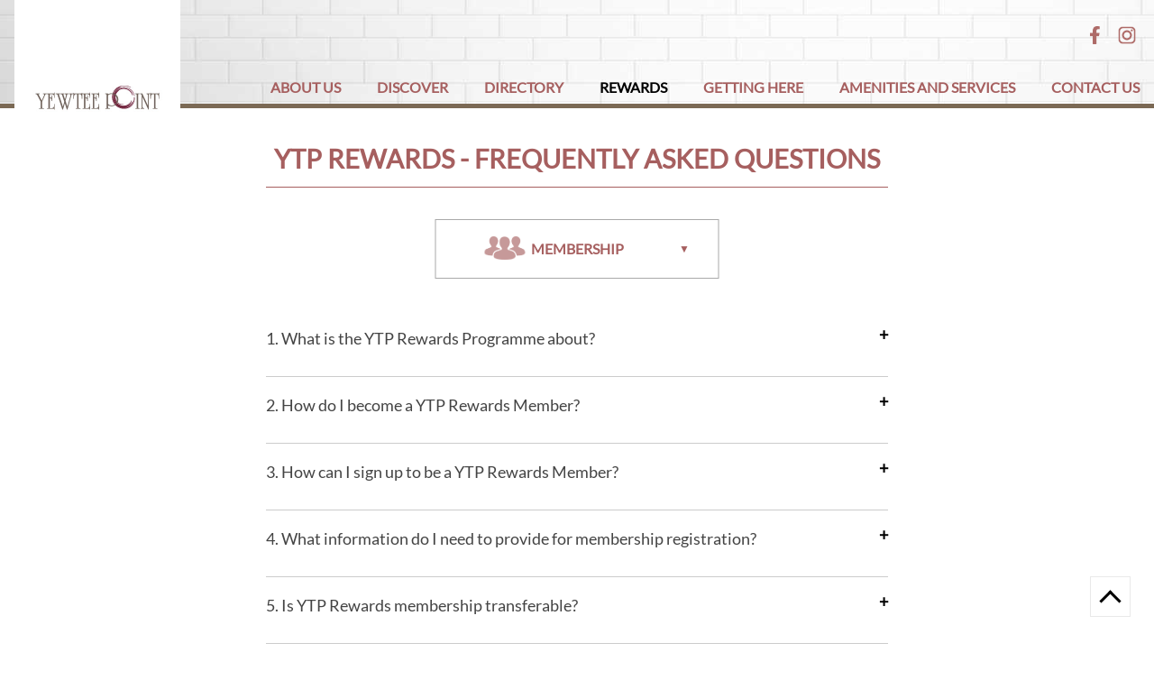

--- FILE ---
content_type: text/html; charset=UTF-8
request_url: https://yewteepoint.com.sg/rewards/
body_size: 12095
content:

<!DOCTYPE html>
<html lang="en-US">

<head>
  <meta charset="UTF-8">
  <meta http-equiv="X-UA-Compatible" content="IE=edge">
  <meta name="viewport" content="width=device-width, maximum-scale=1.0, minimum-scale=1.0, initial-scale=1" />
  <link rel="preconnect" href="https://fonts.gstatic.com">   
  
  <title>Rewards &#8211; YewTee Point</title>
<link rel='dns-prefetch' href='//www.google.com' />
<link rel='dns-prefetch' href='//fonts.googleapis.com' />
<link rel='dns-prefetch' href='//use.fontawesome.com' />
<link rel='dns-prefetch' href='//s.w.org' />
<link rel="alternate" type="application/rss+xml" title="YewTee Point &raquo; Feed" href="https://yewteepoint.com.sg/feed/" />
<link rel="alternate" type="application/rss+xml" title="YewTee Point &raquo; Comments Feed" href="https://yewteepoint.com.sg/comments/feed/" />
		<script type="text/javascript">
			window._wpemojiSettings = {"baseUrl":"https:\/\/s.w.org\/images\/core\/emoji\/12.0.0-1\/72x72\/","ext":".png","svgUrl":"https:\/\/s.w.org\/images\/core\/emoji\/12.0.0-1\/svg\/","svgExt":".svg","source":{"concatemoji":"http:\/\/yewteepoint.com.sg\/wp-includes\/js\/wp-emoji-release.min.js?ver=5.2.12"}};
			!function(e,a,t){var n,r,o,i=a.createElement("canvas"),p=i.getContext&&i.getContext("2d");function s(e,t){var a=String.fromCharCode;p.clearRect(0,0,i.width,i.height),p.fillText(a.apply(this,e),0,0);e=i.toDataURL();return p.clearRect(0,0,i.width,i.height),p.fillText(a.apply(this,t),0,0),e===i.toDataURL()}function c(e){var t=a.createElement("script");t.src=e,t.defer=t.type="text/javascript",a.getElementsByTagName("head")[0].appendChild(t)}for(o=Array("flag","emoji"),t.supports={everything:!0,everythingExceptFlag:!0},r=0;r<o.length;r++)t.supports[o[r]]=function(e){if(!p||!p.fillText)return!1;switch(p.textBaseline="top",p.font="600 32px Arial",e){case"flag":return s([55356,56826,55356,56819],[55356,56826,8203,55356,56819])?!1:!s([55356,57332,56128,56423,56128,56418,56128,56421,56128,56430,56128,56423,56128,56447],[55356,57332,8203,56128,56423,8203,56128,56418,8203,56128,56421,8203,56128,56430,8203,56128,56423,8203,56128,56447]);case"emoji":return!s([55357,56424,55356,57342,8205,55358,56605,8205,55357,56424,55356,57340],[55357,56424,55356,57342,8203,55358,56605,8203,55357,56424,55356,57340])}return!1}(o[r]),t.supports.everything=t.supports.everything&&t.supports[o[r]],"flag"!==o[r]&&(t.supports.everythingExceptFlag=t.supports.everythingExceptFlag&&t.supports[o[r]]);t.supports.everythingExceptFlag=t.supports.everythingExceptFlag&&!t.supports.flag,t.DOMReady=!1,t.readyCallback=function(){t.DOMReady=!0},t.supports.everything||(n=function(){t.readyCallback()},a.addEventListener?(a.addEventListener("DOMContentLoaded",n,!1),e.addEventListener("load",n,!1)):(e.attachEvent("onload",n),a.attachEvent("onreadystatechange",function(){"complete"===a.readyState&&t.readyCallback()})),(n=t.source||{}).concatemoji?c(n.concatemoji):n.wpemoji&&n.twemoji&&(c(n.twemoji),c(n.wpemoji)))}(window,document,window._wpemojiSettings);
		</script>
		<style type="text/css">
img.wp-smiley,
img.emoji {
	display: inline !important;
	border: none !important;
	box-shadow: none !important;
	height: 1em !important;
	width: 1em !important;
	margin: 0 .07em !important;
	vertical-align: -0.1em !important;
	background: none !important;
	padding: 0 !important;
}
</style>
	<link rel='stylesheet' id='wp-block-library-css' href="https://yewteepoint.com.sg/wp-includes/css/dist/block-library/style.min.css?ver=5.2.12" type='text/css' media='all' />
<link rel='stylesheet' id='contact-form-7-css' href="https://yewteepoint.com.sg/wp-content/plugins/contact-form-7/includes/css/styles.css?ver=5.1.9" type='text/css' media='all' />
<style id='contact-form-7-inline-css' type='text/css'>
.wpcf7 .wpcf7-recaptcha iframe {margin-bottom: 0;}.wpcf7 .wpcf7-recaptcha[data-align="center"] > div {margin: 0 auto;}.wpcf7 .wpcf7-recaptcha[data-align="right"] > div {margin: 0 0 0 auto;}
</style>
<link rel='stylesheet' id='qubely-animation-css' href="https://yewteepoint.com.sg/wp-content/plugins/qubely/assets/css/animation.css?ver=1.1.1" type='text/css' media='all' />
<link rel='stylesheet' id='qubely-font-awesome-css' href="https://yewteepoint.com.sg/wp-content/plugins/qubely/assets/css/font-awesome.min.css?ver=1.1.1" type='text/css' media='all' />
<link rel='stylesheet' id='qubely-style-min-css' href="https://yewteepoint.com.sg/wp-content/plugins/qubely/assets/css/style.min.css?ver=1.1.1" type='text/css' media='all' />
<link rel='stylesheet' id='qubely-magnific-popup-style-css' href="https://yewteepoint.com.sg/wp-content/plugins/qubely/assets/css/magnific-popup.css?ver=1.1.1" type='text/css' media='all' />
<link rel='stylesheet' id='google-font-css'  href='https://fonts.googleapis.com/css2?family=Roboto%3Awght%40100%3B300&#038;display=swap&#038;ver=5.2.12' type='text/css' media='all' />
<link rel='stylesheet' id='bootstrap-css' href="https://yewteepoint.com.sg/wp-content/themes/yewteepoint/css/bootstrap.min.css?ver=5.2.12" type='text/css' media='all' />
<link rel='stylesheet' id='yewteepoint-css-css' href="https://yewteepoint.com.sg/wp-content/themes/yewteepoint/css/yewteepoint.css?ver=5.2.12" type='text/css' media='all' />
<link rel='stylesheet' id='styles-css-css' href="https://yewteepoint.com.sg/wp-content/themes/yewteepoint/css/styles.css?ver=5.2.12" type='text/css' media='all' />
<link rel='stylesheet' id='swiper-css' href="https://yewteepoint.com.sg/wp-content/themes/yewteepoint/css/swiper.min.css?ver=5.2.12" type='text/css' media='all' />
<link rel='stylesheet' id='magnific-popup-css' href="https://yewteepoint.com.sg/wp-content/themes/yewteepoint/css/magnific-popup.css?ver=5.2.12" type='text/css' media='all' />
<link rel='stylesheet' id='ytp-new-css-css' href="https://yewteepoint.com.sg/wp-content/themes/yewteepoint/css/ytp-new-css.css?ver=5.2.12" type='text/css' media='all' />
<link rel='stylesheet' id='yewteepoint-style-css' href="https://yewteepoint.com.sg/wp-content/themes/yewteepoint/style.css?ver=5.2.12" type='text/css' media='all' />
<link rel='stylesheet' id='wpbdp_font_awesome-css'  href='https://use.fontawesome.com/releases/v5.6.3/css/all.css?ver=5.2.12' type='text/css' media='all' />
<link rel='stylesheet' id='wpbdp-widgets-css' href="https://yewteepoint.com.sg/wp-content/plugins/business-directory-plugin/assets/css/widgets.min.css?ver=5.5.9" type='text/css' media='all' />
<script type='text/javascript' src="https://yewteepoint.com.sg/wp-includes/js/jquery/jquery.js?ver=1.12.4-wp"></script>
<script type='text/javascript' src="https://yewteepoint.com.sg/wp-includes/js/jquery/jquery-migrate.min.js?ver=1.4.1"></script>
<script type='text/javascript' src="https://yewteepoint.com.sg/wp-content/plugins/qubely/assets/js/jquery.magnific-popup.min.js?ver=1.1.1"></script>
<script type='text/javascript'>
/* <![CDATA[ */
var qubely_urls = {"plugin":"http:\/\/yewteepoint.com.sg\/wp-content\/plugins\/qubely\/","ajax":"http:\/\/yewteepoint.com.sg\/wp-admin\/admin-ajax.php"};
/* ]]> */
</script>
<script type='text/javascript' src="https://yewteepoint.com.sg/wp-content/plugins/qubely/assets/js/common-script.min.js?ver=1.1.1"></script>
<script type='text/javascript' src="https://yewteepoint.com.sg/wp-content/themes/yewteepoint/js/jquery.min.js?ver=5.2.12"></script>
<script type='text/javascript' src="https://yewteepoint.com.sg/wp-content/themes/yewteepoint/js/bootstrap.min.js?ver=5.2.12"></script>
<script type='text/javascript' src="https://yewteepoint.com.sg/wp-content/themes/yewteepoint/js/swiper.min.js?ver=5.2.12"></script>
<script type='text/javascript' src="https://yewteepoint.com.sg/wp-content/themes/yewteepoint/js/alljs.js?ver=5.2.12"></script>
<script type='text/javascript' src="https://yewteepoint.com.sg/wp-content/themes/yewteepoint/js/home-banner.js?ver=5.2.12"></script>
<script type='text/javascript' src="https://yewteepoint.com.sg/wp-content/themes/yewteepoint/js/ytp-new-js.js?ver=5.2.12"></script>
<script type='text/javascript'>
/* <![CDATA[ */
var ajaxjs_params = {"ajaxurl":"http:\/\/yewteepoint.com.sg\/wp-admin\/admin-ajax.php","posts":"{\"page\":0,\"pagename\":\"rewards\",\"error\":\"\",\"m\":\"\",\"p\":0,\"post_parent\":\"\",\"subpost\":\"\",\"subpost_id\":\"\",\"attachment\":\"\",\"attachment_id\":0,\"name\":\"rewards\",\"page_id\":0,\"second\":\"\",\"minute\":\"\",\"hour\":\"\",\"day\":0,\"monthnum\":0,\"year\":0,\"w\":0,\"category_name\":\"\",\"tag\":\"\",\"cat\":\"\",\"tag_id\":\"\",\"author\":\"\",\"author_name\":\"\",\"feed\":\"\",\"tb\":\"\",\"paged\":0,\"meta_key\":\"\",\"meta_value\":\"\",\"preview\":\"\",\"s\":\"\",\"sentence\":\"\",\"title\":\"\",\"fields\":\"\",\"menu_order\":\"\",\"embed\":\"\",\"category__in\":[],\"category__not_in\":[],\"category__and\":[],\"post__in\":[],\"post__not_in\":[],\"post_name__in\":[],\"tag__in\":[],\"tag__not_in\":[],\"tag__and\":[],\"tag_slug__in\":[],\"tag_slug__and\":[],\"post_parent__in\":[],\"post_parent__not_in\":[],\"author__in\":[],\"author__not_in\":[],\"ignore_sticky_posts\":false,\"suppress_filters\":false,\"cache_results\":true,\"update_post_term_cache\":true,\"lazy_load_term_meta\":true,\"update_post_meta_cache\":true,\"post_type\":\"\",\"posts_per_page\":10,\"nopaging\":false,\"comments_per_page\":\"50\",\"no_found_rows\":false,\"order\":\"DESC\"}","current_page":"1","max_page":"0"};
/* ]]> */
</script>
<script type='text/javascript' src="https://yewteepoint.com.sg/wp-content/themes/yewteepoint/js/directory-ajax.js?ver=5.2.12"></script>
<script type='text/javascript'>
/* <![CDATA[ */
var directory_search_params = {"ajaxurl":"http:\/\/yewteepoint.com.sg\/wp-admin\/admin-ajax.php","posts":"{\"page\":0,\"pagename\":\"rewards\",\"error\":\"\",\"m\":\"\",\"p\":0,\"post_parent\":\"\",\"subpost\":\"\",\"subpost_id\":\"\",\"attachment\":\"\",\"attachment_id\":0,\"name\":\"rewards\",\"page_id\":0,\"second\":\"\",\"minute\":\"\",\"hour\":\"\",\"day\":0,\"monthnum\":0,\"year\":0,\"w\":0,\"category_name\":\"\",\"tag\":\"\",\"cat\":\"\",\"tag_id\":\"\",\"author\":\"\",\"author_name\":\"\",\"feed\":\"\",\"tb\":\"\",\"paged\":0,\"meta_key\":\"\",\"meta_value\":\"\",\"preview\":\"\",\"s\":\"\",\"sentence\":\"\",\"title\":\"\",\"fields\":\"\",\"menu_order\":\"\",\"embed\":\"\",\"category__in\":[],\"category__not_in\":[],\"category__and\":[],\"post__in\":[],\"post__not_in\":[],\"post_name__in\":[],\"tag__in\":[],\"tag__not_in\":[],\"tag__and\":[],\"tag_slug__in\":[],\"tag_slug__and\":[],\"post_parent__in\":[],\"post_parent__not_in\":[],\"author__in\":[],\"author__not_in\":[],\"ignore_sticky_posts\":false,\"suppress_filters\":false,\"cache_results\":true,\"update_post_term_cache\":true,\"lazy_load_term_meta\":true,\"update_post_meta_cache\":true,\"post_type\":\"\",\"posts_per_page\":10,\"nopaging\":false,\"comments_per_page\":\"50\",\"no_found_rows\":false,\"order\":\"DESC\"}","current_page":"1","max_page":"0"};
/* ]]> */
</script>
<script type='text/javascript' src="https://yewteepoint.com.sg/wp-content/themes/yewteepoint/js/directory-search.js?ver=5.2.12"></script>
<link rel='https://api.w.org/' href="https://yewteepoint.com.sg/wp-json/" />
<link rel="EditURI" type="application/rsd+xml" title="RSD" href="https://yewteepoint.com.sg/xmlrpc.php?rsd" />
<link rel="wlwmanifest" type="application/wlwmanifest+xml" href="https://yewteepoint.com.sg/wp-includes/wlwmanifest.xml" /> 
<meta name="generator" content="WordPress 5.2.12" />
<link rel="canonical" href="https://yewteepoint.com.sg/rewards/" />
<link rel='shortlink' href="https://yewteepoint.com.sg/?p=3352" />
<link rel="alternate" type="application/json+oembed" href="https://yewteepoint.com.sg/wp-json/oembed/1.0/embed?url=http%3A%2F%2Fyewteepoint.com.sg%2Frewards%2F" />
<link rel="alternate" type="text/xml+oembed" href="https://yewteepoint.com.sg/wp-json/oembed/1.0/embed?url=http%3A%2F%2Fyewteepoint.com.sg%2Frewards%2F&#038;format=xml" />
		<style type="text/css">
					.site-title,
			.site-description {
				position: absolute;
				clip: rect(1px, 1px, 1px, 1px);
			}
				</style>
		<link rel="icon" href="https://yewteepoint.com.sg/wp-content/uploads/2021/07/favicon.png" sizes="32x32" />
<link rel="icon" href="https://yewteepoint.com.sg/wp-content/uploads/2021/07/favicon.png" sizes="192x192" />
<link rel="apple-touch-icon-precomposed" href="https://yewteepoint.com.sg/wp-content/uploads/2021/07/favicon.png" />
<meta name="msapplication-TileImage" content="http://yewteepoint.com.sg/wp-content/uploads/2021/07/favicon.png" />
<style type="text/css"></style> 
  <script>
    jQuery(window).scroll(function () {
      if (jQuery(this).scrollTop()) {
        jQuery('#backtop').fadeIn();
      } else {
        jQuery('#backtop').fadeOut();
      }
    });
  </script>
</head>
<script async src="https://www.googletagmanager.com/gtag/js?id=G-FXYBC8DVLE"></script>
<script>
    window.dataLayer = window.dataLayer || [];
    function gtag() { dataLayer.push(arguments); }
    gtag('js', new Date());
    gtag('config', 'G-FXYBC8DVLE');
</script>

  <body>
  <div class="header-menu">
    <div class="container">
      <div class="row">
      <nav class="navbar navbar-expand-xl navbar-light  nav-with-emall-banner" id="yewTeePoint" >
        <a href="https://yewteepoint.com.sg/" class="custom-logo-link" rel="home"><img width="368" height="284" src="https://yewteepoint.com.sg/wp-content/uploads/2021/07/yewteepoint-logo-1.jpg" class="custom-logo" alt="YewTee Point" srcset="http://yewteepoint.com.sg/wp-content/uploads/2021/07/yewteepoint-logo-1.jpg 368w, http://yewteepoint.com.sg/wp-content/uploads/2021/07/yewteepoint-logo-1-300x232.jpg 300w" sizes="(max-width: 368px) 100vw, 368px" /></a>        <button class="navbar-toggler" type="button" data-toggle="collapse" data-target="#navbarTogglerYtp" aria-controls="navbarTogglerYtp" aria-expanded="false" aria-label="Toggle navigation">
          <span class="navbar-toggler-icon"></span>
        </button>
        <div class="collapse navbar-collapse justify-content-end" id="navbarTogglerYtp">
          <div class="menu-main-navigation-container"><ul id="menu-main-navigation" class="navbar-nav text-right"><li id="menu-item-2507" class="menu-item menu-item-type-post_type menu-item-object-page menu-item-2507 nav-item"><a class="nav-link" href="https://yewteepoint.com.sg/about/">About Us</a></li>
<li id="menu-item-2511" class="menu-item menu-item-type-post_type menu-item-object-page menu-item-has-children menu-item-2511 nav-item"><a class="nav-link" title="Discover" href="https://yewteepoint.com.sg/discover/">Discover</a>
<ul class="sub-menu">
	<li id="menu-item-2543" class="menu-item menu-item-type-custom menu-item-object-custom menu-item-2543 nav-item"><a class="nav-link"href="/discover/#yewteepoint-new">What&#8217;s New</a></li>
	<li id="menu-item-2544" class="menu-item menu-item-type-custom menu-item-object-custom menu-item-2544 nav-item"><a class="nav-link"href="/discover/#yewteepoint-event">Events</a></li>
	<li id="menu-item-2545" class="menu-item menu-item-type-custom menu-item-object-custom menu-item-2545 nav-item"><a class="nav-link"href="/discover/#yewteepoint-promotion">Promotions</a></li>
</ul>
</li>
<li id="menu-item-2510" class="menu-item menu-item-type-post_type menu-item-object-page menu-item-has-children menu-item-2510 nav-item"><a class="nav-link" title="Directory" href="https://yewteepoint.com.sg/directory/">Directory</a>
<ul class="sub-menu">
	<li id="menu-item-2641" class="menu-item menu-item-type-custom menu-item-object-custom menu-item-2641 nav-item"><a class="nav-link"href="/directory/#food-beverage">Food &#038; Beverage</a></li>
	<li id="menu-item-2642" class="menu-item menu-item-type-custom menu-item-object-custom menu-item-2642 nav-item"><a class="nav-link"href="/directory/#fashion-accessories">Fashion &#038; Accessories</a></li>
	<li id="menu-item-2643" class="menu-item menu-item-type-custom menu-item-object-custom menu-item-2643 nav-item"><a class="nav-link"href="/directory/#hair-beauty">Hair &#038; Beauty</a></li>
	<li id="menu-item-2644" class="menu-item menu-item-type-custom menu-item-object-custom menu-item-2644 nav-item"><a class="nav-link"href="/directory/#gift-lifestyle">Gift &#038; Lifestyle</a></li>
	<li id="menu-item-2645" class="menu-item menu-item-type-custom menu-item-object-custom menu-item-2645 nav-item"><a class="nav-link"href="/directory/#pharmacy-health">Pharmacy &#038; Health</a></li>
	<li id="menu-item-2646" class="menu-item menu-item-type-custom menu-item-object-custom menu-item-2646 nav-item"><a class="nav-link"href="/directory/#supermarket-household">Supermarket &#038; Household</a></li>
	<li id="menu-item-2647" class="menu-item menu-item-type-custom menu-item-object-custom menu-item-2647 nav-item"><a class="nav-link"href="/directory/#other-services">Other Services</a></li>
</ul>
</li>
<li id="menu-item-3437" class="menu-item menu-item-type-post_type menu-item-object-page current-menu-item page_item page-item-3352 current_page_item current-menu-ancestor current-menu-parent current_page_parent current_page_ancestor menu-item-has-children menu-item-3437 nav-item active "><a class="nav-link" title="Rewards" href="https://yewteepoint.com.sg/rewards/" aria-current="page">Rewards</a>
<ul class="sub-menu">
	<li id="menu-item-3438" class="menu-item menu-item-type-custom menu-item-object-custom current-menu-item menu-item-3438 nav-item active "><a class="nav-link"href="/rewards/#about-ytp-rewards" aria-current="page">About YTP Rewards</a></li>
	<li id="menu-item-3439" class="menu-item menu-item-type-custom menu-item-object-custom current-menu-item menu-item-3439 nav-item active "><a class="nav-link"href="/rewards/#rewards-catalogue" aria-current="page">Rewards Catalogue</a></li>
	<li id="menu-item-3440" class="menu-item menu-item-type-custom menu-item-object-custom current-menu-item menu-item-3440 nav-item active "><a class="nav-link"href="/rewards/#gift-voucher" aria-current="page">YTP Gift Vouchers</a></li>
	<li id="menu-item-3441" class="menu-item menu-item-type-custom menu-item-object-custom current-menu-item menu-item-3441 nav-item active "><a class="nav-link"href="/rewards/#faq" aria-current="page">FAQ</a></li>
</ul>
</li>
<li id="menu-item-2512" class="menu-item menu-item-type-post_type menu-item-object-page menu-item-2512 nav-item"><a class="nav-link" href="https://yewteepoint.com.sg/getting/">Getting Here</a></li>
<li id="menu-item-2508" class="menu-item menu-item-type-post_type menu-item-object-page menu-item-2508 nav-item"><a class="nav-link" href="https://yewteepoint.com.sg/amenities-and-services/">Amenities and services</a></li>
<li id="menu-item-2509" class="menu-item menu-item-type-post_type menu-item-object-page menu-item-2509 nav-item"><a class="nav-link" href="https://yewteepoint.com.sg/contact/">Contact Us</a></li>
</ul></div>      
          <div class="d-sm-block social-header" id="social-is-deskstop">
            <div class="nav-social d-flex mr-0">
              <div class="ml-0"><a href="https://www.facebook.com/YewteepointSG" target="_blank">
                <img width="20" src="https://yewteepoint.com.sg/wp-content/themes/yewteepoint/images/nav-icon-fb.png" alt=""></a></div>
              <div class="ml-3"><a href="https://www.instagram.com/yewteepoint/" target="_blank">
                <img width="20" src="https://yewteepoint.com.sg/wp-content/themes/yewteepoint/images/nav-icon-ig.png" alt=""></a></div>
            </div>
          </div>              
        </div>     
      </nav> 
         <div id="social-is-mobile">
          <div class="d-sm-block social-header">
              <div class="nav-social d-flex mr-0">
                <div class="ml-0"><a href="https://www.facebook.com/YewteepointSG" target="_blank">
                  <img width="20" src="https://yewteepoint.com.sg/wp-content/themes/yewteepoint/images/nav-icon-fb.png" alt=""></a></div>
                <div class="ml-3"><a href="https://www.instagram.com/yewteepoint/" target="_blank">
                  <img width="20" src="https://yewteepoint.com.sg/wp-content/themes/yewteepoint/images/nav-icon-ig.png" alt=""></a></div>
              </div>
            </div>  
         </div>
      </div>
    </div>
  </div>
  <!-- Top Nav -->
<div class="container-fluid rewards-page p-0">
    <!-- <div class="row">
        <div class="header-image col-md-12 p-0 m-0">
            <a href="#">            <img class="w-100 d-none d-md-block" src="" />
            <img class="w-100 d-md-none" src="" />
                        </a>
        </div>
    </div> -->
    <div class="yewteepoint-max-width-rewards">
           
        <!-- <div id="about-ytp-rewards" class="row">
            <div class="col-lg-12 col-md-12 col-sm-12 col-12">
                <div class="title ytp-about-section">
                    <h2 class="custom-ytp-title">About YTP Rewards</h2>
                    <h3>LAUNCHING ON 15 OCT 2021</h3>
                    <img src="http://preview.yewteepoint.com.sg/wp-content/uploads/2021/09/YTP-Rewards_Permanent-Web-Page-Header_v1-01.jpg" alt="" title="">
                    <h4>Member's Privileges</h4>
                    <img src="http://preview.yewteepoint.com.sg/wp-content/uploads/2021/09/YTP-Rewards_Permanent-Web-Page-Body_v1-02.jpg" alt="" title="">
                    <h4>How to Join</h4>
                    <img src="http://preview.yewteepoint.com.sg/wp-content/uploads/2021/09/YTP-Rewards_Permanent-Web-Page-Body_v2-05.jpg" alt="" title="">
                    <h4>How to Earn</h4>
                    <img src="http://preview.yewteepoint.com.sg/wp-content/uploads/2021/09/YTP-Rewards_Permanent-Web-Page-Body_v1-04.jpg" alt="" title="">
                    <h4>How to submit receipt(s)</h4>
                    <img src="http://preview.yewteepoint.com.sg/wp-content/uploads/2021/09/YTP-Rewards_Permanent-Web-Page-Body_v1-03.jpg" alt="" title="">
                </div>
            </div>         
        </div>   
        <div id="rewards-catalogue" class="row">
            <div class="col-lg-12 col-md-12 col-sm-12 col-12">
                    <div class="title ytp-rewards-section">
                        <h2>Rewards Catalogue</h2>
                    </div>
                </div>
                <div class="col-lg-6 col-md-6 col-sm-6 col-6">
                    <p class="special-voucher-text">$5 YewTee Point Gift Voucher</p>
                    <img src="http://preview.yewteepoint.com.sg/wp-content/uploads/2021/09/5-YTPVoucher.png" alt="$5 YewTee Point Gift Voucher" title="$5 YewTee Point Gift Voucher">
                </div>
                <div class="col-lg-6 col-md-6 col-sm-6 col-6">
                    <p class="special-voucher-text">$10 YewTee Point Gift Voucher</p>
                    <img src="http://preview.yewteepoint.com.sg/wp-content/uploads/2021/09/10-YTPVoucher.png" alt="$10 YewTee Point Gift Voucher " title="$10 YewTee Point Gift Voucher ">
                </div>
                <div class="col-lg-12 col-md-12 col-sm-12 col-12 rewards-voucher-text">
                    <p  class="special-text-gift-voucher">Redemption of Gift Voucher at Level 1 Customer Service Counter, by member in person.</p>
                    <p>Member redeeming the Gift Voucher is deemed to have accepted and agreed to the Terms and Conditions of the Gift Voucher as indicated <a href="https://preview.yewteepoint.com.sg/rewards/#gift-voucher">here</a>.</p>
                </div>
            </div>
        </div>
        <div id="gift-voucher" class="row">
            <div class="col-lg-12 col-md-12 col-sm-12 col-12">
                <div class="title ytp-gift-section">
                    <h2>YewTee Point Gift Vouchers</h2>
                </div>
            </div>        
            <div class="col-lg-6 col-md-6 col-sm-12 col-12 ytp-gift-voucher-img-voucher">
                <img src="http://preview.yewteepoint.com.sg/wp-content/uploads/2021/09/YTP-Mall-Voucher.png" title="Yewteepoint Mall Voucher" alt="Yewteepoint Mall Voucher">
            </div> 
            <div class="col-lg-6 col-md-6 col-sm-12 col-12">
                <div class="ytp-gift-voucher-box-text">
                    <p>YewTee Point Gift Vouchers are available in denominations of $5, $10 and $50 and can be used at participating outlets within YewTee Point.</p>
                    <p>The full list of participating outlets accepting the gift vouchers can be found <a href="http://preview.yewteepoint.com.sg/wp-content/uploads/2021/09/list-of-tenants-accepting-ytp-voucher-sep-2021.pdf" target="_blank" title="List of tennants accepting voucher">here</a>.</p>
                </div>
            </div>
            <div class="col-lg-12 col-md-12 col-sm-12 col-12">
                <div class="ytp-gift-voucher-term">
                    <ul>
                        <li class="first-ytp-gift-term">Terms & Conditions:</li>
                        <li>The value of the voucher is in Singapore currency.</li>
                        <li>Voucher is only valid and redeemable at participating retail and F&B outlets in YewTee Point.</li>
                        <li>Voucher is not valid for use at the money-changer, top-up card machines or any form of top-ups, transactions in relation to car parking, purchases of cash cards/ gift vouchers/ memberships/ insurance and payment of bills at participating outlets, and purchases from atrium fairs and/or pushcarts, unless otherwise stated.</li>
                        <li>Multiple vouchers may be combined for use in a single purchase.</li>
                        <li>Voucher is not exchangeable for cash, and no change will be given for purchase amount below the voucher value.</li>
                        <li>Voucher is not refundable and cannot be replaced if lost, damaged, defaced, stolen, expired and/or void. Voucher will not be accepted if damaged, defaced, expired and/or voided.</li>
                        <li>Voucher is strictly valid up to the expiry date as stated herein and will become void and unenforceable at the expiry of its validity period. No extension will be entertained.</li>
                        <li>The management is not responsible for any loss or damage to this voucher.</li>
                        <li>The management reserves all rights to amend or withdraw participating outlets without prior notice.</li>
                        <li>In the event of any dispute, the decision of the management is final and no further correspondences will be entertained.</li>
                    </ul>
                </div>
            </div>      
        </div>  -->

        <div id="faq" class="row">
            <div class="col-lg-12 col-md-12 col-sm-12 col-12">
                <div class="title ytp-faq-section">
                    <h2>YTP Rewards - Frequently Asked Questions</h2>
                    <div class="title btn-faq-section">
                        <div class="button-container">
                            <button type="button" class="reward-btn" data-toggle="collapse" data-target="#reward-cat"><span class="curclass-262">MEMBERSHIP</span></button>
                        </div>
                        <div id="reward-cat" class="collapse data-reward">  
                                                        <button class="tablinks" id='defaultOpen' onclick="openTabFAQ(event, 'tab-267')"><span class="curclass-267">Membership</span></button>
                                                                                    <button class="tablinks"  onclick="openTabFAQ(event, 'tab-268')"><span class="curclass-268">Benefits & Rewards</span></button>
                                                                                    <button class="tablinks"  onclick="openTabFAQ(event, 'tab-269')"><span class="curclass-269">Redemption</span></button>
                                                                                    <button class="tablinks"  onclick="openTabFAQ(event, 'tab-270')"><span class="curclass-270">YTP Rewards Mobile App</span></button>
                                                                                    <button class="tablinks"  onclick="openTabFAQ(event, 'tab-271')"><span class="curclass-271">Members Data</span></button>
                                                                                </div>
                    </div>

                                            <div id="tab-267" class="tabcontent">
                            <div class="faq-content">
                                                                    <button class="faq-show-accordion">1.  What is the YTP Rewards Programme about?</button>
                                    <div class="content-panel panel">
                                            <div class="line-left"></div>
                                            <div class="content-text">
                                                <div>YTP Rewards Programme is a loyalty programme by YewTee Point, where shoppers can turn their shopping into rewards at YewTee Point. Members can submit their eligible receipts to earn YTPoints, which can be accumulated to redeem gift vouchers, products and more. </div>
                                            </div>
                                    </div>
                                    <div class="line-bottom"></div>
                                                                    <button class="faq-show-accordion">2.  How do I become a YTP Rewards Member?</button>
                                    <div class="content-panel panel">
                                            <div class="line-left"></div>
                                            <div class="content-text">
                                                <div>The programme is open to Singapore Residents, aged 16 years and above, with a valid Singapore-registered mobile number.</div>
                                            </div>
                                    </div>
                                    <div class="line-bottom"></div>
                                                                    <button class="faq-show-accordion">3.  How can I sign up to be a YTP Rewards Member?</button>
                                    <div class="content-panel panel">
                                            <div class="line-left"></div>
                                            <div class="content-text">
                                                <div>Shoppers can sign up via any of these channels:
<ul>
 	<li>YTP Rewards mobile app (Available in App Store and Googleplay)</li>
 	<li>Customer Service Counters at YewTee Point.</li>
</ul></div>
                                            </div>
                                    </div>
                                    <div class="line-bottom"></div>
                                                                    <button class="faq-show-accordion">4.  What information do I need to provide for membership registration?</button>
                                    <div class="content-panel panel">
                                            <div class="line-left"></div>
                                            <div class="content-text">
                                                <div>The mandatory information required are Name, Mobile Number, Birthdate, 
Postal Code and Email Address for registration via the mobile app or at the Customer Service Counter.</div>
                                            </div>
                                    </div>
                                    <div class="line-bottom"></div>
                                                                    <button class="faq-show-accordion">5.  Is YTP Rewards membership transferable?</button>
                                    <div class="content-panel panel">
                                            <div class="line-left"></div>
                                            <div class="content-text">
                                                <div>No, membership is not transferable.</div>
                                            </div>
                                    </div>
                                    <div class="line-bottom"></div>
                                                                    <button class="faq-show-accordion">6.  I have multiple mobile numbers, can I have more than 1 membership?</button>
                                    <div class="content-panel panel">
                                            <div class="line-left"></div>
                                            <div class="content-text">
                                                <div>Each member should only hold 1 membership account at any time.</div>
                                            </div>
                                    </div>
                                    <div class="line-bottom"></div>
                                                                    <button class="faq-show-accordion">7.  Is there an expiry date for YTP Rewards membership?</button>
                                    <div class="content-panel panel">
                                            <div class="line-left"></div>
                                            <div class="content-text">
                                                <div>No, YTP Rewards membership is a one-time registration for lifetime.</br>

However, membership is subject to termination or suspension should there be any suspicious or fraudulent activities found in account.</div>
                                            </div>
                                    </div>
                                    <div class="line-bottom"></div>
                                                                    <button class="faq-show-accordion">8.  What are the benefits and privileges for YTP Rewards Members?</button>
                                    <div class="content-panel panel">
                                            <div class="line-left"></div>
                                            <div class="content-text">
                                                <div>As a valued member, you get to enjoy instant rewards such as:
<ul>
 	<li>Earn points for purchases YewTee Point.</li>
 	<li>Exchange points for gift vouchers, products or other rewards.</li>
 	<li>Earn double points for purchases made during birthday month.</li>
 	<li>Other member’s only exclusive treats.</li>
</ul></div>
                                            </div>
                                    </div>
                                    <div class="line-bottom"></div>
                                                            </div>
                        </div>
                                                <div id="tab-268" class="tabcontent">
                            <div class="faq-content">
                                                                    <button class="faq-show-accordion">1.  How do I earn points?</button>
                                    <div class="content-panel panel">
                                            <div class="line-left"></div>
                                            <div class="content-text">
                                                <div><ul>
 	<li>Shop at any participating outlets at YewTee Point.</li>
 	<li>Snap an image of the receipt and upload it on YTP Rewards mobile app/submit the receipt to our Customer Service Counter.</li>
 	<li>Ensure that receipt has a minimum purchase of $10, and is submitted within 24 hours of purchase.</li>
 	<li>Eligible receipts will receive YTPoints immediately for receipts submitted via the Customer Service Counter or within 5 working days for receipts submitted via the app.</li>
</ul></div>
                                            </div>
                                    </div>
                                    <div class="line-bottom"></div>
                                                                    <button class="faq-show-accordion">2.  Is there a minimum spend per receipt for submission?</button>
                                    <div class="content-panel panel">
                                            <div class="line-left"></div>
                                            <div class="content-text">
                                                <div>Yes, each receipt submitted should have a minimum spend of $10 nett.</div>
                                            </div>
                                    </div>
                                    <div class="line-bottom"></div>
                                                                    <button class="faq-show-accordion">3.  Can I combine receipt to meet the minimum spend to earn points?</button>
                                    <div class="content-panel panel">
                                            <div class="line-left"></div>
                                            <div class="content-text">
                                                <div>No, each receipt submitted should have a minimum spend of $10 nett.</div>
                                            </div>
                                    </div>
                                    <div class="line-bottom"></div>
                                                                    <button class="faq-show-accordion">4.  What is the grace period to submit my receipt(s)?</button>
                                    <div class="content-panel panel">
                                            <div class="line-left"></div>
                                            <div class="content-text">
                                                <div>All receipts must be submitted within 24 hours of purchase via the YTP Rewards mobile app or at the Customer Service Counter.  Receipts submitted after this period will be declined.</div>
                                            </div>
                                    </div>
                                    <div class="line-bottom"></div>
                                                                    <button class="faq-show-accordion">5.  How many receipts can I submit in a day?</button>
                                    <div class="content-panel panel">
                                            <div class="line-left"></div>
                                            <div class="content-text">
                                                <div>You can submit as many receipts in a day as long as they are receipts from purchases made by you, capped at:
<ul>
 	<li>3 same store purchases within the same day.</li>
 	<li>Maximum 1,000 YTPoints a day.</li>
</ul></div>
                                            </div>
                                    </div>
                                    <div class="line-bottom"></div>
                                                                    <button class="faq-show-accordion">6.  How do I submit my receipt(s) to earn points?</button>
                                    <div class="content-panel panel">
                                            <div class="line-left"></div>
                                            <div class="content-text">
                                                <div>Receipts can be submitted via YTP Rewards Mobile App or at the Customer Service Counter (10am – 9:30pm). We advise you to retain your original receipts until your receipt is approved if further verifications are needed.</div>
                                            </div>
                                    </div>
                                    <div class="line-bottom"></div>
                                                                    <button class="faq-show-accordion">7.  How long does it take for points to be credited for my submitted receipt(s)?</button>
                                    <div class="content-panel panel">
                                            <div class="line-left"></div>
                                            <div class="content-text">
                                                <div>If receipts are uploaded via YTP Rewards mobile app, it will be processed within 5 working days from submission and points will be reflected in your account summary immediately upon approval. Points are awarded immediately for receipts submitted at the Customer Service Counter.</div>
                                            </div>
                                    </div>
                                    <div class="line-bottom"></div>
                                                                    <button class="faq-show-accordion">8.  Is there a maximum number of points I can earn in a day?</button>
                                    <div class="content-panel panel">
                                            <div class="line-left"></div>
                                            <div class="content-text">
                                                <div>Each member can earn up to a maximum of 1,000 YTPoints a day, inclusive of bonus points.</div>
                                            </div>
                                    </div>
                                    <div class="line-bottom"></div>
                                                                    <button class="faq-show-accordion">9.  What is the points allocation system for YTP Rewards Programme?</button>
                                    <div class="content-panel panel">
                                            <div class="line-left"></div>
                                            <div class="content-text">
                                                <div>You will receive 1 YTPoint for every S$1 spent (rounded down to the nearest dollar). For supermarket purchases, every $5 spent earns 1 YTPoint.
There is a maximum cap of 1,000 YTPoint that you can earn in a single day. YTPoint are accorded based on the nett purchase amount.
<table id="table-for-ytp-rewards">
<thead>
<tr>
<th>Example of type of purchase</th>
<th>Amount spent in a single receipt</th>
<th>YTPoints awarded</th>
</tr>
</thead>
<tbody>
<tr>
<td>General purchase</td>
<td>$10</td>
<td>10 YTPoints</td>
</tr>
<tr>
<td>Purchases from NTUC</td>
<td>$10</td>
<td>2 YTPoints</td>
</tr>
</tbody>
</table></div>
                                            </div>
                                    </div>
                                    <div class="line-bottom"></div>
                                                                    <button class="faq-show-accordion">10.  What are the redemption rewards available?</button>
                                    <div class="content-panel panel">
                                            <div class="line-left"></div>
                                            <div class="content-text">
                                                <div>Reward items include YewTee Point Gift Voucher, tenant products, vouchers and other rewards, available while stocks last.</div>
                                            </div>
                                    </div>
                                    <div class="line-bottom"></div>
                                                                    <button class="faq-show-accordion">11.  Is there an expiry date for points accumulated?</button>
                                    <div class="content-panel panel">
                                            <div class="line-left"></div>
                                            <div class="content-text">
                                                <div>All points earned in a calendar year will expire on 31 March of the following year. We may from time to time, amend the validity period of the points and the points not redeemed by the expiry date shall automatically expire.</div>
                                            </div>
                                    </div>
                                    <div class="line-bottom"></div>
                                                                    <button class="faq-show-accordion">12.  What are the receipts not accepted for YTPoints?</button>
                                    <div class="content-panel panel">
                                            <div class="line-left"></div>
                                            <div class="content-text">
                                                <div>Receipts that are not accepted for awarding of YTPoints includes:
<ul>
 	<li>Money changer.</li>
 	<li>NETS / Credit / Debit Cards transaction slips.</li>
 	<li>Pushcarts/ Kiosks/ Pop-Up Units/ Atrium/ Temporary promotional spaces vendor.</li>
 	<li>Payment at medical clinics.</li>
 	<li>AXS / SAM payments.</li>
 	<li>Purchases made with Cashcard / Stored Value Cards / Vouchers / Pre-paid Cards, offset or redemption of points.</li>
 	<li>Purchase of Lottery tickets.</li>
 	<li>Purchases made with vouchers (Mall vouchers / Tenant vouchers)</li>
</ul></div>
                                            </div>
                                    </div>
                                    <div class="line-bottom"></div>
                                                                    <button class="faq-show-accordion">13.  How can I check my YTPoints balance?</button>
                                    <div class="content-panel panel">
                                            <div class="line-left"></div>
                                            <div class="content-text">
                                                <div>You can view your YTPoints balance via the YTP Rewards Mobile Application or visit the Customer Service Counter at Level 1, open daily from 10am to 10pm.</div>
                                            </div>
                                    </div>
                                    <div class="line-bottom"></div>
                                                                    <button class="faq-show-accordion">14.  Why does the system decline my receipts?</button>
                                    <div class="content-panel panel">
                                            <div class="line-left"></div>
                                            <div class="content-text">
                                                <div>This usually happens when receipts scanned:
<ul>
 	<li>are not from participating retailers in YewTee Point.</li>
 	<li>have missing information or conflicting information such as Mall Name, Shop Name or Unit Number etc.</li>
 	<li>do not have transaction date or time.</li>
 	<li>do not have receipt or transaction numbers.</li>
 	<li>do not state the total purchase amount are incomplete or cut off.</li>
</ul></div>
                                            </div>
                                    </div>
                                    <div class="line-bottom"></div>
                                                                    <button class="faq-show-accordion">15.  Can I use the receipts made before I join the programme?</button>
                                    <div class="content-panel panel">
                                            <div class="line-left"></div>
                                            <div class="content-text">
                                                <div>No, receipts submitted must be from the join date of the programme.</div>
                                            </div>
                                    </div>
                                    <div class="line-bottom"></div>
                                                            </div>
                        </div>
                                                <div id="tab-269" class="tabcontent">
                            <div class="faq-content">
                                                                    <button class="faq-show-accordion">1.  How do I redeem YTPoints for rewards?</button>
                                    <div class="content-panel panel">
                                            <div class="line-left"></div>
                                            <div class="content-text">
                                                <div>Redemption of rewards is currently only available at YewTee Point Customer Service Counter at Level 1, daily between 10:30am – 9:30pm.</div>
                                            </div>
                                    </div>
                                    <div class="line-bottom"></div>
                                                                    <button class="faq-show-accordion">2.  What are the rewards I can redeem?</button>
                                    <div class="content-panel panel">
                                            <div class="line-left"></div>
                                            <div class="content-text">
                                                <div>Members can redeem for YewTee Point Gift Voucher and other rewards launch periodically in the mobile app. Some of the rewards available includes:
<ul>
 	<li>1,000 YTPoints: $5 YewTee Point Gift Vouchers.</li>
 	<li>1,900 YTPoints: $10 YewTee Point Gift Vouchers.</li>
</ul></div>
                                            </div>
                                    </div>
                                    <div class="line-bottom"></div>
                                                                    <button class="faq-show-accordion">3.  Can I transfer my points to other members?</button>
                                    <div class="content-panel panel">
                                            <div class="line-left"></div>
                                            <div class="content-text">
                                                <div>No, YTPoints earned by different members cannot be combined.</div>
                                            </div>
                                    </div>
                                    <div class="line-bottom"></div>
                                                                    <button class="faq-show-accordion">4.  Can I combine my points with my friends/family member to make redemption?</button>
                                    <div class="content-panel panel">
                                            <div class="line-left"></div>
                                            <div class="content-text">
                                                <div>YTPoints earned by different members cannot be combined.</div>
                                            </div>
                                    </div>
                                    <div class="line-bottom"></div>
                                                            </div>
                        </div>
                                                <div id="tab-270" class="tabcontent">
                            <div class="faq-content">
                                                                    <button class="faq-show-accordion">1.  How do I download the app?</button>
                                    <div class="content-panel panel">
                                            <div class="line-left"></div>
                                            <div class="content-text">
                                                <div>Simply look for YTP Rewards in App Store or Google Play store.</div>
                                            </div>
                                    </div>
                                    <div class="line-bottom"></div>
                                                                    <button class="faq-show-accordion">2.  Is my mobile phone supported?</button>
                                    <div class="content-panel panel">
                                            <div class="line-left"></div>
                                            <div class="content-text">
                                                <div>YTP Rewards mobile app is supported on the following platforms:
<ul>
 	<li>iPhone or iPad with iOS 9.0 and above.</li>
 	<li>Android device with Android 4.5 and above.</li>
</ul></div>
                                            </div>
                                    </div>
                                    <div class="line-bottom"></div>
                                                                    <button class="faq-show-accordion">3.  How do I sign up for a membership?</button>
                                    <div class="content-panel panel">
                                            <div class="line-left"></div>
                                            <div class="content-text">
                                                <div><ul>
 	<li>Click on “New here? Sign up Now” option in the login screen. You will be directed to fill up your particulars. You will receive a confirmation email once you have successfully signed up for the programme.</li>
 	<li>Use a registered Singapore mobile number as your Login ID together with the password you created for future logins.</li>
</ul></div>
                                            </div>
                                    </div>
                                    <div class="line-bottom"></div>
                                                                    <button class="faq-show-accordion">4.  I forgot my login details, how do I reset my password?</button>
                                    <div class="content-panel panel">
                                            <div class="line-left"></div>
                                            <div class="content-text">
                                                <div>You can click on “Forgot Password” option in the login screen and follow through the instructions to reset your password.</div>
                                            </div>
                                    </div>
                                    <div class="line-bottom"></div>
                                                                    <button class="faq-show-accordion">5.  Is the app available in all countries?</button>
                                    <div class="content-panel panel">
                                            <div class="line-left"></div>
                                            <div class="content-text">
                                                <div>Yes, the app is available in all countries but registration is limited to Singapore-registered mobile numbers.</div>
                                            </div>
                                    </div>
                                    <div class="line-bottom"></div>
                                                                    <button class="faq-show-accordion">6.  What features does the YTP Rewards Mobile App have?</button>
                                    <div class="content-panel panel">
                                            <div class="line-left"></div>
                                            <div class="content-text">
                                                <div>The mobile app enables all members to access account information, earn YTPoints, redeem vouchers and rewards. Purchases are converted to points when receipts scanned / uploaded through our touchpoints are approved.</div>
                                            </div>
                                    </div>
                                    <div class="line-bottom"></div>
                                                                    <button class="faq-show-accordion">7.  How can I check the status of my receipt(s) submitted?</button>
                                    <div class="content-panel panel">
                                            <div class="line-left"></div>
                                            <div class="content-text">
                                                <div><ul>
 	<li>You can view the status of your receipt(s) submission from “My Account” page by clicking on the top right logo on the screen.</li>
 	<li>Click on “Transaction history” and you may view the following: Receipts: View all the receipts submitted (Pending and Rejected) here.</li>
<li>Points: All approved receipt submissions will reflect the corresponding points awarded here.</li>
</ul></div>
                                            </div>
                                    </div>
                                    <div class="line-bottom"></div>
                                                            </div>
                        </div>
                                                <div id="tab-271" class="tabcontent">
                            <div class="faq-content">
                                                                    <button class="faq-show-accordion">1.  What information will be used for the Programme?</button>
                                    <div class="content-panel panel">
                                            <div class="line-left"></div>
                                            <div class="content-text">
                                                <div>Your member information and contact details are used solely for administrative and marketing purposes associated with the YTP Rewards Programme. These may include but not limited to sending you updates on sales, promotions and membership information.</div>
                                            </div>
                                    </div>
                                    <div class="line-bottom"></div>
                                                                    <button class="faq-show-accordion">2.  How do I update my personal particulars?</button>
                                    <div class="content-panel panel">
                                            <div class="line-left"></div>
                                            <div class="content-text">
                                                <div>You can only edit your password and email via the “Profile” page on the Mobile App. If you encounter any issues, feel free to contact us at <a href="/cdn-cgi/l/email-protection#b7c5d2c0d6c5d3c4f7ced2c0c3d2d2c7d8ded9c399d4d8da99c4d0"><span class="__cf_email__" data-cfemail="d8aabdafb9aabcab98a1bdafacbdbda8b7b1b6acf6bbb7b5f6abbf">[email&#160;protected]</span></a> for assistance.</div>
                                            </div>
                                    </div>
                                    <div class="line-bottom"></div>
                                                                    <button class="faq-show-accordion">3.  Where can I find more information on how my personal data is being used?</button>
                                    <div class="content-panel panel">
                                            <div class="line-left"></div>
                                            <div class="content-text">
                                                <div>For more information, a copy of our Privacy Policy can be found from the profile menu in the YTP Rewards mobile app or on our website.</div>
                                            </div>
                                    </div>
                                    <div class="line-bottom"></div>
                                                            </div>
                        </div>
                                                <div class="reward-page-contact-mail">
                        <span>For a full list of Terms & conditions, please click <a href="https://yewteepoint.com.sg/wp-content/uploads/2023/06/YTP-Rewards-Programme-2023.pdf" target="_blank">here</a>.</br>For any other enquiries, please contact <a href="/cdn-cgi/l/email-protection#2e5c4b594f5c4a5d6e574b595a4b4b5e4147405a004d4143005d49"><span class="__cf_email__" data-cfemail="9deff8eafceff9eedde4f8eae9f8f8edf2f4f3e9b3fef2f0b3eefa">[email&#160;protected]</span></a>.</span>
                            <!-- <span>For any other enquiries, contact <a href="mailto:rewards@yewteepoint.com.sg">rewards@yewteepoint.com.sg.</a></span> -->
                        </div>
                </div>
            </div>         
        </div>
    </div>
</div>
<script data-cfasync="false" src="/cdn-cgi/scripts/5c5dd728/cloudflare-static/email-decode.min.js"></script><script>
    var acc = document.getElementsByClassName("faq-show-accordion");
    var i;
        for (i = 0; i < acc.length; i++) {
        acc[i].addEventListener("click", function() {
            this.classList.toggle("active");
            var panel = this.nextElementSibling;
            if (panel.style.maxHeight) {
            panel.style.maxHeight = null;
            } else {
            panel.style.maxHeight = panel.scrollHeight + "px";
            } 
        });
    }
</script>
<script>
    function openTabFAQ(evt, FAqName) {
        var i, tabcontent, tablinks;
        tabcontent = document.getElementsByClassName("tabcontent");
        for (i = 0; i < tabcontent.length; i++) {
            tabcontent[i].style.display = "none";
        }
        tablinks = document.getElementsByClassName("tablinks");
        for (i = 0; i < tablinks.length; i++) {
            tablinks[i].className = tablinks[i].className.replace(" active", "");
        }
        document.getElementById(FAqName).style.display = "block";
        evt.currentTarget.className += " active";
    }
    document.getElementById("defaultOpen").click();
</script>
<script>
    if (jQuery('.yewteepoint-max-width-rewards .ytp-faq-section').length !=0 ) {    
        jQuery('#reward-cat .tablinks').click(function(e) {
          e.preventDefault();      
        //   var cate_current = jQuery('#reward-cat  .tablinks.active').text(); 
          var cate_current = jQuery('#reward-cat  .tablinks.active').html();           
        //   var cate_class_curr = jQuery('#reward-cat  .tablinks.active').attr("class");
          jQuery('.yewteepoint-max-width-rewards .ytp-faq-section .reward-btn').html(cate_current);
        //   jQuery('.yewteepoint-max-width-rewards .ytp-faq-section .reward-btn').toggleClass(cate_class_curr);   
          jQuery('.yewteepoint-max-width-rewards .ytp-faq-section .reward-btn').addClass('collapsed');
          jQuery('.yewteepoint-max-width-rewards .ytp-faq-section #reward-cat').removeClass('show');
        });
    } 
</script>

<!-- Footer -->
<footer id="yewTeePointFooter">    
  <div class="container">
      <div class="row">
          <div class="footer-col-1 col-md-3">
              <div class="footer-address">
                  <img src="https://yewteepoint.com.sg/wp-content/themes/yewteepoint/images/logo-footer.png">
                  <span class="ft-address-text">
                      <p class="m-0">Managed by Wellspring Holdings Pte Ltd</p>
                      <p class="m-0">&copy; 2023 YewTee Point, All rights reserved</p>
                  </span>
              </div>
          </div>
          <div class="footer-col-3 col-md-3">
              <div class="term-condition-link">
                <ul id="menu-footer" class="navbar-nav flex-wrap"><li id="menu-item-3341" class="menu-item menu-item-type-post_type menu-item-object-page menu-item-3341 tnc-item"><a target="_blank" rel="noopener noreferrer" href="https://yewteepoint.com.sg/privacypolicy/">Privacy Policy</a></li>
<li id="menu-item-3340" class="menu-item menu-item-type-post_type menu-item-object-page menu-item-3340 tnc-item"><a target="_blank" rel="noopener noreferrer" href="https://yewteepoint.com.sg/termofuse/">Term of use</a></li>
</ul>              </div>                
          </div>
          <div class="footer-col-2 col-md-6">
              <div class="footer-social text-center">
                  <div class="d-inline p-2"><a href="https://www.facebook.com/YewteepointSG" target="_blank">
                    <img src="https://yewteepoint.com.sg/wp-content/themes/yewteepoint/images/nav-icon-fb.png" alt=""></a>
                  </div>
                  <div class="d-inline p-2"><a href="https://www.instagram.com/yewteepoint/" target="_blank">
                    <img src="https://yewteepoint.com.sg/wp-content/themes/yewteepoint/images/nav-icon-ig.png" alt=""></a>
                  </div>
                  <h4 class="mt-3">STAY UP TO DATE</h4>                  
                  <div class="sign-up-container justify-content-center w-70 mx-auto d-md-flex align-items-center">
					          <div class="emaillist" id="es_form_f1-n1">
                        <div class="es_subscription_form es_shortcode_form" id="es_subscription_form_6110d95beaca8" data-source="ig-es">
                        <div class="es_caption">Get the latest events, promotions and events delivered right to your inbox</div>
                        <div class="es-field-wrap">
                          <label>
                            <input class="es_required_field es_txt_email ig_es_form_field_email" type="email" name="esfpx_email" value="" placeholder="your email address" required="required">
                          </label>
                        </div>
                        <input type="hidden" name="esfpx_lists[]" value="20e7a6c26415"><input type="hidden" name="esfpx_form_id" value="1"> 
                        <input type="hidden" name="es" value="subscribe">
                        <input type="hidden" name="esfpx_es_form_identifier" value="f1-n1">
                        <input type="hidden" name="esfpx_es_email_page" value="2812">
                        <input type="hidden" name="esfpx_es_email_page_url" value="#">
                        <input type="hidden" name="esfpx_status" value="Unconfirmed">
                        <input type="hidden" name="esfpx_es-subscribe" id="es-subscribe" value="c75fc1d1b0">
                        <label style="position:absolute;top:-99999px;left:-99999px;z-index:-99;">
                        <input type="email" name="esfpx_es_hp_email" class="es_required_field" tabindex="-1" autocomplete="-1" value="">
                        </label>
                        <input type="submit" name="submit" class="es_subscription_form_submit es_submit_button es_textbox_button" id="es_subscription_form_submit_6110d95beaca8" value="sign me up!">
                        <input type="hidden" name="formsubmit" value="1" />
                        <span class="es_spinner_image" id="spinner-image"></span>
                        </div>
                        <div id="es_subscription_message">                    

                        </div>
                    </div> 			
                  </div>
              </div>
          </div>
         
      </div>        
    </div>
</footer>
<!-- Footer -->

<div id="backtop">
    <a href="#">
      <div class="back-to-top"><i class="arrow up"></i></div>
    </a>
  </div>
<script type='text/javascript'>
/* <![CDATA[ */
var wpcf7 = {"apiSettings":{"root":"http:\/\/yewteepoint.com.sg\/wp-json\/contact-form-7\/v1","namespace":"contact-form-7\/v1"}};
/* ]]> */
</script>
<script type='text/javascript' src="https://yewteepoint.com.sg/wp-content/plugins/contact-form-7/includes/js/scripts.js?ver=5.1.9"></script>
<script type='text/javascript' src="https://yewteepoint.com.sg/wp-content/plugins/wpcf7-recaptcha/assets/js/wpcf7-recaptcha-controls.js?ver=1.2"></script>
<script type='text/javascript'>
/* <![CDATA[ */
var wpcf7iqfix = {"recaptcha_empty":"Please verify that you are not a robot.","response_err":"wpcf7-recaptcha: Could not verify reCaptcha response."};
/* ]]> */
</script>
<script type='text/javascript' src='https://www.google.com/recaptcha/api.js?hl=en_US&#038;onload=recaptchaCallback&#038;render=explicit&#038;ver=2.0'></script>
<script type='text/javascript' src="https://yewteepoint.com.sg/wp-content/themes/yewteepoint/js/jquery.magnific-popup.min.js?ver=1.0.0"></script>
<script type='text/javascript' src="https://yewteepoint.com.sg/wp-includes/js/wp-embed.min.js?ver=5.2.12"></script>
<style type="text/css"></style><script defer src="https://static.cloudflareinsights.com/beacon.min.js/vcd15cbe7772f49c399c6a5babf22c1241717689176015" integrity="sha512-ZpsOmlRQV6y907TI0dKBHq9Md29nnaEIPlkf84rnaERnq6zvWvPUqr2ft8M1aS28oN72PdrCzSjY4U6VaAw1EQ==" data-cf-beacon='{"version":"2024.11.0","token":"dc4aec0ecc804ac19d867baa19030151","r":1,"server_timing":{"name":{"cfCacheStatus":true,"cfEdge":true,"cfExtPri":true,"cfL4":true,"cfOrigin":true,"cfSpeedBrain":true},"location_startswith":null}}' crossorigin="anonymous"></script>
</body>
<!-- <script>window.alert = function(){}</script> -->
<script>
  jQuery(document).ready(function(){
      jQuery(window).on("scroll", function() {
      var scrollHeight = jQuery(document).height();
      var scrollPosition = jQuery(window).height() + jQuery(window).scrollTop();
        if ((scrollHeight - scrollPosition) / scrollHeight === 0) {
          jQuery("#backtop").addClass("newbacktop")
        }else{
          jQuery("#backtop").removeClass("newbacktop");
        }
      });
  });
</script>
</html>

--- FILE ---
content_type: text/css
request_url: https://yewteepoint.com.sg/wp-content/plugins/qubely/assets/css/style.min.css?ver=1.1.1
body_size: 10654
content:
@-webkit-keyframes qubelyRipple{0%{opacity:0;-webkit-transform:scale(.5);transform:scale(.5)}10%{opacity:1}90%{opacity:0}to{opacity:0;-webkit-transform:scale(1);transform:scale(1)}}@keyframes qubelyRipple{0%{opacity:0;-webkit-transform:scale(.5);transform:scale(.5)}10%{opacity:1}90%{opacity:0}to{opacity:0;-webkit-transform:scale(1);transform:scale(1)}}.qubely-alert{position:relative;padding:8px 15px;margin-bottom:16px;border-radius:4px}.qubely-alert .qubely-alert-heading{color:inherit}.qubely-alert .qubely-alert-dismissible{padding-right:64px}.qubely-alert .qubely-alert-dismissible .qubely-close{position:absolute;top:0;right:0;padding:8px 15px;color:inherit}.qubely-alert.qubely-alert-link{font-weight:700}.qubely-alert.qubely-alert-success{color:#416b42;background-color:#d2f7d5}.qubely-alert.qubely-alert-success hr{border-top-color:#a2c9ab}.qubely-alert.qubely-alert-success .qubely-alert.qubely-alert-link{color:#0b2e13}.qubely-alert.qubely-alert-info{color:#0c8b98;background-color:#baeaf6}.qubely-alert.qubely-alert-info hr{border-top-color:#abdde5}.qubely-alert.qubely-alert-info .qubely-alert-link{color:#062c33}.qubely-alert.qubely-alert-warning{color:#98810c;background-color:#f6eaba}.qubely-alert.qubely-alert-warning hr{border-top-color:#ffe8a1}.qubely-alert.qubely-alert-warning .qubely-alert-link{color:#533f03}.qubely-alert.qubely-alert-danger{color:#981a0c;background-color:#f6baba}.qubely-alert.qubely-alert-danger hr{border-top-color:#f1b0b7}.qubely-alert.qubely-alert-danger .qubely-alert-link{color:#491217}.qubely-image-placeholder{width:210px;height:210px;background:#f5f5f5;display:-webkit-inline-box;display:-ms-inline-flexbox;display:inline-flex;-webkit-box-align:center;-ms-flex-align:center;align-items:center;-webkit-box-pack:center;-ms-flex-pack:center;justify-content:center}.qubely-image-placeholder i{font-size:64px;color:#d8d8d8}[data-qubelyanimation]{opacity:0}.components-modal__frame.edit-post-manage-blocks-modal .block-editor-block-icon img{min-width:20px;min-height:20px;max-width:24px;max-height:24px}.qubely-block-accordion>.wp-block-qubely-accordion-item:last-child{padding-bottom:0;border-bottom:0;margin-bottom:0}.qubely-block-accordion .qubely-accordion-item{display:block}.qubely-block-accordion .qubely-accordion-panel .qubely-accordion-panel-handler{display:-webkit-box;display:-ms-flexbox;display:flex;-webkit-box-align:center;-ms-flex-align:center;align-items:center;padding:0;margin:0;-webkit-box-shadow:none;box-shadow:none;font-size:inherit;line-height:1.6;color:inherit;text-decoration:none;text-transform:none;font-style:normal;-webkit-user-select:none;-moz-user-select:none;-ms-user-select:none;user-select:none;cursor:pointer}.qubely-block-accordion .qubely-accordion-panel .qubely-accordion-panel-handler:active,.qubely-block-accordion .qubely-accordion-panel .qubely-accordion-panel-handler:focus,.qubely-block-accordion .qubely-accordion-panel .qubely-accordion-panel-handler:hover{color:inherit;text-decoration:none;text-transform:none;font-style:normal;outline:0;-webkit-box-shadow:none;box-shadow:none}.qubely-block-accordion .qubely-accordion-panel.qubely-icon-position-right .qubely-accordion-panel-handler{-webkit-box-pack:justify;-ms-flex-pack:justify;justify-content:space-between}.qubely-block-accordion .qubely-accordion-body{display:none}.qubely-block-accordion .qubely-accordion-body p:first-child{margin-top:0}.qubely-block-accordion .qubely-accordion-body p:last-child{margin-bottom:0}.qubely-block-accordion .qubely-accordion-active .qubely-accordion-body{display:block}.qubely-block-accordion .qubely-accordion-active .qubely-accordion-icon.fa-plus:before{content:"\f068"}.qubely-block-accordion .qubely-accordion-active .qubely-accordion-icon.fa-plus-circle:before{content:"\f056"}.qubely-block-accordion .qubely-accordion-active .qubely-accordion-icon.fa-plus-square-o:before{content:"\f147"}.qubely-block-accordion .qubely-accordion-active .qubely-accordion-icon.fa-plus-square:before{content:"\f146"}.qubely-block-accordion .qubely-accordion-active .qubely-accordion-icon.fa-arrow-circle-o-right:before{content:"\f01a"}.qubely-block-accordion .qubely-accordion-active .qubely-accordion-icon.fa-arrow-circle-right:before{content:"\f0ab"}.qubely-block-accordion .qubely-accordion-active .qubely-accordion-icon.fa-angle-right:before{content:"\f107"}.qubely-block-accordion .qubely-accordion-active .qubely-accordion-icon.fa-angle-double-right:before{content:"\f103"}.qubely-block-accordion .qubely-accordion-active .qubely-accordion-icon.fa-chevron-right:before{content:"\f078"}.qubely-block-accordion .qubely-accordion-active .qubely-accordion-icon.fa-chevron-circle-right:before{content:"\f13a"}.qubely-block-accordion .qubely-accordion-active .qubely-accordion-icon.fa-caret-right:before{content:"\f0d7"}.qubely-block-advanced-list.qubely-alignment-center .qubely-list>li::after,.qubely-block-advanced-list.qubely-alignment-left .qubely-list>li::after,.qubely-block-advanced-list.qubely-alignment-right .qubely-list>li::before,[data-type="qubely/accordion-item"]>.editor-block-mover>.editor-block-mover__control-drag-handle{display:none}.qubely-accordion-add-item{padding-bottom:10px}.qubely-accordion-add-item .components-button{margin:0 auto;background:#f8f8f8;padding:10px 15px;border:1px solid #efefef;-webkit-transition:.4s;transition:.4s}.qubely-accordion-add-item .components-button:hover{-webkit-box-shadow:none!important;box-shadow:none!important;background:#e5e5e5!important;border:1px solid #e2e2e2!important}.qubely-accordion-add-item .components-button svg{margin-right:10px}.qubely-accordion-item-remove-button{height:20px;width:20px;position:absolute;top:-10px;font-size:12px;color:#fff;background:#eb5a46;border-radius:50%;right:-10px}.qubely-accordion-item-remove-button i{margin-left:-1px}.qubely-block-advanced-list .qubely-list{list-style:none;padding:0;margin:0}.qubely-block-advanced-list .qubely-list>li{position:relative;margin:0;display:block;-webkit-transition:color .4s,background-color .4s,border-color .4s,-webkit-box-shadow .4s;transition:color .4s,background-color .4s,border-color .4s,box-shadow .4s;transition:color .4s,background-color .4s,border-color .4s,box-shadow .4s,-webkit-box-shadow .4s}.qubely-block-advanced-list .qubely-list>li::after,.qubely-block-advanced-list .qubely-list>li::before{font-family:"Font Awesome 5 Free";font-weight:900;-webkit-transition:color .4s,background-color .4s;transition:color .4s,background-color .4s}.qubely-block-advanced-list .qubely-list>li>div,.qubely-block-advanced-list .qubely-list>li>span{display:inline-block}.qubely-block-advanced-list .qubely-list>li .qubely-action-remove{display:none;font-size:12px;width:18px;height:18px;line-height:20px;text-align:center;background:rgba(0,0,0,.8);color:#fff;border-radius:10px;position:absolute;right:0;top:50%;-webkit-transform:translateY(-50%);transform:translateY(-50%);cursor:pointer}.qubely-block-advanced-list .qubely-list>li .qubely-action-remove.alignment-left{right:auto;left:0}.qubely-block-advanced-list .qubely-list>li:hover .qubely-action-remove{display:block}.qubely-block-advanced-list .qubely-list [contenteditable=true]:empty:before,.qubely-block-icon-list .qubely-list [contenteditable=true]:empty:before{content:attr(placeholder);color:gray;padding:0 5px;display:block}.qubely-block-advanced-list .qubely-list .qubely-action-button{margin-top:15px}.qubely-block-advanced-list.qubely-alignment-center .qubely-list>li,.qubely-block-btn-anchor{-webkit-box-pack:center;-ms-flex-pack:center;justify-content:center}.qubely-block-advanced-list.qubely-alignment-right .qubely-list>li{-webkit-box-pack:end;-ms-flex-pack:end;justify-content:flex-end}.qubely-block-advanced-list .qubely-list-type-unordered.qubely-list-bullet-check>li::after,.qubely-block-advanced-list .qubely-list-type-unordered.qubely-list-bullet-check>li::before{content:"\f00c"}.qubely-block-advanced-list .qubely-list-type-unordered.qubely-list-bullet-check-square>li::after,.qubely-block-advanced-list .qubely-list-type-unordered.qubely-list-bullet-check-square>li::before{content:"\f14a"}.qubely-block-advanced-list .qubely-list-type-unordered.qubely-list-bullet-check-square-outline>li::after,.qubely-block-advanced-list .qubely-list-type-unordered.qubely-list-bullet-check-square-outline>li::before{content:"\f14a";font-weight:400}.qubely-block-advanced-list .qubely-list-type-unordered.qubely-list-bullet-check-double>li::after,.qubely-block-advanced-list .qubely-list-type-unordered.qubely-list-bullet-check-double>li::before{content:"\f560"}.qubely-block-advanced-list .qubely-list-type-unordered.qubely-list-bullet-check-circle>li::after,.qubely-block-advanced-list .qubely-list-type-unordered.qubely-list-bullet-check-circle>li::before{content:"\f058"}.qubely-block-advanced-list .qubely-list-type-unordered.qubely-list-bullet-check-circle-outline>li::after,.qubely-block-advanced-list .qubely-list-type-unordered.qubely-list-bullet-check-circle-outline>li::before{content:"\f058";font-weight:400}.qubely-block-advanced-list .qubely-list-type-unordered.qubely-list-bullet-square>li::after,.qubely-block-advanced-list .qubely-list-type-unordered.qubely-list-bullet-square>li::before{content:"\f0c8"}.qubely-block-advanced-list .qubely-list-type-unordered.qubely-list-bullet-square-outline>li::after,.qubely-block-advanced-list .qubely-list-type-unordered.qubely-list-bullet-square-outline>li::before{content:"\f0c8";font-weight:400}.qubely-block-advanced-list .qubely-list-type-unordered.qubely-list-bullet-circle>li::after,.qubely-block-advanced-list .qubely-list-type-unordered.qubely-list-bullet-circle>li::before{content:"\f111"}.qubely-block-advanced-list .qubely-list-type-unordered.qubely-list-bullet-circle-outline>li::after,.qubely-block-advanced-list .qubely-list-type-unordered.qubely-list-bullet-circle-outline>li::before{content:"\f111";font-weight:400}.qubely-block-advanced-list .qubely-list-type-unordered.qubely-list-bullet-arrow-right>li::after,.qubely-block-advanced-list .qubely-list-type-unordered.qubely-list-bullet-arrow-right>li::before{content:"\f061"}.qubely-block-advanced-list .qubely-list-type-unordered.qubely-list-bullet-arrow-left>li::after,.qubely-block-advanced-list .qubely-list-type-unordered.qubely-list-bullet-arrow-left>li::before{content:"\f060"}.qubely-block-advanced-list .qubely-list-type-unordered.qubely-list-bullet-arrow-circle-right>li::after,.qubely-block-advanced-list .qubely-list-type-unordered.qubely-list-bullet-arrow-circle-right>li::before{content:"\f0a9"}.qubely-block-advanced-list .qubely-list-type-unordered.qubely-list-bullet-arrow-circle-left>li::after,.qubely-block-advanced-list .qubely-list-type-unordered.qubely-list-bullet-arrow-circle-left>li::before{content:"\f0a8"}.qubely-block-advanced-list .qubely-list-type-unordered.qubely-list-bullet-arrow-alt-circle-right>li::after,.qubely-block-advanced-list .qubely-list-type-unordered.qubely-list-bullet-arrow-alt-circle-right>li::before{content:"\f35a";font-weight:400}.qubely-block-advanced-list .qubely-list-type-unordered.qubely-list-bullet-arrow-alt-circle-left>li::after,.qubely-block-advanced-list .qubely-list-type-unordered.qubely-list-bullet-arrow-alt-circle-left>li::before{content:"\f359";font-weight:400}.qubely-block-advanced-list .qubely-list-type-unordered.qubely-list-bullet-long-arrow-alt-right>li::after,.qubely-block-advanced-list .qubely-list-type-unordered.qubely-list-bullet-long-arrow-alt-right>li::before{content:"\f30b"}.qubely-block-advanced-list .qubely-list-type-unordered.qubely-list-bullet-long-arrow-alt-left>li::after,.qubely-block-advanced-list .qubely-list-type-unordered.qubely-list-bullet-long-arrow-alt-left>li::before{content:"\f30a"}.qubely-block-advanced-list .qubely-list-type-unordered.qubely-list-bullet-chevron-right>li::after,.qubely-block-advanced-list .qubely-list-type-unordered.qubely-list-bullet-chevron-right>li::before{content:"\f054"}.qubely-block-advanced-list .qubely-list-type-unordered.qubely-list-bullet-chevron-left>li::after,.qubely-block-advanced-list .qubely-list-type-unordered.qubely-list-bullet-chevron-left>li::before{content:"\f053"}.qubely-block-advanced-list .qubely-list-type-unordered.qubely-list-bullet-angle-right>li::after,.qubely-block-advanced-list .qubely-list-type-unordered.qubely-list-bullet-angle-right>li::before{content:"\f105"}.qubely-block-advanced-list .qubely-list-type-unordered.qubely-list-bullet-angle-left>li::after,.qubely-block-advanced-list .qubely-list-type-unordered.qubely-list-bullet-angle-left>li::before{content:"\f104"}.qubely-block-advanced-list .qubely-list-type-unordered.qubely-list-bullet-star>li::after,.qubely-block-advanced-list .qubely-list-type-unordered.qubely-list-bullet-star>li::before{content:"\f005"}.qubely-block-advanced-list .qubely-list-type-unordered.qubely-list-bullet-star-outline>li::after,.qubely-block-advanced-list .qubely-list-type-unordered.qubely-list-bullet-star-outline>li::before{content:"\f005";font-weight:400}.qubely-block-advanced-list .qubely-list-type-ordered{counter-reset:qubely-ol-counter}.qubely-block-advanced-list .qubely-list-type-ordered>li{counter-increment:qubely-ol-counter}.qubely-block-advanced-list .qubely-list-type-ordered>li::after,.qubely-block-advanced-list .qubely-list-type-ordered>li::before{text-align:center;font-size:1em;content:counter(qubely-ol-counter)}.qubely-block-btn-anchor{display:-webkit-inline-box;display:-ms-inline-flexbox;display:inline-flex;-webkit-box-align:center;-ms-flex-align:center;align-items:center;font-size:16px;font-weight:400;line-height:1.3;color:#212529;text-align:center;-webkit-user-select:none;-moz-user-select:none;-ms-user-select:none;user-select:none;text-decoration:none!important;background-color:transparent;position:relative;z-index:1;overflow:hidden;-webkit-transition:color .2s ease-in-out,background-color .2s ease-in-out,border-color .2s ease-in-out,-webkit-box-shadow .2s ease-in-out;transition:color .2s ease-in-out,background-color .2s ease-in-out,border-color .2s ease-in-out,box-shadow .2s ease-in-out;transition:color .2s ease-in-out,background-color .2s ease-in-out,border-color .2s ease-in-out,box-shadow .2s ease-in-out,-webkit-box-shadow .2s ease-in-out}.qubely-block-btn-anchor.is-small{padding:5px 10px;font-size:14px}.qubely-block-btn-anchor.is-medium{padding:8px 15px;font-size:16px}.qubely-block-btn-anchor.is-large{padding:13px 20px;font-size:18px}.qubely-block-btn-anchor .editor-rich-text{cursor:text}.qubely-block-btn-anchor .editor-rich-text .editor-rich-text__tinymce{line-height:1.3!important}.qubely-block-btn-anchor:before{content:" ";position:absolute;left:0;top:0;right:0;bottom:0;z-index:-2;opacity:0;-webkit-transition:all .3s ease-in-out;transition:all .3s ease-in-out}.qubely-block-btn-anchor:hover:before,.qubely-block-image .qubely-has-frame.qubely-frame-animate-on-hover:hover figure:after,.qubely-block-image .qubely-hover-animation-on:hover .qubely-image-container:after{opacity:1}.qubely-action-button-remove{font-size:12px;width:18px;height:18px;line-height:20px;text-align:center;background:rgba(0,0,0,.8);color:#fff;position:absolute;top:-9px;right:-9px;border-radius:10px;z-index:1;cursor:pointer}.qubely-button-text{white-space:nowrap!important}.qubely-block-button-group{display:-webkit-box;display:-ms-flexbox;display:flex;-ms-flex-wrap:wrap;flex-wrap:wrap}.qubely-block-button-group .editor-inner-blocks{width:auto!important}.qubely-block-button-group .editor-inner-blocks .editor-block-list__layout{display:block;width:-webkit-fit-content;width:-moz-fit-content;width:fit-content}.qubely-block-button-group .editor-inner-blocks .editor-block-list__layout .qubely-group-button{display:inline-block;width:auto}.qubely-block-button-group .qubely-add-new{display:-webkit-box;display:-ms-flexbox;display:flex;-webkit-box-align:center;-ms-flex-align:center;align-items:center;-webkit-box-pack:center;-ms-flex-pack:center;justify-content:center;width:-webkit-fit-content;width:-moz-fit-content;width:fit-content;z-index:100}.qubely-block-contact-form .qubely-form .qubely-form-group,.qubely-block-contact-form.qubely-layout-material .qubely-form .qubely-form-group .qubely-form-group-inner{position:relative}.qubely-block-contact-form .qubely-form{display:-webkit-box;display:-ms-flexbox;display:flex;-ms-flex-wrap:wrap;flex-wrap:wrap}.qubely-block-contact-form .qubely-form .qubely-form-group .qubely-form-label{margin:0;line-height:1}.qubely-block-contact-form .qubely-form .qubely-form-group .qubely-form-control{display:block;width:100%;background-clip:padding-box;-webkit-transition:color .15s ease-in-out,background-color .15s ease-in-out,border-color .15s ease-in-out,-webkit-box-shadow .15s ease-in-out;transition:color .15s ease-in-out,background-color .15s ease-in-out,border-color .15s ease-in-out,box-shadow .15s ease-in-out;transition:color .15s ease-in-out,background-color .15s ease-in-out,border-color .15s ease-in-out,box-shadow .15s ease-in-out,-webkit-box-shadow .15s ease-in-out}.qubely-block-contact-form .qubely-form .qubely-form-group .qubely-form-control.is-small{padding:6px 8px}.qubely-block-contact-form .qubely-form .qubely-form-group .qubely-form-control.is-medium{padding:8.5px 12px}.qubely-block-contact-form .qubely-form .qubely-form-group .qubely-form-control.is-large{padding:14.5px 16px}.qubely-block-contact-form .qubely-form .qubely-form-group textarea.qubely-form-control{resize:none}.qubely-block-contact-form .qubely-form .qubely-form-group .qubely-form-control:focus{outline:0}.qubely-block-contact-form .qubely-form .qubely-form-group p.qubely-form-required-field{font-size:14px;color:red;margin:0}.qubely-block-contact-form .qubely-form .qubely-form-group .qubely-block-btn-anchor:hover{background-color:transparent}.qubely-block-contact-form.qubely-layout-material .qubely-form .qubely-form-group .qubely-form-label{position:absolute;pointer-events:none;top:0;-webkit-transition:.2s ease all;transition:.2s ease all}.qubely-block-contact-form.qubely-layout-material .qubely-form .qubely-form-group .qubely-form-control{border-radius:0;-webkit-box-shadow:none;box-shadow:none;padding-left:0;padding-right:0}.qubely-block-contact-form.qubely-layout-material .qubely-form .qubely-form-group .qubely-form-control:focus,.qubely-block-contact-form.qubely-layout-material .qubely-form .qubely-form-group .qubely-form-control:valid{outline:0;color:#333}.qubely-block-contact-form.qubely-layout-material .qubely-form .qubely-form-group .qubely-form-control::-webkit-input-placeholder{opacity:0;-webkit-transition:.4s;transition:.4s}.qubely-block-contact-form.qubely-layout-material .qubely-form .qubely-form-group .qubely-form-control::-moz-placeholder{opacity:0;-webkit-transition:.4s;transition:.4s}.qubely-block-contact-form.qubely-layout-material .qubely-form .qubely-form-group .qubely-form-control:-ms-input-placeholder,.qubely-block-contact-form.qubely-layout-material .qubely-form .qubely-form-group .qubely-form-control::-ms-input-placeholder{opacity:0;-webkit-transition:.4s;transition:.4s}.qubely-block-contact-form.qubely-layout-material .qubely-form .qubely-form-group .qubely-form-control::placeholder{opacity:0;-webkit-transition:.4s;transition:.4s}.qubely-block-contact-form.qubely-layout-material .qubely-form .qubely-form-group .qubely-form-control:focus::-webkit-input-placeholder{opacity:1}.qubely-block-contact-form.qubely-layout-material .qubely-form .qubely-form-group .qubely-form-control:focus::-moz-placeholder{opacity:1}.qubely-block-contact-form.qubely-layout-material .qubely-form .qubely-form-group .qubely-form-control:focus:-ms-input-placeholder,.qubely-block-contact-form.qubely-layout-material .qubely-form .qubely-form-group .qubely-form-control:focus::-ms-input-placeholder{opacity:1}.qubely-block-contact-form.qubely-layout-material .qubely-form .qubely-form-group .qubely-form-control:focus::placeholder{opacity:1}.qubely-block-contact-form.qubely-layout-material .qubely-form .qubely-form-group .qubely-form-control:focus~.qubely-form-label,.qubely-block-contact-form.qubely-layout-material .qubely-form .qubely-form-group .qubely-form-control:valid~.qubely-form-label{top:-20px}.qubely-block-divider .qubely-block-divider-style-fill{border-top-style:solid}.qubely-block-divider .qubely-block-divider-style-dot{border-top-style:dotted}.qubely-block-divider .qubely-block-divider-style-dash{border-top-style:dashed}.qubely-block-divider>div{margin:0 auto;display:inline-block}.qubely-divider-picker-options{max-height:300px}.qubely-divider-picker-option:hover{background:#e8eaeb;border-radius:5px}.qubely-block-heading{-webkit-transition:color .2s ease-in-out,background-color .2s ease-in-out,border-color .2s ease-in-out,-webkit-box-shadow .2s ease-in-out;transition:color .2s ease-in-out,background-color .2s ease-in-out,border-color .2s ease-in-out,box-shadow .2s ease-in-out;transition:color .2s ease-in-out,background-color .2s ease-in-out,border-color .2s ease-in-out,box-shadow .2s ease-in-out,-webkit-box-shadow .2s ease-in-out;position:relative}.qubely-block-heading h1,.qubely-block-heading h2,.qubely-block-heading h3,.qubely-block-heading h4,.qubely-block-heading h5,.qubely-block-heading h6,.qubely-block-info-box h1,.qubely-block-info-box h2,.qubely-block-info-box h3,.qubely-block-info-box h4,.qubely-block-info-box h5,.qubely-block-info-box h6,.qubely-block-team h1,.qubely-block-team h2,.qubely-block-team h3,.qubely-block-team h4,.qubely-block-team h5,.qubely-block-team h6,.qubely-block-text h1,.qubely-block-text h2,.qubely-block-text h3,.qubely-block-text h4,.qubely-block-text h5,.qubely-block-text h6{padding:0;margin:0;line-height:1;position:relative}.qubely-block-heading h1::after,.qubely-block-heading h1::before,.qubely-block-heading h2::after,.qubely-block-heading h2::before,.qubely-block-heading h3::after,.qubely-block-heading h3::before,.qubely-block-heading h4::after,.qubely-block-heading h4::before,.qubely-block-heading h5::after,.qubely-block-heading h5::before,.qubely-block-heading h6::after,.qubely-block-heading h6::before,.qubely-block-info-box h1::after,.qubely-block-info-box h1::before,.qubely-block-info-box h2::after,.qubely-block-info-box h2::before,.qubely-block-info-box h3::after,.qubely-block-info-box h3::before,.qubely-block-info-box h4::after,.qubely-block-info-box h4::before,.qubely-block-info-box h5::after,.qubely-block-info-box h5::before,.qubely-block-info-box h6::after,.qubely-block-info-box h6::before,.qubely-block-team h1::after,.qubely-block-team h1::before,.qubely-block-team h2::after,.qubely-block-team h2::before,.qubely-block-team h3::after,.qubely-block-team h3::before,.qubely-block-team h4::after,.qubely-block-team h4::before,.qubely-block-team h5::after,.qubely-block-team h5::before,.qubely-block-team h6::after,.qubely-block-team h6::before,.qubely-block-text h1::after,.qubely-block-text h1::before,.qubely-block-text h2::after,.qubely-block-text h2::before,.qubely-block-text h3::after,.qubely-block-text h3::before,.qubely-block-text h4::after,.qubely-block-text h4::before,.qubely-block-text h5::after,.qubely-block-text h5::before,.qubely-block-text h6::after,.qubely-block-text h6::before{display:none!important}.qubely-block-heading .qubely-text-has-bgcolor{padding-left:10px;padding-right:10px}.qubely-block-heading .qubely-separator{font-size:0}.qubely-block-heading .qubely-separator .qubely-separator-type-css,.qubely-block-heading .qubely-separator .qubely-separator-type-svg,.qubely-block-icon-list .qubely-list .qubely-list-li .qubely-list-item>div,.qubely-block-icon-list .qubely-list .qubely-list-li .qubely-list-item>span{display:inline-block}.qubely-block-heading.qubely-separator-position-left .qubely-heading-container,.qubely-block-heading.qubely-separator-position-leftright .qubely-heading-container,.qubely-block-heading.qubely-separator-position-right .qubely-heading-container{display:-webkit-inline-box;display:-ms-inline-flexbox;display:inline-flex;-webkit-box-align:center;-ms-flex-align:center;align-items:center}.qubely-block-heading.qubely-separator-position-left .qubely-heading-container .qubely-heading-selector,.qubely-block-heading.qubely-separator-position-left .qubely-heading-container .qubely-separator,.qubely-block-heading.qubely-separator-position-leftright .qubely-heading-container .qubely-heading-selector,.qubely-block-heading.qubely-separator-position-leftright .qubely-heading-container .qubely-separator,.qubely-block-heading.qubely-separator-position-right .qubely-heading-container .qubely-heading-selector,.qubely-block-heading.qubely-separator-position-right .qubely-heading-container .qubely-separator,.qubely-block-image figure .qubely-image-image.qubely-image-placeholder{display:-webkit-inline-box;display:-ms-inline-flexbox;display:inline-flex}.qubely-block-icon-wrapper .qubely-block-icon{display:inline-block;line-height:1;font-size:36px;text-align:center;-webkit-transition:color .4s,border-color .4s,background-color .4s,-webkit-box-shadow .4s;transition:color .4s,border-color .4s,background-color .4s,box-shadow .4s;transition:color .4s,border-color .4s,background-color .4s,box-shadow .4s,-webkit-box-shadow .4s}.qubely-block-icon-wrapper .qubely-block-icon i{width:1em;height:1em;position:relative;display:block;-webkit-transition:.4s;transition:.4s}.qubely-block-icon-wrapper .qubely-block-icon i:before,.qubely-block-info-box .qubely-info-box-media.qubely-media-has-bg .qubely-info-box-number:before,.qubely-block-info-box .qubely-info-box-media.qubely-media-has-bg i:before{position:absolute;left:50%;-webkit-transform:translateX(-50%);transform:translateX(-50%)}.qubely-block-icon-wrapper .qubely-block-icon .qubely-icon-block-anchor,.qubely-block-icon-wrapper .qubely-block-icon .qubely-icon-block-anchor a{text-decoration:none!important}.qubely-block-icon-list .qubely-list{list-style:none;padding:0;margin:0}.qubely-block-icon-list .qubely-list .qubely-list-li{position:relative;margin:0;display:block;-webkit-transition:color .4s,background-color .4s,border-color .4s,-webkit-box-shadow .4s;transition:color .4s,background-color .4s,border-color .4s,box-shadow .4s;transition:color .4s,background-color .4s,border-color .4s,box-shadow .4s,-webkit-box-shadow .4s}.qubely-block-icon-list .qubely-list .qubely-list-li .qubely-list-item-icon{-webkit-transition:color .4s;transition:color .4s}.qubely-block-icon-list .qubely-list .qubely-list-li .qubely-list-item{display:inline-block;position:relative}.qubely-block-icon-list .qubely-list .qubely-list-li .qubely-list-item .qubely-action-remove{display:none;font-size:12px;width:18px;height:18px;line-height:20px;text-align:center;background:rgba(0,0,0,.8);color:#fff;border-radius:10px;position:absolute;right:-30px;top:50%;-webkit-transform:translateY(-50%);transform:translateY(-50%);cursor:pointer}.qubely-block-icon-list .qubely-list .qubely-list-li:hover .qubely-action-remove{display:block}.qubely-block-icon-list .qubely-list .qubely-list-li.qubely-list-li-editor .qubely-list-item-icon{cursor:cell}.qubely-iconlist-icons-popover .components-popover__content:not(.is-mobile){padding:20px;min-height:-webkit-fit-content;min-height:-moz-fit-content;min-height:fit-content;border:1px solid #e5e5e5;-webkit-box-shadow:0 1px 2px rgba(0,0,0,.1);box-shadow:0 1px 2px rgba(0,0,0,.1)}.qubely-block-image figure{padding:0;margin:0;position:relative}.qubely-block-image figure .qubely-image-image{margin:0;padding:0;display:block}.qubely-block-image figure .qubely-image-container{overflow:hidden;position:relative;z-index:0;-webkit-transition:-webkit-box-shadow .35s;transition:box-shadow .35s;transition:box-shadow .35s,-webkit-box-shadow .35s}.qubely-block-image figure .qubely-image-container:after{content:" ";position:absolute;top:0;left:0;bottom:0;right:0}.qubely-block-image .qubely-has-frame figure:after,.qubely-block-image figure .qubely-image-container:before{content:" ";position:absolute;top:0;left:0;bottom:0;right:0;z-index:1}.qubely-block-image figure .qubely-image-container:after{z-index:2;opacity:0;-webkit-transition:opacity .6s;transition:opacity .6s}.qubely-block-image figure .qubely-image-container .qubely-image-content{display:-webkit-box;display:-ms-flexbox;display:flex;position:absolute;top:0;left:0;bottom:0;right:0;z-index:10}.qubely-block-image .qubely-image-media{display:inline-block}.qubely-block-image .qubely-has-frame figure:after{z-index:4;pointer-events:none}.qubely-block-image .qubely-has-frame.qubely-frame-animate-on-hover figure:after{opacity:0;-webkit-transition:opacity .35s;transition:opacity .35s}.qubely-block-image .qubely-hover-animation-on .qubely-image-title{margin:0;line-height:1}.qubely-block-image .qubely-hover-animation-on.qubely-hover-animation-type-zoom-out .qubely-image-image{-webkit-transition:-webkit-transform .35s;transition:transform .35s;transition:transform .35s,-webkit-transform .35s;-webkit-transform:scale(1.2);transform:scale(1.2)}.qubely-block-image .qubely-hover-animation-on.qubely-hover-animation-type-zoom-out:hover .qubely-image-image{-webkit-transform:scale(1);transform:scale(1)}.qubely-block-image .qubely-hover-animation-on.qubely-hover-animation-type-zoom-in:hover .qubely-image-image{-webkit-transform:scale(1.2);transform:scale(1.2)}.qubely-block-image .qubely-hover-animation-on.qubely-hover-animation-type-scale,.qubely-block-image .qubely-hover-animation-on.qubely-hover-animation-type-zoom-in .qubely-image-image{-webkit-transform:scale(1);transform:scale(1);-webkit-transition:-webkit-transform .35s;transition:transform .35s;transition:transform .35s,-webkit-transform .35s}.qubely-block-image .qubely-hover-animation-on.qubely-hover-animation-type-scale:hover{-webkit-transform:scale(1.02);transform:scale(1.02)}.qubely-block-image .qubely-hover-animation-on.qubely-hover-animation-type-slide-bottom .qubely-image-image,.qubely-block-image .qubely-hover-animation-on.qubely-hover-animation-type-slide-top .qubely-image-image{-webkit-transform:translate3d(0,-40px,0) scale3d(1.2,1.2,1);transform:translate3d(0,-40px,0) scale3d(1.2,1.2,1);-webkit-transition:-webkit-transform .35s;transition:transform .35s;transition:transform .35s,-webkit-transform .35s}.qubely-block-image .qubely-hover-animation-on.qubely-hover-animation-type-slide-bottom:hover .qubely-image-image,.qubely-block-image .qubely-hover-animation-on.qubely-hover-animation-type-slide-top:hover .qubely-image-image{-webkit-transform:translate3d(0,0,0) scale3d(1.2,1.2,1);transform:translate3d(0,0,0) scale3d(1.2,1.2,1)}.qubely-block-image .qubely-hover-animation-on.qubely-hover-animation-type-slide-bottom .qubely-image-image{-webkit-transform:translate3d(0,40px,0) scale3d(1.2,1.2,1);transform:translate3d(0,40px,0) scale3d(1.2,1.2,1)}.qubely-block-image .qubely-hover-animation-on.qubely-hover-animation-type-slide-left .qubely-image-image,.qubely-block-image .qubely-hover-animation-on.qubely-hover-animation-type-slide-right .qubely-image-image{max-width:initial;max-height:100%;width:calc(100% + 50px);-webkit-transition:opacity .35s,-webkit-transform .35s;transition:opacity .35s,transform .35s;transition:opacity .35s,transform .35s,-webkit-transform .35s;-webkit-transform:translate3d(-40px,0,0);transform:translate3d(-40px,0,0)}.qubely-block-image .qubely-hover-animation-on.qubely-hover-animation-type-slide-left:hover .qubely-image-image{-webkit-transform:translate3d(0,0,0);transform:translate3d(0,0,0)}.qubely-block-image .qubely-hover-animation-on.qubely-hover-animation-type-slide-right .qubely-image-image{-webkit-transform:translate3d(-10px,0,0);transform:translate3d(-10px,0,0)}.qubely-block-image .qubely-hover-animation-on.qubely-hover-animation-type-slide-right:hover .qubely-image-image{-webkit-transform:translate3d(-40px,0,0);transform:translate3d(-40px,0,0)}.qubely-block-image .qubely-hover-animation-on.qubely-vertical-alignment-top .qubely-image-title.qubely-visible-on-hover{opacity:0;-webkit-transform:translate3d(0,-30px,0);transform:translate3d(0,-30px,0);-webkit-transition:-webkit-transform .35s;transition:transform .35s;transition:transform .35s,-webkit-transform .35s}.qubely-block-image .qubely-hover-animation-on.qubely-vertical-alignment-top .qubely-image-title.qubely-visible-on-hover-enabled{-webkit-transform:translate3d(0,0,0);transform:translate3d(0,0,0);-webkit-transition:-webkit-transform .35s;transition:transform .35s;transition:transform .35s,-webkit-transform .35s}.qubely-block-image .qubely-hover-animation-on.qubely-vertical-alignment-top .qubely-image-sub-title.qubely-visible-on-hover,.qubely-block-image .qubely-hover-animation-on.qubely-vertical-alignment-top .qubely-image-sub-title.qubely-visible-on-hover-enabled{-webkit-transform:translate3d(0,-30px,0);transform:translate3d(0,-30px,0);opacity:0;-webkit-transition:opacity .2s,-webkit-transform .35s;transition:opacity .2s,transform .35s;transition:opacity .2s,transform .35s,-webkit-transform .35s}.qubely-block-image .qubely-hover-animation-on.qubely-vertical-alignment-top .qubely-image-sub-title.qubely-visible-on-hover-enabled{-webkit-transform:translate3d(0,0,0);transform:translate3d(0,0,0)}.qubely-block-image .qubely-hover-animation-on.qubely-vertical-alignment-top:hover .qubely-image-title.qubely-visible-on-hover{opacity:1;-webkit-transform:translate3d(0,0,0);transform:translate3d(0,0,0)}.qubely-block-image .qubely-hover-animation-on.qubely-vertical-alignment-top:hover .qubely-image-title.qubely-visible-on-hover-enabled{-webkit-transform:translate3d(0,30px,0);transform:translate3d(0,30px,0)}.qubely-block-image .qubely-hover-animation-on.qubely-vertical-alignment-top:hover .qubely-image-sub-title.qubely-visible-on-hover{-webkit-transform:translate3d(0,0,0);transform:translate3d(0,0,0);opacity:1;-webkit-transition-delay:50ms;transition-delay:50ms;-webkit-transition-duration:.35s;transition-duration:.35s}.qubely-block-image .qubely-hover-animation-on.qubely-vertical-alignment-top:hover .qubely-image-sub-title.qubely-visible-on-hover-enabled{-webkit-transform:translate3d(0,30px,0);transform:translate3d(0,30px,0)}.qubely-block-image .qubely-hover-animation-on.qubely-vertical-alignment-bottom .qubely-image-title.qubely-visible-on-hover,.qubely-block-image .qubely-hover-animation-on.qubely-vertical-alignment-center .qubely-image-title.qubely-visible-on-hover{opacity:0;-webkit-transform:translate3d(0,40px,0);transform:translate3d(0,40px,0);-webkit-transition:-webkit-transform .35s;transition:transform .35s;transition:transform .35s,-webkit-transform .35s}.qubely-block-image .qubely-hover-animation-on.qubely-vertical-alignment-bottom .qubely-image-title.qubely-visible-on-hover-enabled,.qubely-block-image .qubely-hover-animation-on.qubely-vertical-alignment-center .qubely-image-title.qubely-visible-on-hover-enabled{-webkit-transform:translate3d(0,30px,0);transform:translate3d(0,30px,0);-webkit-transition:-webkit-transform .35s;transition:transform .35s;transition:transform .35s,-webkit-transform .35s}.qubely-block-image .qubely-hover-animation-on.qubely-vertical-alignment-bottom .qubely-image-sub-title.qubely-visible-on-hover,.qubely-block-image .qubely-hover-animation-on.qubely-vertical-alignment-center .qubely-image-sub-title.qubely-visible-on-hover{-webkit-transform:translate3d(0,40px,0);transform:translate3d(0,40px,0);opacity:0;-webkit-transition:opacity .2s,-webkit-transform .35s;transition:opacity .2s,transform .35s;transition:opacity .2s,transform .35s,-webkit-transform .35s}.qubely-block-image .qubely-hover-animation-on.qubely-vertical-alignment-bottom:hover .qubely-image-title.qubely-visible-on-hover,.qubely-block-image .qubely-hover-animation-on.qubely-vertical-alignment-center:hover .qubely-image-title.qubely-visible-on-hover{opacity:1;-webkit-transform:translate3d(0,0,0);transform:translate3d(0,0,0)}.qubely-block-image .qubely-hover-animation-on.qubely-vertical-alignment-bottom:hover .qubely-image-title.qubely-visible-on-hover-enabled,.qubely-block-image .qubely-hover-animation-on.qubely-vertical-alignment-center:hover .qubely-image-title.qubely-visible-on-hover-enabled{-webkit-transform:translate3d(0,0,0);transform:translate3d(0,0,0)}.qubely-block-image .qubely-hover-animation-on.qubely-vertical-alignment-bottom:hover .qubely-image-sub-title.qubely-visible-on-hover,.qubely-block-image .qubely-hover-animation-on.qubely-vertical-alignment-center:hover .qubely-image-sub-title.qubely-visible-on-hover{-webkit-transform:translate3d(0,0,0);transform:translate3d(0,0,0);opacity:1;-webkit-transition-delay:50ms;transition-delay:50ms;-webkit-transition-duration:.35s;transition-duration:.35s}.qubely-block-info-box{-webkit-transition:border-color .4s,background-color .4s,-webkit-box-shadow .4s;transition:border-color .4s,background-color .4s,box-shadow .4s;transition:border-color .4s,background-color .4s,box-shadow .4s,-webkit-box-shadow .4s}.qubely-block-info-box h1 .qubely-text-has-bgcolor,.qubely-block-info-box h2 .qubely-text-has-bgcolor,.qubely-block-info-box h3 .qubely-text-has-bgcolor,.qubely-block-info-box h4 .qubely-text-has-bgcolor,.qubely-block-info-box h5 .qubely-text-has-bgcolor,.qubely-block-info-box h6 .qubely-text-has-bgcolor{padding-left:10px;padding-right:10px}.qubely-block-info-box .qubely-info-box-media{display:inline-block;line-height:1;text-align:center;overflow:hidden}.qubely-block-info-box .qubely-info-box-media i,.qubely-block-info-box .qubely-info-box-media img,.qubely-block-info-box .qubely-info-box-media span{position:relative;display:block;-webkit-transition:.4s;transition:.4s}.qubely-block-info-box .qubely-info-box-media img{max-width:100%;height:auto}.qubely-block-info-box .qubely-info-box-media.qubely-media-has-bg .qubely-info-box-number,.qubely-block-info-box .qubely-info-box-media.qubely-media-has-bg i{min-width:1em;height:1em;white-space:nowrap}.qubely-block-info-box .qubely-info-box-title{margin:0}.qubely-block-info-box .qubely-info-box-media,.qubely-block-info-box .qubely-info-box-text,.qubely-block-info-box .qubely-info-box-title{-webkit-transition:color .4s,border-color .4s,background-color .4s,-webkit-box-shadow .4s;transition:color .4s,border-color .4s,background-color .4s,box-shadow .4s;transition:color .4s,border-color .4s,background-color .4s,box-shadow .4s,-webkit-box-shadow .4s}.qubely-block-info-box.qubely-info-box-layout-2,.qubely-block-info-box.qubely-info-box-layout-3{display:-ms-flexbox;display:-webkit-box;display:flex;-ms-flex-align:start;-webkit-box-align:start;align-items:flex-start}.qubely-block-info-box.qubely-info-box-layout-2 .qubely-info-box-body,.qubely-block-info-box.qubely-info-box-layout-3 .qubely-info-box-body{-ms-flex:1;-webkit-box-flex:1;flex:1}.qubely-block-info-box.qubely-info-box-layout-3{-webkit-box-orient:horizontal;-webkit-box-direction:reverse;-ms-flex-direction:row-reverse;flex-direction:row-reverse}.qubely-block-info-box.qubely-info-box-layout-3 .qubely-info-box-body{text-align:right}.qubely-block-info-box .qubely-separator{font-size:0}.qubely-block-info-box .qubely-separator .qubely-separator-type-css,.qubely-block-info-box .qubely-separator .qubely-separator-type-svg,.qubely-block-pricing .qubely-list .qubely-list-li .qubely-list-item>div,.qubely-block-pricing .qubely-list .qubely-list-li .qubely-list-item>span{display:inline-block}.qubely-block-info-box .qubely-separator-position-left .qubely-info-box-title-inner,.qubely-block-info-box .qubely-separator-position-leftright .qubely-info-box-title-inner,.qubely-block-info-box .qubely-separator-position-right .qubely-info-box-title-inner{display:-webkit-inline-box;display:-ms-inline-flexbox;display:inline-flex;-webkit-box-align:center;-ms-flex-align:center;align-items:center}.qubely-block-info-box .qubely-separator-position-left .qubely-info-box-title-inner .qubely-info-box-title,.qubely-block-info-box .qubely-separator-position-left .qubely-info-box-title-inner .qubely-separator,.qubely-block-info-box .qubely-separator-position-leftright .qubely-info-box-title-inner .qubely-info-box-title,.qubely-block-info-box .qubely-separator-position-leftright .qubely-info-box-title-inner .qubely-separator,.qubely-block-info-box .qubely-separator-position-right .qubely-info-box-title-inner .qubely-info-box-title,.qubely-block-info-box .qubely-separator-position-right .qubely-info-box-title-inner .qubely-separator{display:-webkit-inline-box;display:-ms-inline-flexbox;display:inline-flex}.qubely-google-map{position:relative}.qubely-google-map::before{width:100%;height:100%;position:absolute;top:0;bottom:0;background-color:rgba(0,0,0,.05);cursor:pointer}.qubely-google-map .qubely-google-gmap-input{border:1px solid #e7e8eb!important;border-radius:4px!important;margin-bottom:15px;width:100%;padding:12px 20px!important}.qubely-google-map .qubely-google-map-info-box{position:absolute;top:10%;right:10%;background:#f5f5f5;padding:15px}.qubely-google-map .qubely-google-map-info-box .qubely-google-map-box-title{line-height:1}.qubely-google-map .qubely-google-map-info-box .qubely-google-map-box-title h5,.qubely-google-map .qubely-google-map-info-box .qubely-google-map-box-title i{font-size:18px;margin:5px 0}.qubely-google-map .qubely-google-map-info-box .qubely-google-map-content-item{margin-top:10px}.qubely-google-map .qubely-google-map-info-box .qubely-google-map-content-item p{line-height:1;font-size:12px}.qubely-map-style{max-width:44%;float:left;margin:5px}.qubely-map-style img{max-width:100%;border:2px solid #d6d6d6;border-radius:5px;cursor:pointer}.qubely-map-style.qubely-map-style-active img{border:2px solid #0073aa}.qubely-gmap-hide{display:none}.qubely-gmap-marker-window{max-width:250px}.qubely-gmap-marker-window .qubely-gmap-marker-place{font-weight:700;margin-bottom:10px}.qubely-gmap-marker-window .qubely-gmap-marker-address{line-height:1.5;margin-bottom:10px}.qubely-gmap-marker-window .qubely-gmap-marker-url a,.qubely-postgrid .qubely-postgrid-title a:hover{text-decoration:none}.qubely-postgrid-is-loading{display:-webkit-box;display:-ms-flexbox;display:flex;-webkit-box-pack:center;-ms-flex-pack:center;justify-content:center;-webkit-box-align:center;-ms-flex-align:center;align-items:center;min-height:200px}.qubely-post-list-wrapper{display:block;-ms-flex-wrap:wrap;flex-wrap:wrap}.qubely-post-list-wrapper .qubely-post-list-content,.qubely-post-list-wrapper .qubely-post-list-img{-ms-flex:0 0 100%;-webkit-box-flex:0;flex:0 0 100%;max-width:100%;position:relative;width:100%;min-height:1px}.qubely-post-list-wrapper .qubely-post-list-img{overflow:hidden}.qubely-post-list-wrapper .qubely-post-list-content{padding-left:20px}@media screen and (min-width:767px){.qubely-post-list-wrapper{display:-ms-flexbox;display:-webkit-box;display:flex}.qubely-post-list-wrapper .qubely-post-list-img{-ms-flex:0 0 40%;-webkit-box-flex:0;flex:0 0 40%;max-width:40%}.qubely-post-list-wrapper .qubely-post-list-img+.qubely-post-list-content{-ms-flex:0 0 60%;-webkit-box-flex:0;flex:0 0 60%;max-width:60%}}.qubely-postgrid{position:relative}.qubely-postgrid img{display:block}.qubely-postgrid .qubely-postgrid-title{margin:0;line-height:1}.qubely-postgrid .qubely-postgrid-btn:hover,.qubely-postgrid .qubely-postgrid-title a,.qubely-postgrid-category a,.qubely-postgrid-category a:hover,.qubely-postgrid-meta a,.qubely-postgrid-meta a:hover{text-decoration:none!important}.qubely-postgrid .qubely-postgrid-intro,.qubely-postgrid .qubely-postgrid-intro p{font-size:15px;line-height:24px;margin:0}.qubely-postgrid .qubely-postgrid-meta{font-size:14px;line-height:22px}.qubely-postgrid .qubely-postgrid-btn{display:inline-block;text-decoration:none!important}.qubely-postgrid .qubely-button-fill.is-small{padding:5px 10px;font-size:14px}.qubely-postgrid .qubely-button-fill.is-medium{padding:8px 15px;font-size:16px}.qubely-postgrid .qubely-button-fill.is-large{padding:13px 20px;font-size:18px}.qubely-post-img,.qubely-postgrid-style-4{position:relative;overflow:hidden}.qubely-post-img .qubely-postgrid-cat-position{position:absolute}.qubely-post-img .qubely-postgrid-cat-position.qubely-postgrid-cat-position-leftTop{top:20px;left:20px}.qubely-post-img .qubely-postgrid-cat-position.qubely-postgrid-cat-position-rightTop{top:20px;right:20px}.qubely-post-img .qubely-postgrid-cat-position.qubely-postgrid-cat-position-leftBottom{bottom:20px;left:20px}.qubely-post-img .qubely-postgrid-cat-position.qubely-postgrid-cat-position-rightBottom{bottom:20px;right:20px}.qubely-postgrid-category a{-webkit-transition:.4s!important;transition:.4s!important}.qubely-postgrid-meta span{padding-left:12px;position:relative;padding-right:12px}.qubely-postgrid-meta span i{margin-right:3px}.qubely-postgrid-meta span:before{position:absolute;content:"";background:#d8d8d8;left:-1px;top:50%;width:2px;height:2px;border-radius:20px;margin-top:-1px}.qubely-postgrid-meta span:first-child{padding-left:0}.qubely-postgrid-meta span:first-child:before{display:none}.qubely-postgrid-style-4 .qubely-post-grid-img,.qubely-postgrid-style-4 .qubely-post-list-img{position:absolute;left:0;top:0;width:100%;height:100%;z-index:2;background-size:cover;background-repeat:no-repeat;background-position:center;overflow:hidden}.qubely-postgrid-style-4 .qubely-post-grid-img img,.qubely-postgrid-style-4 .qubely-post-list-img img{position:absolute;width:auto;height:auto;min-width:100%;max-width:none;left:50%;top:50%;-webkit-transform:translate(-50%,-50%);transform:translate(-50%,-50%);min-height:100%}.qubely-postgrid-style-4 .qubely-post-grid-content,.qubely-postgrid-style-4 .qubely-post-list-content{opacity:1;position:relative;z-index:10;overflow:hidden;width:100%;max-width:100%;padding:20px}.qubely-postgrid-style-4>div .qubely-post-grid-img,.qubely-postgrid-style-4>div .qubely-post-list-img{width:100%;max-width:100%}.qubely-postgrid-style-4:before{position:absolute;content:"";left:0;top:0;bottom:0;right:0;z-index:3;opacity:.8;-webkit-transition:.4s;transition:.4s}.qubely-postgrid-style-4 .qubely-post-grid-top .qubely-post-grid-content,.qubely-postgrid-style-4 .qubely-post-grid-top .qubely-post-list-content,.qubely-postgrid-style-4 .qubely-post-list-top .qubely-post-grid-content,.qubely-postgrid-style-4 .qubely-post-list-top .qubely-post-list-content{top:0;height:100%;position:absolute;display:grid;-ms-flex-line-pack:start;align-content:flex-start}.qubely-postgrid-style-4 .qubely-post-grid-center .qubely-post-grid-content,.qubely-postgrid-style-4 .qubely-post-grid-center .qubely-post-list-content,.qubely-postgrid-style-4 .qubely-post-list-center .qubely-post-grid-content,.qubely-postgrid-style-4 .qubely-post-list-center .qubely-post-list-content{top:0;height:100%;position:absolute;display:grid;-ms-flex-line-pack:center;align-content:center}.qubely-postgrid-style-4 .qubely-post-grid-bottom .qubely-post-grid-content,.qubely-postgrid-style-4 .qubely-post-grid-bottom .qubely-post-list-content,.qubely-postgrid-style-4 .qubely-post-list-bottom .qubely-post-grid-content,.qubely-postgrid-style-4 .qubely-post-list-bottom .qubely-post-list-content{top:0;height:100%;position:absolute;display:grid;-ms-flex-line-pack:end;align-content:flex-end}.qubely-post-grid-view.qubely-postgrid-style-3 .qubely-post-grid-content,.qubely-post-list-view.qubely-postgrid-style-3 .qubely-post-list-wrapper .qubely-post-list-content{background:#fff;position:relative;z-index:1;padding:20px}.qubely-postgrid:not(.qubely-postgrid-style-4) .qubely-post-img.qubely-post-img-zoom-in .qubely-post-image,.qubely-postgrid:not(.qubely-postgrid-style-4) .qubely-post-img.qubely-post-img-zoom-out .qubely-post-image{-webkit-transition:-webkit-transform .35s;transition:transform .35s;transition:transform .35s,-webkit-transform .35s;-webkit-transform:scale(1.2);transform:scale(1.2)}.qubely-postgrid:not(.qubely-postgrid-style-4) .qubely-post-img.qubely-post-img-zoom-in .qubely-post-image{-webkit-transform:scale(1);transform:scale(1)}.qubely-postgrid:not(.qubely-postgrid-style-4) .qubely-post-img.qubely-post-img-slide-bottom .qubely-post-image,.qubely-postgrid:not(.qubely-postgrid-style-4) .qubely-post-img.qubely-post-img-slide-top .qubely-post-image{-webkit-transition:-webkit-transform .35s;transition:transform .35s;transition:transform .35s,-webkit-transform .35s;-webkit-transform:translate3d(0,20px,0) scale3d(1.2,1.2,1);transform:translate3d(0,20px,0) scale3d(1.2,1.2,1)}.qubely-postgrid:not(.qubely-postgrid-style-4) .qubely-post-img.qubely-post-img-slide-top .qubely-post-image{-webkit-transform:translate3d(0,-20px,0) scale3d(1.2,1.2,1);transform:translate3d(0,-20px,0) scale3d(1.2,1.2,1)}.qubely-postgrid:not(.qubely-postgrid-style-4) .qubely-post-img.qubely-post-img-slide-left .qubely-post-image,.qubely-postgrid:not(.qubely-postgrid-style-4) .qubely-post-img.qubely-post-img-slide-right .qubely-post-image{-webkit-transition:-webkit-transform .35s;transition:transform .35s;transition:transform .35s,-webkit-transform .35s;-webkit-transform:translate3d(20px,0,0) scale3d(1.2,1.2,1);transform:translate3d(20px,0,0) scale3d(1.2,1.2,1)}.qubely-postgrid:not(.qubely-postgrid-style-4) .qubely-post-img.qubely-post-img-slide-left .qubely-post-image{-webkit-transform:translate3d(-20px,0,0) scale3d(1.2,1.2,1);transform:translate3d(-20px,0,0) scale3d(1.2,1.2,1)}.qubely-postgrid:hover:not(.qubely-postgrid-style-4) .qubely-post-img-zoom-out .qubely-post-image{-webkit-transform:scale(1);transform:scale(1)}.qubely-postgrid:hover:not(.qubely-postgrid-style-4) .qubely-post-img-zoom-in .qubely-post-image{-webkit-transform:scale(1.2);transform:scale(1.2)}.qubely-postgrid:hover:not(.qubely-postgrid-style-4) .qubely-post-img-slide-bottom .qubely-post-image,.qubely-postgrid:hover:not(.qubely-postgrid-style-4) .qubely-post-img-slide-left .qubely-post-image,.qubely-postgrid:hover:not(.qubely-postgrid-style-4) .qubely-post-img-slide-right .qubely-post-image,.qubely-postgrid:hover:not(.qubely-postgrid-style-4) .qubely-post-img-slide-top .qubely-post-image{-webkit-transform:translate3d(0,0,0) scale3d(1.2,1.2,1);transform:translate3d(0,0,0) scale3d(1.2,1.2,1)}.qubely-post-list-center.qubely-post-list-wrapper{-webkit-box-align:center;-ms-flex-align:center;align-items:center}.qubely-post-list-top.qubely-post-list-wrapper{-webkit-box-align:start;-ms-flex-align:start;align-items:flex-start}.qubely-post-list-bottom.qubely-post-list-wrapper{-webkit-box-align:end;-ms-flex-align:end;align-items:flex-end}.qubely-post-list-view.qubely-postgrid-style-3 .qubely-post-list-wrapper .qubely-post-list-img+.qubely-post-list-content{margin-left:-40px}.qubely-post-grid-view.qubely-postgrid-style-3 .qubely-post-grid-img+.qubely-post-grid-content{margin:-80px auto 0;width:90%}.qubely-post-grid-view.qubely-postgrid-style-3 .qubely-post-grid-left .qubely-post-grid-content{float:left}.qubely-post-grid-view.qubely-postgrid-style-3 .qubely-post-grid-right .qubely-post-grid-content{float:right}.qubely-postgrid-layout-3 .qubely-postgrid:nth-child(1){grid-column-start:1}.qubely-postgrid-layout-3.qubely-column-md2 .qubely-postgrid:nth-child(1){grid-column-end:3}.qubely-postgrid-layout-3.qubely-column-md3 .qubely-postgrid:nth-child(1){grid-column-end:4}.qubely-postgrid-layout-3.qubely-column-md4 .qubely-postgrid:nth-child(1){grid-column-end:5}.qubely-postgrid-layout-3.qubely-column-md5 .qubely-postgrid:nth-child(1){grid-column-end:6}.qubely-postgrid-layout-3.qubely-column-md6 .qubely-postgrid:nth-child(1){grid-column-end:7}.qubely-postgrid-layout-4,.qubely-postgrid-layout-4 .qubely-post-4-wrap{display:grid;grid-column-gap:30px;grid-row-gap:30px;grid-template-columns:1fr}.qubely-postgrid-layout-4 .qubely-post-4-wrap{grid-template-columns:.5fr 1fr}.qubely-postgrid-layout-4 .qubely-postgrid:nth-child(1){grid-column-start:1;grid-row-start:1;grid-row-end:6}.qubely-postgrid-layout-4 .qubely-postgrid:nth-child(1) .qubely-post-4-wrap{grid-template-columns:1fr}@media (min-width:767px){.qubely-postgrid-layout-4{grid-template-columns:1fr 1fr}}@media screen and (max-width:992px){.qubely-post-list-center.qubely-post-list-wrapper{-webkit-box-align:start;-ms-flex-align:start;align-items:flex-start}.qubely-post-list-view.qubely-postgrid-style-3 .qubely-post-list-wrapper .qubely-post-list-img+.qubely-post-list-content{margin-left:0}}.qubely-column{display:grid;grid-column-gap:30px;grid-row-gap:30px}.qubely-column.qubely-postgrid-layout-5{display:block;-webkit-column-fill:initial;-moz-column-fill:initial;column-fill:initial}.qubely-column.qubely-postgrid-layout-5>div{margin-bottom:30px}.qubely-column-xs1{grid-template-columns:1fr}.qubely-column-xs1.qubely-postgrid-layout-5{-webkit-column-count:1;-moz-column-count:1;column-count:1}.qubely-column-xs2{grid-template-columns:1fr 1fr}.qubely-column-xs2.qubely-postgrid-layout-5{-webkit-column-count:2;-moz-column-count:2;column-count:2}.qubely-column-xs3{grid-template-columns:1fr 1fr 1fr}.qubely-column-xs3.qubely-postgrid-layout-5{-webkit-column-count:3;-moz-column-count:3;column-count:3}@media (min-width:767px){.qubely-column-sm1{grid-template-columns:1fr}.qubely-column-sm1.qubely-postgrid-layout-5{-webkit-column-count:1;-moz-column-count:1;column-count:1}.qubely-column-sm2{grid-template-columns:1fr 1fr}.qubely-column-sm2.qubely-postgrid-layout-5{-webkit-column-count:2;-moz-column-count:2;column-count:2}.qubely-column-sm3{grid-template-columns:1fr 1fr 1fr}.qubely-column-sm3.qubely-postgrid-layout-5{-webkit-column-count:3;-moz-column-count:3;column-count:3}}@media (min-width:992px){.qubely-column-md1{grid-template-columns:1fr}.qubely-column-md1.qubely-postgrid-layout-5{-webkit-column-count:1;-moz-column-count:1;column-count:1}.qubely-column-md2{grid-template-columns:1fr 1fr}.qubely-column-md3,.qubely-column-md4,.qubely-column-md5,.qubely-column-md6{grid-template-columns:1fr 1fr 1fr}.qubely-column-md2.qubely-postgrid-layout-5{-webkit-column-count:2;-moz-column-count:2;column-count:2}.qubely-column-md3.qubely-postgrid-layout-5,.qubely-column-md4.qubely-postgrid-layout-5,.qubely-column-md5.qubely-postgrid-layout-5,.qubely-column-md6.qubely-postgrid-layout-5{-webkit-column-count:3;-moz-column-count:3;column-count:3}}@media (min-width:1299px){.qubely-column-md4{grid-template-columns:1fr 1fr 1fr 1fr}.qubely-column-md4.qubely-postgrid-layout-5{-webkit-column-count:4;-moz-column-count:4;column-count:4}.qubely-column-md5{grid-template-columns:1fr 1fr 1fr 1fr 1fr}.qubely-column-md5.qubely-postgrid-layout-5{-webkit-column-count:5;-moz-column-count:5;column-count:5}.qubely-column-md6{grid-template-columns:1fr 1fr 1fr 1fr 1fr 1fr}.qubely-column-md6.qubely-postgrid-layout-5{-webkit-column-count:6;-moz-column-count:6;column-count:6}}.qubely-block-pricing{-webkit-transition:.4s;transition:.4s;position:relative}.qubely-block-pricing .qubely-list{list-style:none;padding:0;margin:0}.qubely-block-pricing .qubely-list [contenteditable=true]:empty:before{content:attr(placeholder);color:gray;padding:0 5px;display:block}.qubely-block-pricing .qubely-list .qubely-list-li{position:relative;margin:0;display:block;-webkit-transition:color .4s,background-color .4s,border-color .4s,-webkit-box-shadow .4s;transition:color .4s,background-color .4s,border-color .4s,box-shadow .4s;transition:color .4s,background-color .4s,border-color .4s,box-shadow .4s,-webkit-box-shadow .4s}.qubely-block-pricing .qubely-list .qubely-list-li .qubely-list-item-icon{-webkit-transition:color .4s;transition:color .4s}.qubely-block-pricing .qubely-list .qubely-list-li .qubely-list-item{display:inline-block;position:relative}.qubely-block-pricing .qubely-list .qubely-list-li .qubely-list-item .qubely-action-remove{display:none;font-size:12px;width:18px;height:18px;line-height:20px;text-align:center;background:rgba(0,0,0,.8);color:#fff;border-radius:10px;position:absolute;right:-30px;top:50%;-webkit-transform:translateY(-50%);transform:translateY(-50%);cursor:pointer}.qubely-block-pricing .qubely-list .qubely-list-li:hover .qubely-action-remove{display:block}.qubely-block-pricing .qubely-pricing-badge{background-color:#333}.qubely-block-pricing .qubely-pricing-badge.qubely-badge-style-1{text-align:center;position:absolute;display:block;line-height:1}.qubely-block-pricing .qubely-pricing-badge.qubely-badge-style-1.qubely-badge-size-small{top:-15px;height:60px;padding-top:35px;width:180px}.qubely-block-pricing .qubely-pricing-badge.qubely-badge-style-1.qubely-badge-size-regular{top:-17px;height:70px;padding-top:40px;width:180px}.qubely-block-pricing .qubely-pricing-badge.qubely-badge-style-1.qubely-badge-size-large{top:-17px;height:80px;padding-top:46px;width:200px}.qubely-block-pricing .qubely-pricing-badge.qubely-badge-style-2{text-align:center;position:absolute;display:block}.qubely-block-pricing .qubely-pricing-badge.qubely-badge-style-2.qubely-badge-size-small{top:13px;height:27px;line-height:27px;width:160px}.qubely-block-pricing .qubely-pricing-badge.qubely-badge-style-2.qubely-badge-size-regular{top:18px;height:34px;line-height:34px;width:170px}.qubely-block-pricing .qubely-pricing-badge.qubely-badge-style-2.qubely-badge-size-large{top:22px;height:42px;line-height:42px;width:180px}.qubely-block-pricing .qubely-pricing-badge.qubely-badge-style-3{text-align:center;display:block;position:relative}.qubely-block-pricing .qubely-pricing-badge.qubely-badge-style-3:after,.qubely-block-pricing .qubely-pricing-badge.qubely-badge-style-3:before,.qubely-block-pricing .qubely-pricing-badge.qubely-badge-style-3>span:after,.qubely-block-pricing .qubely-pricing-badge.qubely-badge-style-3>span:before{content:" ";position:absolute;border-style:solid}.qubely-block-pricing .qubely-pricing-badge.qubely-badge-style-3.qubely-badge-size-small{height:27px;line-height:27px;margin-left:-10px;margin-right:-10px}.qubely-block-pricing .qubely-pricing-badge.qubely-badge-style-3.qubely-badge-size-small:after,.qubely-block-pricing .qubely-pricing-badge.qubely-badge-style-3.qubely-badge-size-small:before,.qubely-block-pricing .qubely-pricing-badge.qubely-badge-style-3.qubely-badge-size-small>span:after,.qubely-block-pricing .qubely-pricing-badge.qubely-badge-style-3.qubely-badge-size-small>span:before{bottom:-10px;border-width:5px}.qubely-block-pricing .qubely-pricing-badge.qubely-badge-style-3.qubely-badge-size-regular{height:37px;line-height:37px;margin-left:-15px;margin-right:-15px}.qubely-block-pricing .qubely-pricing-badge.qubely-badge-style-3.qubely-badge-size-regular:after,.qubely-block-pricing .qubely-pricing-badge.qubely-badge-style-3.qubely-badge-size-regular:before,.qubely-block-pricing .qubely-pricing-badge.qubely-badge-style-3.qubely-badge-size-regular>span:after,.qubely-block-pricing .qubely-pricing-badge.qubely-badge-style-3.qubely-badge-size-regular>span:before{bottom:-15px;border-width:7.5px}.qubely-block-pricing .qubely-pricing-badge.qubely-badge-style-3.qubely-badge-size-large{height:46px;line-height:46px;margin-left:-20px;margin-right:-20px}.qubely-block-pricing .qubely-pricing-badge.qubely-badge-style-3.qubely-badge-size-large:after,.qubely-block-pricing .qubely-pricing-badge.qubely-badge-style-3.qubely-badge-size-large:before,.qubely-block-pricing .qubely-pricing-badge.qubely-badge-style-3.qubely-badge-size-large>span:after,.qubely-block-pricing .qubely-pricing-badge.qubely-badge-style-3.qubely-badge-size-large>span:before{bottom:-20px;border-width:10px}.qubely-block-pricing .qubely-pricing-badge.qubely-badge-style-3:before,.qubely-block-pricing .qubely-pricing-badge.qubely-badge-style-3>span:before{left:0}.qubely-block-pricing .qubely-pricing-badge.qubely-badge-style-3:after,.qubely-block-pricing .qubely-pricing-badge.qubely-badge-style-3>span:after{right:0}.qubely-block-pricing .qubely-pricing-badge.qubely-badge-style-3>span:after,.qubely-block-pricing .qubely-pricing-badge.qubely-badge-style-3>span:before{z-index:1}.qubely-block-pricing .qubely-pricing-badge.qubely-badge-style-3>span:before{border-color:rgba(0,0,0,.15) rgba(0,0,0,.15) transparent transparent}.qubely-block-pricing .qubely-pricing-badge.qubely-badge-style-3>span:after{border-color:rgba(0,0,0,.15) transparent transparent rgba(0,0,0,.15)}.qubely-block-pricing .qubely-pricing-badge.qubely-badge-style-4{text-align:center;display:block;height:40px;line-height:40px}.qubely-block-pricing .qubely-pricing-badge.qubely-badge-style-4.qubely-badge-size-small{height:27px;line-height:27px}.qubely-block-pricing .qubely-pricing-badge.qubely-badge-style-4.qubely-badge-size-regular{height:37px;line-height:37px}.qubely-block-pricing .qubely-pricing-badge.qubely-badge-style-4.qubely-badge-size-large{height:46px;line-height:46px}.qubely-block-pricing .qubely-pricing-badge.qubely-badge-style-5{text-align:center;display:inline-block;padding:0 20px;position:absolute}.qubely-block-pricing .qubely-pricing-badge.qubely-badge-style-5.qubely-badge-size-small{height:27px;line-height:27px}.qubely-block-pricing .qubely-pricing-badge.qubely-badge-style-5.qubely-badge-size-regular{height:37px;line-height:37px}.qubely-block-pricing .qubely-pricing-badge.qubely-badge-style-5.qubely-badge-size-large{height:46px;line-height:46px}.qubely-block-pricing .qubely-pricing-badge.qubely-badge-style-6{text-align:center;position:absolute;top:0;display:block;line-height:1}.qubely-block-pricing .qubely-pricing-badge.qubely-badge-style-6>span{display:inline-block;-webkit-transform:rotate(90deg);transform:rotate(90deg)}.qubely-block-pricing .qubely-pricing-badge.qubely-badge-style-6::before{content:" ";position:absolute;left:0;border-style:solid}.qubely-block-pricing .qubely-pricing-badge.qubely-badge-style-6.qubely-badge-size-small{width:27px;padding:15px 0}.qubely-block-pricing .qubely-pricing-badge.qubely-badge-style-6.qubely-badge-size-small::before{bottom:-15px;border-width:13.5px}.qubely-block-pricing .qubely-pricing-badge.qubely-badge-style-6.qubely-badge-size-regular{width:37px;padding:18px 0}.qubely-block-pricing .qubely-pricing-badge.qubely-badge-style-6.qubely-badge-size-regular::before{bottom:-18px;border-width:18.5px}.qubely-block-pricing .qubely-pricing-badge.qubely-badge-style-6.qubely-badge-size-large{width:46px;padding:23px 0}.qubely-block-pricing .qubely-pricing-badge.qubely-badge-style-6.qubely-badge-size-large::before{bottom:-23px;border-width:23px}.qubely-block-progress-bar .qubely-block-progress-labels{display:-ms-flexbox;display:-webkit-box;display:flex;-webkit-box-pack:justify;-ms-flex-pack:justify;justify-content:space-between}.qubely-block-progress-bar .qubely-progress .qubely-progress-bar{position:relative;-webkit-transition:.3s;transition:.3s;height:100%;overflow:hidden}.qubely-block-progress-bar .qubely-progress .qubely-progress-bar .qubely-progress-striped{height:100%;width:100%;background-image:linear-gradient(45deg,rgba(255,255,255,.15) 25%,transparent 25%,transparent 50%,rgba(255,255,255,.15) 50%,rgba(255,255,255,.15) 75%,transparent 75%,transparent);background-size:40px 40px;-webkit-transition:.3s;transition:.3s}.qubely-block-progress-bar .qubely-progress .qubely-block-progress-labels{position:absolute;top:0;left:0;right:0;bottom:0;padding:0 10px}.qubely-block-social-icons.qubely-style-default.qubely-layout-fill ul li,.qubely-block-social-icons.qubely-style-default.qubely-layout-normal ul li,.qubely-section{position:relative}.qubely-section .qubely-container{position:relative;width:100%;margin-right:auto;margin-left:auto}@media (min-width:576px){.qubely-section .qubely-container{max-width:540px}}@media (min-width:768px){.qubely-section .qubely-container{max-width:720px}}@media (min-width:992px){.qubely-section .qubely-container{max-width:960px}}.qubely-section .qubely-row{display:-webkit-box;display:-ms-flexbox;display:flex;-ms-flex-wrap:wrap;flex-wrap:wrap;position:relative}.qubely-section .qubely-row.qubely-row-height-window{min-height:100vh}.qubely-section .qubely-row .editor-inner-blocks{width:100%}.qubely-section .qubely-row-overlay,.qubely-section .qubely-video-bg-wrap{top:0;bottom:0;position:absolute;left:0;right:0}.qubely-section .qubely-video-bg-wrap{overflow:hidden}.qubely-section .qubely-video-bg-wrap .qubely-video-bg,.qubely-section .qubely-video-bg-wrap iframe{height:1300px;position:absolute;left:50%;width:200%;-webkit-transform:translateX(-50%) translateY(-50%);transform:translateX(-50%) translateY(-50%);top:50%}.qubely-section .qubely-video-bg-wrap .qubely-video-bg{min-width:100%;min-height:100%;width:auto;height:auto;background-size:cover;-webkit-transition:1s opacity;transition:1s opacity}.qubely-section .qubely-shape-divider{overflow:hidden;position:absolute;left:0;right:0;line-height:0}.qubely-section .qubely-shape-divider>svg{display:block;width:100%;position:relative;left:50%;-webkit-transform:translateX(-50%) scale(1.01);transform:translateX(-50%) scale(1.01)}.qubely-section .qubely-shape-divider.qubely-bottom-shape{bottom:0;top:auto}.qubely-section .qubely-shape-divider.qubely-bottom-shape>svg{-webkit-transform:rotateX(180deg) translateX(-50%);transform:rotateX(180deg) translateX(-50%)}.qubely-section .qubely-shape-divider.qubely-top-shape{top:0;bottom:auto}.qubely-block-social-icons ul.qubely-ul{list-style:none;padding:0;font-size:0}.qubely-block-social-icons ul.qubely-ul li.qubely-li{display:inline-block;font-size:initial;position:relative}.qubely-block-social-icons ul.qubely-ul li.qubely-li a{text-align:center;display:-webkit-box;display:-ms-flexbox;display:flex;-webkit-box-align:center;-ms-flex-align:center;align-items:center;color:inherit;text-decoration:none!important;font-style:normal;-webkit-transition:color .3s,background-color .3s,border-color .3s,border-radius .3s;transition:color .3s,background-color .3s,border-color .3s,border-radius .3s}.qubely-block-social-icons ul.qubely-ul li.qubely-li a:active,.qubely-block-social-icons ul.qubely-ul li.qubely-li a:focus,.qubely-block-social-icons ul.qubely-ul li.qubely-li a:hover{-webkit-box-shadow:none;box-shadow:none;outline:0;text-decoration:none;font-style:normal}.qubely-block-social-icons .qubely-social-icon-insert{margin-left:10px;color:#0085ba;padding:10px;font-size:14px;border-radius:4px;background:#f8f8f8;border:1px solid #efefef;cursor:pointer}.qubely-block-social-icons.qubely-style-default.qubely-layout-fill ul li a{background:#333;color:#fff}.qubely-block-social-icons.qubely-style-default.qubely-layout-fill ul li a:active,.qubely-block-social-icons.qubely-style-default.qubely-layout-fill ul li a:focus,.qubely-block-social-icons.qubely-style-default.qubely-layout-fill ul li a:hover{color:#fff}.qubely-block-social-icons.qubely-style-default.qubely-layout-fill ul li.qubely-social-facebook a{background:#3b5998}.qubely-block-social-icons.qubely-style-default.qubely-layout-fill ul li.qubely-social-facebook a:hover{background:#2f477c}.qubely-block-social-icons.qubely-style-default.qubely-layout-fill ul li.qubely-social-twitter a{background:#1da1f2}.qubely-block-social-icons.qubely-style-default.qubely-layout-fill ul li.qubely-social-twitter a:hover{background:#1a93df}.qubely-block-social-icons.qubely-style-default.qubely-layout-fill ul li.qubely-social-youtube a{background:red}.qubely-block-social-icons.qubely-style-default.qubely-layout-fill ul li.qubely-social-youtube a:hover{background:#e40000}.qubely-block-social-icons.qubely-style-default.qubely-layout-fill ul li.qubely-social-vimeo a{background:#1ab7ea}.qubely-block-social-icons.qubely-style-default.qubely-layout-fill ul li.qubely-social-vimeo a:hover{background:#17a4d3}.qubely-block-social-icons.qubely-style-default.qubely-layout-fill ul li.qubely-social-dribbble a{background:#ea4c89}.qubely-block-social-icons.qubely-style-default.qubely-layout-fill ul li.qubely-social-dribbble a:hover{background:#d3437a}.qubely-block-social-icons.qubely-style-default.qubely-layout-fill ul li.qubely-social-behance a{background:#1769ff}.qubely-block-social-icons.qubely-style-default.qubely-layout-fill ul li.qubely-social-behance a:hover{background:#135add}.qubely-block-social-icons.qubely-style-default.qubely-layout-fill ul li.qubely-social-github a{background:#333}.qubely-block-social-icons.qubely-style-default.qubely-layout-fill ul li.qubely-social-github a:hover{background:#181818}.qubely-block-social-icons.qubely-style-default.qubely-layout-fill ul li.qubely-social-amazon a{background:#f90}.qubely-block-social-icons.qubely-style-default.qubely-layout-fill ul li.qubely-social-amazon a:hover{background:#e68a00}.qubely-block-social-icons.qubely-style-default.qubely-layout-fill ul li.qubely-social-codepen a{background:#0ebeff}.qubely-block-social-icons.qubely-style-default.qubely-layout-fill ul li.qubely-social-codepen a:hover{background:#0ba6df}.qubely-block-social-icons.qubely-style-default.qubely-layout-fill ul li.qubely-social-flickr a{background:#ff0084}.qubely-block-social-icons.qubely-style-default.qubely-layout-fill ul li.qubely-social-flickr a:hover{background:#e60077}.qubely-block-social-icons.qubely-style-default.qubely-layout-fill ul li.qubely-social-foursquare a{background:#2d5be3}.qubely-block-social-icons.qubely-style-default.qubely-layout-fill ul li.qubely-social-foursquare a:hover{background:#264ec7}.qubely-block-social-icons.qubely-style-default.qubely-layout-fill ul li.qubely-social-gitlab a{background:#fc6d26}.qubely-block-social-icons.qubely-style-default.qubely-layout-fill ul li.qubely-social-gitlab a:hover{background:#dd6021}.qubely-block-social-icons.qubely-style-default.qubely-layout-fill ul li.qubely-social-linux a{background:#0b57a4}.qubely-block-social-icons.qubely-style-default.qubely-layout-fill ul li.qubely-social-linux a:hover{background:#094886}.qubely-block-social-icons.qubely-style-default.qubely-layout-fill ul li.qubely-social-whatsapp a{background:#075e54}.qubely-block-social-icons.qubely-style-default.qubely-layout-fill ul li.qubely-social-whatsapp a:hover{background:#053d37}.qubely-block-social-icons.qubely-style-default.qubely-layout-fill ul li.qubely-social-tumblr a{background:#35465c}.qubely-block-social-icons.qubely-style-default.qubely-layout-fill ul li.qubely-social-tumblr a:hover{background:#253141}.qubely-block-social-icons.qubely-style-default.qubely-layout-fill ul li.qubely-social-trello a{background:#0079bf}.qubely-block-social-icons.qubely-style-default.qubely-layout-fill ul li.qubely-social-trello a:hover{background:#00639c}.qubely-block-social-icons.qubely-style-default.qubely-layout-fill ul li.qubely-social-soundcloud a{background:#f30}.qubely-block-social-icons.qubely-style-default.qubely-layout-fill ul li.qubely-social-soundcloud a:hover{background:#df2d00}.qubely-block-social-icons.qubely-style-default.qubely-layout-fill ul li.qubely-social-spotify a{background:#1db954}.qubely-block-social-icons.qubely-style-default.qubely-layout-fill ul li.qubely-social-spotify a:hover{background:#1ba34a}.qubely-block-social-icons.qubely-style-default.qubely-layout-fill ul li.qubely-social-skype a{background:#00aff0}.qubely-block-social-icons.qubely-style-default.qubely-layout-fill ul li.qubely-social-skype a:hover{background:#009fd8}.qubely-block-social-icons.qubely-style-default.qubely-layout-fill ul li.qubely-social-slack a{background:#e01563}.qubely-block-social-icons.qubely-style-default.qubely-layout-fill ul li.qubely-social-slack a:hover{background:#c01154}.qubely-block-social-icons.qubely-style-default.qubely-layout-fill ul li.qubely-social-reddit a{background:#5f99cf}.qubely-block-social-icons.qubely-style-default.qubely-layout-fill ul li.qubely-social-reddit a:hover{background:#4f7fac}.qubely-block-social-icons.qubely-style-default.qubely-layout-fill ul li.qubely-social-tripadvisor a{background:#00af87}.qubely-block-social-icons.qubely-style-default.qubely-layout-fill ul li.qubely-social-tripadvisor a:hover{background:#018f6e}.qubely-block-social-icons.qubely-style-default.qubely-layout-fill ul li.qubely-social-pinterest a{background:#bd081c}.qubely-block-social-icons.qubely-style-default.qubely-layout-fill ul li.qubely-social-pinterest a:hover{background:#9c0718}.qubely-block-social-icons.qubely-style-default.qubely-layout-fill ul li.qubely-social-product-hunt a{background:#da552f}.qubely-block-social-icons.qubely-style-default.qubely-layout-fill ul li.qubely-social-product-hunt a:hover{background:#b34426}.qubely-block-social-icons.qubely-style-default.qubely-layout-fill ul li.qubely-social-medium a{background:#00ab6c}.qubely-block-social-icons.qubely-style-default.qubely-layout-fill ul li.qubely-social-medium a:hover{background:#018a57}.qubely-block-social-icons.qubely-style-default.qubely-layout-fill ul li.qubely-social-instagram a{background:#e1306c}.qubely-block-social-icons.qubely-style-default.qubely-layout-fill ul li.qubely-social-instagram a:hover{background:#c0275a}.qubely-block-social-icons.qubely-style-default.qubely-layout-fill ul li.qubely-social-linkedin a{background:#0077b5}.qubely-block-social-icons.qubely-style-default.qubely-layout-fill ul li.qubely-social-linkedin a:hover{background:#005f92}.qubely-block-social-icons.qubely-style-default.qubely-layout-fill ul li.qubely-social-digg a{background:#005be2}.qubely-block-social-icons.qubely-style-default.qubely-layout-fill ul li.qubely-social-digg a:hover{background:#004dc0}.qubely-block-social-icons.qubely-style-default.qubely-layout-fill ul li.qubely-social-dropbox a{background:#007ee5}.qubely-block-social-icons.qubely-style-default.qubely-layout-fill ul li.qubely-social-dropbox a:hover{background:#016fc9}.qubely-block-social-icons.qubely-style-default.qubely-layout-fill ul li.qubely-social-slideshare a{background:#0077b5}.qubely-block-social-icons.qubely-style-default.qubely-layout-fill ul li.qubely-social-slideshare a:hover{background:#006196}.qubely-block-social-icons.qubely-style-default.qubely-layout-fill ul li.qubely-social-stack-overflow a{background:#f48024}.qubely-block-social-icons.qubely-style-default.qubely-layout-fill ul li.qubely-social-stack-overflow a:hover{background:#d67220}.qubely-block-social-icons.qubely-style-default.qubely-layout-fill ul li.qubely-social-stumbleupon a{background:#eb4924}.qubely-block-social-icons.qubely-style-default.qubely-layout-fill ul li.qubely-social-stumbleupon a:hover{background:#c93e1e}.qubely-block-social-icons.qubely-style-default.qubely-layout-fill ul li.qubely-social-wordpress a{background:#21759b}.qubely-block-social-icons.qubely-style-default.qubely-layout-fill ul li.qubely-social-wordpress a:hover{background:#1b5e7e}.qubely-block-social-icons.qubely-style-default.qubely-layout-fill ul li.qubely-social-xing a{background:#026466}.qubely-block-social-icons.qubely-style-default.qubely-layout-fill ul li.qubely-social-xing a:hover{background:#014849}.qubely-block-social-icons.qubely-style-default.qubely-layout-fill ul li.qubely-social-yahoo a{background:#410093}.qubely-block-social-icons.qubely-style-default.qubely-layout-fill ul li.qubely-social-yahoo a:hover{background:#32016e}.qubely-block-social-icons.qubely-style-default.qubely-layout-fill ul li.qubely-social-bitbucket a{background:#205081}.qubely-block-social-icons.qubely-style-default.qubely-layout-fill ul li.qubely-social-bitbucket a:hover{background:#17395c}.qubely-block-social-icons.qubely-style-default.qubely-layout-fill ul li.qubely-social-jsfiddle a{background:#0084ff}.qubely-block-social-icons.qubely-style-default.qubely-layout-fill ul li.qubely-social-jsfiddle a:hover{background:#0173dd}.qubely-block-social-icons.qubely-style-default.qubely-layout-fill ul li.qubely-social-imdb a{background:#eab700;color:#333}.qubely-block-social-icons.qubely-style-default.qubely-layout-fill ul li.qubely-social-imdb a:hover{background:#c29801}.qubely-block-social-icons.qubely-style-default.qubely-layout-fill ul li.qubely-social-snapchat a{background:#fffc00;color:#333}.qubely-block-social-icons.qubely-style-default.qubely-layout-fill ul li.qubely-social-snapchat a:hover{background:#dbd801}.qubely-block-social-icons.qubely-style-default.qubely-layout-fill ul li.qubely-social-telegram a{background:#08c}.qubely-block-social-icons.qubely-style-default.qubely-layout-fill ul li.qubely-social-telegram a:hover{background:#0074ad}.qubely-block-social-icons.qubely-style-default.qubely-layout-fill ul li.qubely-social-twitch a{background:#6441a5}.qubely-block-social-icons.qubely-style-default.qubely-layout-fill ul li.qubely-social-twitch a:hover{background:#513486}.qubely-block-social-icons.qubely-style-default.qubely-layout-fill ul li.qubely-social-joomla a{background:#f9a541}.qubely-block-social-icons.qubely-style-default.qubely-layout-fill ul li.qubely-social-joomla a:hover{background:#d38c36}.qubely-block-social-icons.qubely-style-default.qubely-layout-normal ul li a,.qubely-block-social-icons.qubely-style-default.qubely-layout-normal ul li a:active,.qubely-block-social-icons.qubely-style-default.qubely-layout-normal ul li a:focus,.qubely-block-social-icons.qubely-style-default.qubely-layout-normal ul li a:hover{color:#333}.qubely-block-social-icons.qubely-style-default.qubely-layout-normal ul li.qubely-social-facebook a{color:#3b5998}.qubely-block-social-icons.qubely-style-default.qubely-layout-normal ul li.qubely-social-facebook a:hover,.qubely-block-team .qubely-team-social-links.qubely-team-icon-style-default.qubely-team-icon-layout-normal .qubely-team-social-facebook:hover{color:#2f477c}.qubely-block-social-icons.qubely-style-default.qubely-layout-normal ul li.qubely-social-twitter a{color:#1da1f2}.qubely-block-social-icons.qubely-style-default.qubely-layout-normal ul li.qubely-social-twitter a:hover,.qubely-block-team .qubely-team-social-links.qubely-team-icon-style-default.qubely-team-icon-layout-normal .qubely-team-social-twitter:hover{color:#1a93df}.qubely-block-social-icons.qubely-style-default.qubely-layout-normal ul li.qubely-social-youtube a{color:red}.qubely-block-social-icons.qubely-style-default.qubely-layout-normal ul li.qubely-social-youtube a:hover{color:#e40000}.qubely-block-social-icons.qubely-style-default.qubely-layout-normal ul li.qubely-social-vimeo a{color:#1ab7ea}.qubely-block-social-icons.qubely-style-default.qubely-layout-normal ul li.qubely-social-vimeo a:hover{color:#17a4d3}.qubely-block-social-icons.qubely-style-default.qubely-layout-normal ul li.qubely-social-dribbble a{color:#ea4c89}.qubely-block-social-icons.qubely-style-default.qubely-layout-normal ul li.qubely-social-dribbble a:hover{color:#d3437a}.qubely-block-social-icons.qubely-style-default.qubely-layout-normal ul li.qubely-social-behance a{color:#1769ff}.qubely-block-social-icons.qubely-style-default.qubely-layout-normal ul li.qubely-social-behance a:hover{color:#135add}.qubely-block-social-icons.qubely-style-default.qubely-layout-normal ul li.qubely-social-github a{color:#333}.qubely-block-social-icons.qubely-style-default.qubely-layout-normal ul li.qubely-social-github a:hover{color:#181818}.qubely-block-social-icons.qubely-style-default.qubely-layout-normal ul li.qubely-social-amazon a{color:#f90}.qubely-block-social-icons.qubely-style-default.qubely-layout-normal ul li.qubely-social-amazon a:hover{color:#e68a00}.qubely-block-social-icons.qubely-style-default.qubely-layout-normal ul li.qubely-social-codepen a{color:#0ebeff}.qubely-block-social-icons.qubely-style-default.qubely-layout-normal ul li.qubely-social-codepen a:hover{color:#0ba6df}.qubely-block-social-icons.qubely-style-default.qubely-layout-normal ul li.qubely-social-flickr a{color:#ff0084}.qubely-block-social-icons.qubely-style-default.qubely-layout-normal ul li.qubely-social-flickr a:hover{color:#e60077}.qubely-block-social-icons.qubely-style-default.qubely-layout-normal ul li.qubely-social-foursquare a{color:#2d5be3}.qubely-block-social-icons.qubely-style-default.qubely-layout-normal ul li.qubely-social-foursquare a:hover{color:#264ec7}.qubely-block-social-icons.qubely-style-default.qubely-layout-normal ul li.qubely-social-gitlab a{color:#fc6d26}.qubely-block-social-icons.qubely-style-default.qubely-layout-normal ul li.qubely-social-gitlab a:hover{color:#dd6021}.qubely-block-social-icons.qubely-style-default.qubely-layout-normal ul li.qubely-social-linux a{color:#0b57a4}.qubely-block-social-icons.qubely-style-default.qubely-layout-normal ul li.qubely-social-linux a:hover{color:#094886}.qubely-block-social-icons.qubely-style-default.qubely-layout-normal ul li.qubely-social-whatsapp a{color:#075e54}.qubely-block-social-icons.qubely-style-default.qubely-layout-normal ul li.qubely-social-whatsapp a:hover{color:#053d37}.qubely-block-social-icons.qubely-style-default.qubely-layout-normal ul li.qubely-social-tumblr a{color:#35465c}.qubely-block-social-icons.qubely-style-default.qubely-layout-normal ul li.qubely-social-tumblr a:hover{color:#253141}.qubely-block-social-icons.qubely-style-default.qubely-layout-normal ul li.qubely-social-trello a{color:#0079bf}.qubely-block-social-icons.qubely-style-default.qubely-layout-normal ul li.qubely-social-trello a:hover{color:#00639c}.qubely-block-social-icons.qubely-style-default.qubely-layout-normal ul li.qubely-social-soundcloud a{color:#f30}.qubely-block-social-icons.qubely-style-default.qubely-layout-normal ul li.qubely-social-soundcloud a:hover{color:#df2d00}.qubely-block-social-icons.qubely-style-default.qubely-layout-normal ul li.qubely-social-spotify a{color:#1db954}.qubely-block-social-icons.qubely-style-default.qubely-layout-normal ul li.qubely-social-spotify a:hover{color:#1ba34a}.qubely-block-social-icons.qubely-style-default.qubely-layout-normal ul li.qubely-social-skype a{color:#00aff0}.qubely-block-social-icons.qubely-style-default.qubely-layout-normal ul li.qubely-social-skype a:hover{color:#009fd8}.qubely-block-social-icons.qubely-style-default.qubely-layout-normal ul li.qubely-social-slack a{color:#e01563}.qubely-block-social-icons.qubely-style-default.qubely-layout-normal ul li.qubely-social-slack a:hover{color:#c01154}.qubely-block-social-icons.qubely-style-default.qubely-layout-normal ul li.qubely-social-reddit a{color:#5f99cf}.qubely-block-social-icons.qubely-style-default.qubely-layout-normal ul li.qubely-social-reddit a:hover{color:#4f7fac}.qubely-block-social-icons.qubely-style-default.qubely-layout-normal ul li.qubely-social-tripadvisor a{color:#00af87}.qubely-block-social-icons.qubely-style-default.qubely-layout-normal ul li.qubely-social-tripadvisor a:hover{color:#018f6e}.qubely-block-social-icons.qubely-style-default.qubely-layout-normal ul li.qubely-social-pinterest a{color:#bd081c}.qubely-block-social-icons.qubely-style-default.qubely-layout-normal ul li.qubely-social-pinterest a:hover{color:#9c0718}.qubely-block-social-icons.qubely-style-default.qubely-layout-normal ul li.qubely-social-product-hunt a{color:#da552f}.qubely-block-social-icons.qubely-style-default.qubely-layout-normal ul li.qubely-social-product-hunt a:hover{color:#b34426}.qubely-block-social-icons.qubely-style-default.qubely-layout-normal ul li.qubely-social-medium a{color:#00ab6c}.qubely-block-social-icons.qubely-style-default.qubely-layout-normal ul li.qubely-social-medium a:hover{color:#018a57}.qubely-block-social-icons.qubely-style-default.qubely-layout-normal ul li.qubely-social-instagram a{color:#e1306c}.qubely-block-social-icons.qubely-style-default.qubely-layout-normal ul li.qubely-social-instagram a:hover,.qubely-block-team .qubely-team-social-links.qubely-team-icon-style-default.qubely-team-icon-layout-normal .qubely-team-social-instagram:hover{color:#c0275a}.qubely-block-social-icons.qubely-style-default.qubely-layout-normal ul li.qubely-social-linkedin a{color:#0077b5}.qubely-block-social-icons.qubely-style-default.qubely-layout-normal ul li.qubely-social-linkedin a:hover,.qubely-block-team .qubely-team-social-links.qubely-team-icon-style-default.qubely-team-icon-layout-normal .qubely-team-social-linkedin:hover{color:#005f92}.qubely-block-social-icons.qubely-style-default.qubely-layout-normal ul li.qubely-social-digg a{color:#005be2}.qubely-block-social-icons.qubely-style-default.qubely-layout-normal ul li.qubely-social-digg a:hover{color:#004dc0}.qubely-block-social-icons.qubely-style-default.qubely-layout-normal ul li.qubely-social-dropbox a{color:#007ee5}.qubely-block-social-icons.qubely-style-default.qubely-layout-normal ul li.qubely-social-dropbox a:hover{color:#016fc9}.qubely-block-social-icons.qubely-style-default.qubely-layout-normal ul li.qubely-social-slideshare a{color:#0077b5}.qubely-block-social-icons.qubely-style-default.qubely-layout-normal ul li.qubely-social-slideshare a:hover{color:#006196}.qubely-block-social-icons.qubely-style-default.qubely-layout-normal ul li.qubely-social-stack-overflow a{color:#f48024}.qubely-block-social-icons.qubely-style-default.qubely-layout-normal ul li.qubely-social-stack-overflow a:hover{color:#d67220}.qubely-block-social-icons.qubely-style-default.qubely-layout-normal ul li.qubely-social-stumbleupon a{color:#eb4924}.qubely-block-social-icons.qubely-style-default.qubely-layout-normal ul li.qubely-social-stumbleupon a:hover{color:#c93e1e}.qubely-block-social-icons.qubely-style-default.qubely-layout-normal ul li.qubely-social-wordpress a{color:#21759b}.qubely-block-social-icons.qubely-style-default.qubely-layout-normal ul li.qubely-social-wordpress a:hover{color:#1b5e7e}.qubely-block-social-icons.qubely-style-default.qubely-layout-normal ul li.qubely-social-xing a{color:#026466}.qubely-block-social-icons.qubely-style-default.qubely-layout-normal ul li.qubely-social-xing a:hover{color:#014849}.qubely-block-social-icons.qubely-style-default.qubely-layout-normal ul li.qubely-social-yahoo a{color:#410093}.qubely-block-social-icons.qubely-style-default.qubely-layout-normal ul li.qubely-social-yahoo a:hover{color:#32016e}.qubely-block-social-icons.qubely-style-default.qubely-layout-normal ul li.qubely-social-bitbucket a{color:#205081}.qubely-block-social-icons.qubely-style-default.qubely-layout-normal ul li.qubely-social-bitbucket a:hover{color:#17395c}.qubely-block-social-icons.qubely-style-default.qubely-layout-normal ul li.qubely-social-jsfiddle a{color:#0084ff}.qubely-block-social-icons.qubely-style-default.qubely-layout-normal ul li.qubely-social-jsfiddle a:hover{color:#0173dd}.qubely-block-social-icons.qubely-style-default.qubely-layout-normal ul li.qubely-social-imdb a{color:#eab700}.qubely-block-social-icons.qubely-style-default.qubely-layout-normal ul li.qubely-social-imdb a:hover{color:#ca9f03}.qubely-block-social-icons.qubely-style-default.qubely-layout-normal ul li.qubely-social-snapchat a{color:#fefc00}.qubely-block-social-icons.qubely-style-default.qubely-layout-normal ul li.qubely-social-snapchat a:hover{color:#d3d301}.qubely-block-social-icons.qubely-style-default.qubely-layout-normal ul li.qubely-social-telegram a{color:#08c}.qubely-block-social-icons.qubely-style-default.qubely-layout-normal ul li.qubely-social-telegram a:hover{color:#0074ad}.qubely-block-social-icons.qubely-style-default.qubely-layout-normal ul li.qubely-social-twitch a{color:#6441a5}.qubely-block-social-icons.qubely-style-default.qubely-layout-normal ul li.qubely-social-twitch a:hover{color:#513486}.qubely-block-social-icons.qubely-style-default.qubely-layout-normal ul li.qubely-social-joomla a{color:#f9a541}.qubely-block-social-icons.qubely-style-default.qubely-layout-normal ul li.qubely-social-joomla a:hover{color:#d38c36}.qubely-socialicon-picker-popover .components-popover__content:not(.is-mobile){padding:20px;min-width:300px!important;min-height:-webkit-fit-content;min-height:-moz-fit-content;min-height:fit-content;border:1px solid #e5e5e5;-webkit-box-shadow:0 1px 2px rgba(0,0,0,.1);box-shadow:0 1px 2px rgba(0,0,0,.1)}.qubely-socialicon-picker-popover .components-popover__content:not(.is-mobile) .qubely-action-social-icon-apply,.qubely-socialicon-picker-popover .components-popover__content:not(.is-mobile) .qubely-action-social-icon-remove{width:100%;-webkit-box-pack:center;-ms-flex-pack:center;justify-content:center;margin-top:10px}.qubely-socialicon-picker-popover .components-popover__content:not(.is-mobile) .qubely-action-social-icon-remove{color:#c92c2c}.qubely-socialicon-picker-popover .components-popover__content:not(.is-mobile) .qubely-action-social-icon-remove:hover{color:#a72525}.qubely-block-tab .qubely-tab-nav{display:-ms-flexbox;display:-webkit-box;display:flex;-ms-flex-wrap:wrap;flex-wrap:wrap}.qubely-block-tab .qubely-tab-nav .qubely-tab-item{display:block;text-align:center;position:relative}.qubely-block-tab .qubely-tab-nav .qubely-tab-item .qubely-tab-title{cursor:pointer;display:block;display:-webkit-box;display:-ms-flexbox;display:flex;-webkit-box-align:center;-ms-flex-align:center;align-items:center;-webkit-transition:color .4s,background-color .4s,border-color .4s;transition:color .4s,background-color .4s,border-color .4s;position:relative;-webkit-box-pack:center;-ms-flex-pack:center;justify-content:center}.qubely-block-tab .qubely-tab-nav .qubely-tab-item .qubely-tab-title.qubely-has-icon-top{-webkit-box-orient:vertical;-webkit-box-direction:normal;-ms-flex-direction:column;flex-direction:column}.qubely-block-tab .qubely-tab-nav .qubely-tab-item:hover .qubely-action-tab-remove{display:block}.qubely-block-tab .qubely-tab-nav.qubely-alignment-left{-webkit-box-pack:start;-ms-flex-pack:start;justify-content:flex-start}.qubely-block-tab .qubely-tab-nav.qubely-alignment-center{-webkit-box-pack:center;-ms-flex-pack:center;justify-content:center}.qubely-block-tab .qubely-tab-nav.qubely-alignment-right{-webkit-box-pack:end;-ms-flex-pack:end;justify-content:flex-end}.qubely-block-tab .qubely-tab-nav.qubely-alignment-justify .qubely-tab-item{-ms-flex:1 1 auto;-webkit-box-flex:1;flex:1 1 auto}.qubely-block-tab .qubely-tab-nav .qubely-action-tab-remove{display:none;font-size:12px;width:18px;height:18px;line-height:20px;text-align:center;background:rgba(0,0,0,.8);color:#fff;position:absolute;top:-9px;right:-9px;border-radius:10px;z-index:1;cursor:pointer}.qubely-block-tab.qubely-tab-style-tabs .qubely-tab-nav .qubely-tab-item.qubely-active .qubely-tab-title:after{content:" ";position:absolute;left:0;width:100%;-webkit-transition:color .4s,background-color .4s,border-color .4s;transition:color .4s,background-color .4s,border-color .4s}.qubely-block-tab .qubely-add-new-tab{cursor:pointer;display:-webkit-inline-box;display:-ms-inline-flexbox;display:inline-flex;-webkit-box-align:center;-ms-flex-align:center;align-items:center;margin-left:10px;padding:0 15px;border-radius:3px;color:#666;-webkit-transition:color .3s;transition:color .3s}.qubely-block-tab .qubely-add-new-tab:hover{color:#0085ba;border-color:#0085ba}.qubely-block-tab .wp-block-qubely-tab.qubely-tab-content{display:none}.qubely-block-tab .wp-block-qubely-tab.qubely-tab-content.qubely-active{display:block}.qubely-block-tab.qubely-tab-style-pills .qubely-tab-item,.qubely-block-tab.qubely-tab-style-tabs .qubely-tab-item{margin-bottom:10px}.wp-block.qubely-tab-content{visibility:hidden;opacity:0;position:absolute}.wp-block.qubely-tab-content.qubely-active{position:relative;opacity:1;visibility:visible;-webkit-transition:opacity .4s;transition:opacity .4s}.qubely-block-team.qubely-team-layout-2 .qubely-team-content .qubely-team-content-inner,.qubely-block-team.qubely-team-layout-2 .qubely-team-image-wrapper img,.qubely-block-team.qubely-team-layout-3 .qubely-team-content .qubely-team-content-inner{width:100%}.qubely-block-team{position:relative;-webkit-transition:border-color .4s,background-color .4s,-webkit-box-shadow .4s;transition:border-color .4s,background-color .4s,box-shadow .4s;transition:border-color .4s,background-color .4s,box-shadow .4s,-webkit-box-shadow .4s}.qubely-block-team h1 .qubely-text-has-bgcolor,.qubely-block-team h2 .qubely-text-has-bgcolor,.qubely-block-team h3 .qubely-text-has-bgcolor,.qubely-block-team h4 .qubely-text-has-bgcolor,.qubely-block-team h5 .qubely-text-has-bgcolor,.qubely-block-team h6 .qubely-text-has-bgcolor{padding-left:10px;padding-right:10px}.qubely-block-team .qubely-team-image-wrapper{overflow:hidden;font-size:0}.qubely-block-team.qubely-team-layout-2 .qubely-team-content{display:-webkit-box;display:-ms-flexbox;display:flex;position:absolute;left:0;right:0;opacity:0;-webkit-transition:opacity .3s;transition:opacity .3s}.qubely-block-team.qubely-team-layout-2:hover .qubely-team-content{opacity:1}.qubely-block-team.qubely-team-layout-3,.qubely-block-team.qubely-team-layout-3 .qubely-team-content{display:-webkit-box;display:-ms-flexbox;display:flex}.qubely-block-team.qubely-team-layout-3>div{-webkit-box-flex:0;-ms-flex:0 0 50%;flex:0 0 50%;max-width:50%}.qubely-block-team .qubely-team-social-links{font-size:0}.qubely-block-team .qubely-team-social-links a{display:inline-block;text-decoration:none!important;-webkit-transition:color .3s,background-color .3s;transition:color .3s,background-color .3s}.qubely-block-team .qubely-team-social-links.qubely-team-icon-layout-fill a{padding:10px}.qubely-block-team .qubely-team-social-links.qubely-team-icon-layout-fill a i{width:1em;height:1em;display:block;text-align:center}.qubely-block-team .qubely-team-social-links.qubely-team-icon-style-default.qubely-team-icon-layout-normal .qubely-team-social-facebook{color:#3b5998}.qubely-block-team .qubely-team-social-links.qubely-team-icon-style-default.qubely-team-icon-layout-normal .qubely-team-social-twitter{color:#1da1f2}.qubely-block-team .qubely-team-social-links.qubely-team-icon-style-default.qubely-team-icon-layout-normal .qubely-team-social-instagram{color:#e1306c}.qubely-block-team .qubely-team-social-links.qubely-team-icon-style-default.qubely-team-icon-layout-normal .qubely-team-social-linkedin{color:#0077b5}.qubely-block-team .qubely-team-social-links.qubely-team-icon-style-default.qubely-team-icon-layout-normal .qubely-team-social-youtube{color:red}.qubely-block-team .qubely-team-social-links.qubely-team-icon-style-default.qubely-team-icon-layout-normal .qubely-team-social-youtube:hover{color:#e40000}.qubely-block-team .qubely-team-social-links.qubely-team-icon-style-default.qubely-team-icon-layout-normal .qubely-team-social-github{color:#333}.qubely-block-team .qubely-team-social-links.qubely-team-icon-style-default.qubely-team-icon-layout-normal .qubely-team-social-github:hover{color:#181818}.qubely-block-team .qubely-team-social-links.qubely-team-icon-style-default.qubely-team-icon-layout-normal .qubely-team-social-flickr{color:#ff0084}.qubely-block-team .qubely-team-social-links.qubely-team-icon-style-default.qubely-team-icon-layout-normal .qubely-team-social-flickr:hover{color:#e60077}.qubely-block-team .qubely-team-social-links.qubely-team-icon-style-default.qubely-team-icon-layout-normal .qubely-team-social-pinterest{color:#bd081c}.qubely-block-team .qubely-team-social-links.qubely-team-icon-style-default.qubely-team-icon-layout-normal .qubely-team-social-pinterest:hover{color:#9c0718}.qubely-block-team .qubely-team-social-links.qubely-team-icon-style-default.qubely-team-icon-layout-normal .qubely-team-social-dribbble{color:#ea4c89}.qubely-block-team .qubely-team-social-links.qubely-team-icon-style-default.qubely-team-icon-layout-normal .qubely-team-social-dribbble:hover{color:#d3437a}.qubely-block-team .qubely-team-social-links.qubely-team-icon-style-default.qubely-team-icon-layout-normal .qubely-team-social-behance{color:#1769ff}.qubely-block-team .qubely-team-social-links.qubely-team-icon-style-default.qubely-team-icon-layout-normal .qubely-team-social-behance:hover{color:#135add}.qubely-block-team .qubely-team-social-links.qubely-team-icon-style-default.qubely-team-icon-layout-fill a,.qubely-block-team .qubely-team-social-links.qubely-team-icon-style-default.qubely-team-icon-layout-fill a:hover{color:#fff}.qubely-block-team .qubely-team-social-links.qubely-team-icon-style-default.qubely-team-icon-layout-fill .qubely-team-social-facebook{background-color:#3b5998}.qubely-block-team .qubely-team-social-links.qubely-team-icon-style-default.qubely-team-icon-layout-fill .qubely-team-social-facebook:hover{background-color:#2f477c}.qubely-block-team .qubely-team-social-links.qubely-team-icon-style-default.qubely-team-icon-layout-fill .qubely-team-social-twitter{background-color:#1da1f2}.qubely-block-team .qubely-team-social-links.qubely-team-icon-style-default.qubely-team-icon-layout-fill .qubely-team-social-twitter:hover{background-color:#1a93df}.qubely-block-team .qubely-team-social-links.qubely-team-icon-style-default.qubely-team-icon-layout-fill .qubely-team-social-instagram{background-color:#e1306c}.qubely-block-team .qubely-team-social-links.qubely-team-icon-style-default.qubely-team-icon-layout-fill .qubely-team-social-instagram:hover{background-color:#c0275a}.qubely-block-team .qubely-team-social-links.qubely-team-icon-style-default.qubely-team-icon-layout-fill .qubely-team-social-linkedin{background-color:#0077b5}.qubely-block-team .qubely-team-social-links.qubely-team-icon-style-default.qubely-team-icon-layout-fill .qubely-team-social-linkedin:hover{background-color:#005f92}.qubely-block-team .qubely-team-social-links.qubely-team-icon-style-default.qubely-team-icon-layout-fill .qubely-team-social-youtube{background-color:red}.qubely-block-team .qubely-team-social-links.qubely-team-icon-style-default.qubely-team-icon-layout-fill .qubely-team-social-youtube:hover{background-color:#e40000}.qubely-block-team .qubely-team-social-links.qubely-team-icon-style-default.qubely-team-icon-layout-fill .qubely-team-social-github{background-color:#333}.qubely-block-team .qubely-team-social-links.qubely-team-icon-style-default.qubely-team-icon-layout-fill .qubely-team-social-github:hover{background-color:#181818}.qubely-block-team .qubely-team-social-links.qubely-team-icon-style-default.qubely-team-icon-layout-fill .qubely-team-social-flickr{background-color:#ff0084}.qubely-block-team .qubely-team-social-links.qubely-team-icon-style-default.qubely-team-icon-layout-fill .qubely-team-social-flickr:hover{background-color:#e60077}.qubely-block-team .qubely-team-social-links.qubely-team-icon-style-default.qubely-team-icon-layout-fill .qubely-team-social-pinterest{background-color:#bd081c}.qubely-block-team .qubely-team-social-links.qubely-team-icon-style-default.qubely-team-icon-layout-fill .qubely-team-social-pinterest:hover{background-color:#9c0718}.qubely-block-team .qubely-team-social-links.qubely-team-icon-style-default.qubely-team-icon-layout-fill .qubely-team-social-dribbble{background-color:#ea4c89}.qubely-block-team .qubely-team-social-links.qubely-team-icon-style-default.qubely-team-icon-layout-fill .qubely-team-social-dribbble:hover{background-color:#d3437a}.qubely-block-team .qubely-team-social-links.qubely-team-icon-style-default.qubely-team-icon-layout-fill .qubely-team-social-behance{background-color:#1769ff}.qubely-block-team .qubely-team-social-links.qubely-team-icon-style-default.qubely-team-icon-layout-fill .qubely-team-social-behance:hover{background-color:#135add}.qubely-block-testimonial{-webkit-transition:all .4s;transition:all .4s}.qubely-block-testimonial .editor-rich-text .editor-rich-text__tinymce{line-height:inherit}.qubely-block-testimonial .qubely-testimonial-quote .qubely-quote-icon{line-height:1;width:auto;height:auto}.qubely-block-testimonial .qubely-testimonial-quote.qubely-position-bottom .qubely-quote-icon{-webkit-transform:scaleY(-1);transform:scaleY(-1)}.qubely-block-testimonial .qubely-testimonial-avatar.qubely-image-placeholder i{font-size:.5em}.qubely-block-testimonial .qubely-testimonial-avatar-layout-left,.qubely-block-testimonial .qubely-testimonial-avatar-layout-right{display:-webkit-inline-box;display:-ms-inline-flexbox;display:inline-flex;-webkit-box-align:center;-ms-flex-align:center;align-items:center}.qubely-block-testimonial .qubely-testimonial-avatar-layout-left .qubely-testimonial-author-info{text-align:left}.qubely-block-testimonial .qubely-testimonial-avatar-layout-right .qubely-testimonial-author-info{text-align:right}.qubely-block-testimonial .qubely-testimonial-ratings{unicode-bidi:bidi-override;display:inline-block;position:relative;letter-spacing:5px}.qubely-block-testimonial .qubely-testimonial-ratings:after,.qubely-block-testimonial .qubely-testimonial-ratings:before{content:"\f005\f005\f005\f005\f005";font-family:'Font Awesome\ 5 Free';font-weight:400;display:block;white-space:nowrap}.qubely-block-testimonial .qubely-testimonial-ratings:before{position:absolute;z-index:1;left:0;overflow:hidden;font-weight:900}.qubely-block-testimonial .qubely-testimonial-ratings:after{z-index:0}.qubely-block-testimonial .qubely-testimonial-ratings[data-qubelyrating="1"]:before{width:20%}.qubely-block-testimonial .qubely-testimonial-ratings[data-qubelyrating="1.5"]:before{width:29%}.qubely-block-testimonial .qubely-testimonial-ratings[data-qubelyrating="2"]:before{width:40%}.qubely-block-testimonial .qubely-testimonial-ratings[data-qubelyrating="2.5"]:before{width:49%}.qubely-block-testimonial .qubely-testimonial-ratings[data-qubelyrating="3"]:before{width:60%}.qubely-block-testimonial .qubely-testimonial-ratings[data-qubelyrating="3.5"]:before{width:69%}.qubely-block-testimonial .qubely-testimonial-ratings[data-qubelyrating="4"]:before{width:80%}.qubely-block-testimonial .qubely-testimonial-ratings[data-qubelyrating="4.5"]:before{width:89%}.qubely-block-testimonial .qubely-testimonial-ratings[data-qubelyrating="5"]:before{width:100%}.qubely-block-text h1 .qubely-text-has-bgcolor,.qubely-block-text h2 .qubely-text-has-bgcolor,.qubely-block-text h3 .qubely-text-has-bgcolor,.qubely-block-text h4 .qubely-text-has-bgcolor,.qubely-block-text h5 .qubely-text-has-bgcolor,.qubely-block-text h6 .qubely-text-has-bgcolor{padding-left:10px;padding-right:10px}.qubely-block-text.qubely-has-drop-cap:after{content:" ";display:table;clear:both}.qubely-block-text.qubely-has-drop-cap p::first-letter{float:left;line-height:.68;font-weight:700;margin:.05em .1em 0 0;text-transform:uppercase;font-style:normal}.qubely-block-text p{padding:0;margin:0;-webkit-transition:color .2s ease-in-out,background-color .2s ease-in-out,border-color .2s ease-in-out,-webkit-box-shadow .2s ease-in-out;transition:color .2s ease-in-out,background-color .2s ease-in-out,border-color .2s ease-in-out,box-shadow .2s ease-in-out;transition:color .2s ease-in-out,background-color .2s ease-in-out,border-color .2s ease-in-out,box-shadow .2s ease-in-out,-webkit-box-shadow .2s ease-in-out}.qubely-block-text .qubely-block-text-title{margin:0;-webkit-transition:color .4s,border-color .4s,background-color .4s,-webkit-box-shadow .4s;transition:color .4s,border-color .4s,background-color .4s,box-shadow .4s;transition:color .4s,border-color .4s,background-color .4s,box-shadow .4s,-webkit-box-shadow .4s}.qubely-block-text .qubely-separator{font-size:0}.qubely-block-text .qubely-separator .qubely-separator-type-css,.qubely-block-text .qubely-separator .qubely-separator-type-svg,.qubely-block-timeline .qubely-timeline-image-container .qubely-timeline-content-image-editor img{display:inline-block}.qubely-block-text .qubely-separator-position-left .qubely-block-text-title-inner,.qubely-block-text .qubely-separator-position-leftright .qubely-block-text-title-inner,.qubely-block-text .qubely-separator-position-right .qubely-block-text-title-inner{display:-webkit-inline-box;display:-ms-inline-flexbox;display:inline-flex;-webkit-box-align:center;-ms-flex-align:center;align-items:center}.qubely-block-text .qubely-separator-position-left .qubely-block-text-title-inner .qubely-block-text-title,.qubely-block-text .qubely-separator-position-left .qubely-block-text-title-inner .qubely-separator,.qubely-block-text .qubely-separator-position-leftright .qubely-block-text-title-inner .qubely-block-text-title,.qubely-block-text .qubely-separator-position-leftright .qubely-block-text-title-inner .qubely-separator,.qubely-block-text .qubely-separator-position-right .qubely-block-text-title-inner .qubely-block-text-title,.qubely-block-text .qubely-separator-position-right .qubely-block-text-title-inner .qubely-separator{display:-webkit-inline-box;display:-ms-inline-flexbox;display:inline-flex}.wp-block-qubely-text .qubely-block-text .qubely-block-text-title-container{color:inherit}.qubely-block-timeline{position:relative}.qubely-block-timeline:after{content:'';position:absolute;top:0;bottom:0;border-radius:50px}.qubely-block-timeline.qubely-timeline-orientation-left:after{left:0}.qubely-block-timeline.qubely-timeline-orientation-right:after{right:0}.qubely-block-timeline .qubely-timeline-date-container{position:absolute}.qubely-block-timeline .qubely-timeline-image-container.qubely-empty-image{display:-webkit-box;display:-ms-flexbox;display:flex;-webkit-box-align:center;-ms-flex-align:center;align-items:center;-webkit-box-pack:center;-ms-flex-pack:center;justify-content:center;background:#f5f5f5;border:2px dashed #e5e5e5;padding:30px;border-radius:5px;min-height:200px}.qubely-block-timeline .qubely-timeline-image-container .qubely-timeline-content-image-editor{position:relative;display:inline-block}.qubely-block-timeline .qubely-timeline-image-container .qubely-timeline-content-image-editor .qubely-media-actions{top:10px;right:10px;position:absolute;z-index:2}.qubely-block-timeline .qubely-timeline-image-container .qubely-insert-image{text-align:center;display:inline-block;color:#2184f9;text-decoration:none;line-height:1}.qubely-block-timeline .qubely-timeline-image-container .qubely-insert-image span{margin-top:5px;display:block}.qubely-block-timeline .qubely-timeline-connector{position:absolute;top:50%;-webkit-transform:translateY(-50%);transform:translateY(-50%);display:-webkit-box;display:-ms-flexbox;display:flex;-webkit-box-align:center;-ms-flex-align:center;align-items:center;-webkit-box-pack:center;-ms-flex-pack:center;justify-content:center;z-index:1}.qubely-block-timeline .qubely-timeline-content,.qubely-block-timeline .qubely-timeline-item{position:relative}.qubely-block-timeline .qubely-timeline-content:before{content:" ";position:absolute;width:0;height:0;border-style:solid;top:50%;-webkit-transform:translateY(-50%);transform:translateY(-50%);border-width:15px;z-index:1}.qubely-block-timeline .qubely-timeline-content.qubely-content-has-border:after{content:" ";position:absolute;width:0;height:0;top:50%;-webkit-transform:translateY(-50%);transform:translateY(-50%);border-style:solid;z-index:0}@media (min-width:768px){.qubely-block-timeline.qubely-timeline-orientation-center::after{left:50%;-webkit-transform:translateX(-50%);transform:translateX(-50%)}.qubely-block-timeline.qubely-timeline-orientation-center .qubely-timeline-item{width:50%}.qubely-block-timeline.qubely-timeline-orientation-center .qubely-timeline-date-container{display:block;top:50%;-webkit-transform:translateY(-50%);transform:translateY(-50%);text-align:left;white-space:nowrap;width:100%}.qubely-block-timeline.qubely-timeline-orientation-center .qubely-timeline-left{left:0}.qubely-block-timeline.qubely-timeline-orientation-center .qubely-timeline-left .qubely-timeline-content:before{right:-30px}.qubely-block-timeline.qubely-timeline-orientation-center .qubely-timeline-left .qubely-timeline-date-container{left:100%;text-align:left}.qubely-block-timeline.qubely-timeline-orientation-center .qubely-timeline-right{left:50%}.qubely-block-timeline.qubely-timeline-orientation-center .qubely-timeline-right .qubely-timeline-content:before,.qubely-block-timeline.qubely-timeline-orientation-left .qubely-timeline-content:before{left:-30px}.qubely-block-timeline.qubely-timeline-orientation-center .qubely-timeline-right .qubely-timeline-date-container{right:100%;text-align:right}.qubely-block-timeline.qubely-timeline-orientation-left .qubely-timeline-date-container{margin-top:10px;left:0}.qubely-block-timeline.qubely-timeline-orientation-right .qubely-timeline-content:before{right:-30px}.qubely-block-timeline.qubely-timeline-orientation-right .qubely-timeline-date-container{margin-top:10px;right:0}}@media (max-width:767px){.qubely-block-timeline.qubely-timeline-orientation-center .qubely-timeline-content:before{left:-30px}.qubely-block-timeline.qubely-timeline-orientation-center .qubely-timeline-date-container{margin-top:10px}.qubely-block-timeline.qubely-timeline-orientation-center,.qubely-block-timeline.qubely-timeline-orientation-left{margin-left:20px}.qubely-block-timeline.qubely-timeline-orientation-right{margin-right:20px}}.qubely-block-videopopup-wrapper{position:relative;z-index:1;display:-webkit-box;display:-ms-flexbox;display:flex;-webkit-box-align:center;-ms-flex-align:center;align-items:center}.qubely-block-videopopup-wrapper.qubely-alignment-left{-webkit-box-pack:start;-ms-flex-pack:start;justify-content:flex-start}.qubely-block-videopopup-wrapper.qubely-alignment-center{-webkit-box-pack:center;-ms-flex-pack:center;justify-content:center}.qubely-block-videopopup-wrapper.qubely-alignment-right{-webkit-box-pack:end;-ms-flex-pack:end;justify-content:flex-end}.qubely-block-videopopup-wrapper .qubely-block-videopopup a{display:block;text-decoration:none!important}.qubely-block-videopopup-wrapper,.qubely-block-videopopup-wrapper .qubely-block-videopopup .qubely-video-popup-postfix,.qubely-block-videopopup-wrapper .qubely-block-videopopup .qubely-video-popup-prefix{-webkit-transition:.4s;transition:.4s}.qubely-block-videopopup-wrapper .qubely-block-videopopup .qubely-btn-icon-wrapper{display:inline-block}.qubely-block-videopopup-wrapper .qubely-block-videopopup .qubely-btn-icon{display:-webkit-inline-box;display:-ms-inline-flexbox;display:inline-flex;-webkit-box-align:center;-ms-flex-align:center;align-items:center;-webkit-box-pack:center;-ms-flex-pack:center;justify-content:center;position:relative;-webkit-transition:.4s;transition:.4s}.qubely-block-videopopup-wrapper .qubely-block-videopopup .qubely-btn-icon span.qubely-ripple{position:absolute;height:100%;width:100%;left:0;top:0;z-index:-1;-webkit-box-shadow:0 0 0 15px rgba(255,255,255,.8),0 0 0 30px rgba(255,255,255,.6),0 0 0 45px rgba(255,255,255,.4);box-shadow:0 0 0 15px rgba(255,255,255,.8),0 0 0 30px rgba(255,255,255,.6),0 0 0 45px rgba(255,255,255,.4);-webkit-animation:qubelyRipple 2s infinite;animation:qubelyRipple 2s infinite}.qubely-block-videopopup-wrapper .qubely-block-videopopup.qubely-size-small .qubely-btn-icon{width:80px;height:80px;font-size:24px}.qubely-block-videopopup-wrapper .qubely-block-videopopup.qubely-size-medium .qubely-btn-icon{width:100px;height:100px;font-size:30px}.qubely-block-videopopup-wrapper .qubely-block-videopopup.qubely-size-large .qubely-btn-icon{width:140px;height:140px;font-size:40px}.qubely-block-videopopup-wrapper .qubely-block-videopopup-overlay{position:absolute;z-index:-1;height:100%;width:100%;left:0;top:0;-webkit-transition:.4s;transition:.4s}.qubely-block-wrapper-block{-webkit-transition:border-color .4s,background-color .4s,-webkit-box-shadow .4s;transition:border-color .4s,background-color .4s,box-shadow .4s;transition:border-color .4s,background-color .4s,box-shadow .4s,-webkit-box-shadow .4s}

--- FILE ---
content_type: text/css
request_url: https://yewteepoint.com.sg/wp-content/themes/yewteepoint/css/yewteepoint.css?ver=5.2.12
body_size: 4988
content:
    html {
        scroll-behavior: smooth;
    }
    
    .header-menu {
        background-image: url("../images/header-bg.jpg");
        height: 120px;
        z-index: 2;
        border-bottom: 5px solid #7b6954;
        position: relative;
    }
    
    #menu-main-navigation {
        padding-top: 67px;
    }
    
    @media(min-width:1024px) and (max-width:1024px) {
        #yewTeePoint a.nav-link {
            font-size: 13px !important;
        }
        #yewTeePoint .nav-item {
            margin: 0 10px !important;
        }
        .yewteepoint-getting-page .custom-css,
        .yewteepoint-getting-page .custom-css{
            flex: 0 0 100% !important;
            max-width: 100% !important;
        }
        iframe.gmap_iframe{
            width:100%;
            height:450px;
        }
    }
    
    #yewTeePoint a.nav-link {
        font-family: 'Montserrat Regular', sans-serif;
        text-align: right;
        font-weight: bold;
        color: #a65f5f;
        font-size: 16px;
    }
    
    .header-image {
        border-top: 5px solid #a65f5f;
    }
    
    .header-image img {
        max-height: 450px;
        height: 100%;
        object-fit: cover;
        -o-object-fit: cover;
    }
    
    #yewTeePoint .nav-item.active>.nav-link,
    #yewTeePoint .nav-item:hover>.nav-link,
    #yewTeePoint .nav-item:focus>.nav-link {
        color: #000;
    }
    
    #yewTeePoint .navbar-collapse .form-control {
        max-width: 150px;
        min-width: 150px;
    }
    
    #yewTeePoint .social-header {
        position: absolute;
        top: 30%;
        right: 20px;
    }
    
    #yewTeePoint .social-header .lazyloaded {
        height: 25px;
        width: 25px
    }
    
    #yewTeePoint .navbar-toggler {
        border: 0;
    }
    
    #yewTeePoint .navbar-collapse .form-control {
        max-width: 150px;
        min-width: 150px;
    }
    
    #yewTeePoint .nav-item {
        text-transform: uppercase;
    }
    
    #yewTeePoint .custom-logo {
        position: absolute;
        z-index: 1;
        top: 0;
    }
    
    #yewTeePoint .social-header .lazyloaded {
        height: 25px;
        width: 25px
    }
    
    @media (min-width: 1025px) {
        #yewTeePoint.navbar ul {
            margin: 0;
            list-style: none;
            position: relative;
        }
        #yewTeePoint.navbar ul li {
            float: right;
        }
        #yewTeePoint.navbar ul li {
            float: left;
            border: 0px solid #fff;
            margin: 0px;
            position: relative;
        }
        #yewTeePoint ul#menu-main-navigation li a.nav-link {
            padding: 10px 20px 6px 20px;
        }
        #yewTeePoint.navbar ul li ul {
            right: 0px;
            left: auto;
            text-align: right;
            background: white;
        }
        #yewTeePoint.navbar ul li a {
            display: block;
            padding: 10px 6px;
            position: relative;
        }
        #yewTeePoint.navbar ul li ul {
            display: none;
        }
        #yewTeePoint.navbar ul li:hover ul {
            display: block;
            position: absolute;
            z-index: 10;
            background: #fff;
            opacity: 0.8;
            border-bottom: 5px solid #cccccc;
            box-shadow: 1px 1px 9px 1px rgba(0, 0, 0, 0.3);
        }
        #yewTeePoint.navbar .sub-menu {
            background-color: #fff;
            opacity: 0.8;
            padding: 10px 10px 20px 10px;
        }
        #yewTeePoint.navbar ul li.menu-item-2511 ul {
            min-width: 165px;
        }
        #yewTeePoint.navbar ul li.menu-item-2510 ul {
            min-width: 225px
        }
        #yewTeePoint.navbar ul li ul li {
            display: block;
            position: relative;
            border: none;
            float: none;
            margin: 0;
            left: 0px;
        }
        #yewTeePoint.navbar ul li ul li:hover {
            border: none;
        }
        #yewTeePoint.navbar ul li ul li a:hover {
            font-weight: 600;
            text-transform: none;
        }
        #yewTeePoint.navbar ul li ul li a {
            color: #000000;
            font-weight: normal;
            border-bottom: 1px solid #ccc;
            display: inline-block;
            text-align: right;
            padding: 10px 0 3px 0px !important;
            margin-right: 10px !important;
            text-transform: none;
        }
        #yewTeePoint ul#menu-main-navigation li:last-child a.nav-link {
            padding-right: 0 !important;
        }
        #yewTeePoint .nav-item:last-child {
            margin-right: 0 !important;
        }
        #menu-main-navigation li.navbar-nav:last-child {
            margin-right: 0;
        }
        .footer-col-3 {
            order: 3;
        }
        #social-is-deskstop {
            display: block;
        }
        #social-is-mobile {
            display: none;
        }
    }
    
    #yewTeePoint {
        width: 100%;
    }
    
    .carousel-control-next,
    .carousel-control-prev {
        opacity: 1 !important;
    }
    
    @media (max-width: 768px) {
        .yewteepoint-details {
            margin-top: 70px !important;
            margin-bottom: 80px !important;
        }
        .yewteepoint-details .tenant-img {
            padding: 0 16px !important;
            margin-bottom: 30px;
        }
        .box-left-amenities {
            min-width: 350px !important;
        }
        #social-is-deskstop {
            display: none !important;
        }
        #social-is-mobile {
            display: block !important;
        }
        ul#menu-main-navigation li a[title=Directory]:after,
        ul#menu-main-navigation li a[title=Discover]:after {
            content: '';
            position: absolute;
            background: url(../images/arrow_down_shops_bg.png) no-repeat right top;
            width: 100%;
            right: 0;
            top: 0px;
            height: 100%;
        }
        ul#menu-main-navigation li ul li a {
            text-transform: none;
        }
        ul#menu-main-navigation a.nav-link {
            position: relative;
            padding: 0px 0 5px 0;
            margin: 0px;
        }
        li.nav-item .sub-menu {
            display: none;
        }
        #menu-main-navigation {
            padding: 20px 20px 20px 15px !important;
            background: #FFF;
            margin-top: 22px;
        }
        .social-header {
            position: absolute;
            top: 10% !important;
            right: 4% !important;
        }
        #yewTeePoint a.nav-link {
            text-align: left !important;
        }
        #yewTeePoint .nav-item.active a {
            color: #7b6954;
            border-bottom: 0px solid #7b6954;
            display: block;
        }
        #yewTeePoint .nav-item.active a {
            color: #7b6954;
            border-bottom: 0px solid #7b6954;
            display: block;
        }
        #menu-main-navigation .nav-item {
            border-bottom: 1px solid #7b6954;
        }
        #yewTeePoint .nav-item ul li {
            padding: 0px !important;
            margin: 0 !important;
            border-bottom: 0px;
        }
        #yewTeePoint .nav-item:last-child {
            margin-right: 10px !important;
        }
        #yewTeePoint .nav-item {
            margin: 10px 10px 0px 10px !important;
        }
        #yewTeePoint .social-header {
            top: 20%;
            right: 12px;
        }
        .tenant-img {
            padding: 0px !important;
        }
        
        .footer-address,
        .term-condition-link {
            margin: 0px 0 20px 0;
            text-align: center !important;
            right: 0 !important;
        }
        .yewteepoint-home-page .box-production:nth-child(3n+1),
        #yewteepoint-new .box-production:nth-child(3n+1) {
            padding-right: 15px !important;
        }
        .yewteepoint-home-page .box-production:nth-child(3n+3),
        #yewteepoint-new .box-production:nth-child(3n+3) {
            padding-left: 15px !important;
        }
        .yewteepoint-news .box-content-promotion,
        .yewteepoint-home-page .box-content-promotion {
            margin-bottom: 70px;
        }
        .footer-col-2 {
            margin: 0;
        }
        #yewTeePointFooter {
            padding-bottom: 30px !important;
        }
        .yewteepoint-page h1,
        .yewteepoint-promotion-details h1 {
            font-size: 35px !important;
            margin-top: 40px;
        }
        .about-bg .item-2,
        .about-bg .item-1 {
            margin-right: 0 !important;
        }
        .about-bg .item-2,
        .about-bg .item-1,
        .about-bg .item-3 {
            width: 100% !important;
        }
        .yewteepoint-promotion-img {
            max-width: 318px;
        }
        #yewteepoint-event .col-lg-6.col-md-6:nth-child(2n) .yewteepoint-promotion-box,
        #yewteepoint-promotion .col-lg-6.col-md-6:nth-child(2n) .yewteepoint-promotion-box {
            margin-left: 0px !important;
        }
        .getting-parking {
            margin-top: 20px !important;
        }
        .directory-page .container,
        .header-menu .container {
            max-width: 680px !important;
        }
        .wpbdp-categories>.cat-item>a {
            margin-right: 10px !important;
        }
        #directoryContent {
            justify-content: flex-start;
        }
        .yewteepoint-box-footer span {
            letter-spacing: 3px;
        }
    }
    
    @media (max-width: 545px) {
        #directoryContent {
            justify-content: space-between !important;
        }
        .yewteepoint-text p {
            font-size: 15px !important;
            line-height: 17px !important;
        }
        .box-left-amenities {
            max-width: 340px !important;
        }
        .yewteepoint-box-footer span {
            letter-spacing: 1px !important;
        }
        #directoryContent .direc-item {
            flex-basis: 47% !important;
        }
        .sign-up-container .es-field-wrap {
            width: 100% !important;
        }
        .sign-up-container .es-field-wrap input {
            margin-left: 0px !important;
            width: 100% !important;
        }
        .sign-up-container .es_subscription_form_submit {
            margin-top: 10px !important;
        }
        .directory-title {
            font-size: 18px !important;
        }
        #directoryContent .direc-item img {
            width: 100%;
            height: auto;
        }
        #directoryContent .direc-item {
            margin-bottom: 20px !important;
        }
        h4.directory-shop-name a,
        h4.directory-shop-name a:hover {
            font-size: 14px !important;
        }
        span.directory-location a,
        span.directory-location a:hover {
            font-size: 12px !important;
        }
        h4.directory-shop-name {
            margin-top: 2px !important;
        }
        .yewteepoint-details .tenant-img {
            padding: 0 16px !important;
            margin-bottom: 30px;
        }
        .tnc-container.mt-4 {
            margin-top: 0px !important;
        }
        .yewteepoint-news h1,
        .yewteepoint-promotion h1,
        .yewteepoint-page h1,
        .yewteepoint-promotion-details h1 {
            font-size: 28px !important;
        }
        .box-promo-text h2,
        .box-promo-text h3 {
            font-size: 18px;
        }
        #yewteepoint-event h2,
        #yewteepoint-promotion h2 {
            font-size: 23px !important;
        }
        .social-header {
            right: 5% !important;
            top: 10% !important;
        }
        .page-contact-box .page-contact {
            padding-left: 0 !important;
            padding-right: 0 !important;
        }
        .contact-info .contact-des {
            margin-left: -15px !important;
            margin-right: -15px !important;
        }
        .sign-up-container .es_subscription_form_submit {
            margin-left: 17px !important;
        }
        #directoryContent .direc-item:nth-child(2n+2) {
            margin-right: 0px !important;
            margin-left: 8px !important;
        }
        #directoryContent .direc-item:nth-child(2n+1) {
            margin-right: 8px !important;
            margin-left: 0px !important;
        }
    }
    
    .social-header {
        position: absolute;
        top: 18%;
        right: 15%;
    }
    
    .search input.search-input {
        border-radius: 0;
        border: none;
        border-bottom: 1px solid #495057;
        padding: 5px
    }
    
     ::placeholder {
        font-family: "Lucida Console", "Courier New", monospace;
    }
    
    .search i.search-icon {
        top: 10%;
        right: 5px;
        font-size: 24px;
        cursor: pointer;
    }
    
    .form-control:focus {
        box-shadow: unset
    }
    /* start directory */
    
    .directory-page {
        margin-bottom: 100px;
    }
    
    .directory-content {
        width: 100%;
        margin: 0;
        position: relative;
    }
    
    .directory-title {
        text-align: center;
        color: #a85656;
        font-weight: 600;
        margin: 25px 0 40px 0;
        text-transform: uppercase;
    }
    /* end directory */
    /* start tenant*/
    
    .tenant-container .tenant-img img {
        width: 100%;
        height: 100%;
        object-fit: cover;
    }
    
    .tenant-container .tenant-wrap {
        border: 1px solid #ccc;
    }
    
    .row.tenant-container .tenant-content-img img {
        width: 57%;
    }
    
    .tenant-container .tenant-text h1,
    .tenant-container .tenant-text h2 {
        margin-top: 20px;
        margin-bottom: 20px;
        letter-spacing: 7.9px;
        font-weight: bolder;
        text-align: left;
    }
    
    .tenant-container .tenant-content-footer {
        border-top: 1px solid #ccc;
        padding: 15px 0;
        font-weight: 600
    }
    
    .tenant-socials {
        padding: 10px 20px;
        text-align: right;
    }
    
    .tenant-socials a {
        color: #000000;
        padding: 5px
    }
    /* start homepage */
    
    .box-content-container {
        height: 400px;
        margin-bottom: 30px;
    }
    
    .thumbnail-discover {
        padding: 0 15px;
    }
    
    .thumbnail-discover,
    .thumbnail-discover img {
        width: 100%;
        height: 100%;
        object-fit: cover;
    }
    
    .box-content {
        background-color: rgba(255, 255, 255, 0.9);
        width: 60%;
        max-width: 60%;
        position: absolute;
        z-index: 2;
        bottom: 0;
        left: 36px;
    }
    
    .box-content-header {
        font-weight: bold;
        overflow-wrap: break-word;
        color: #000000;
    }
    
    .box-content .box-content-desc,
    .box-content .box-content-desc p {
        font-family: "Lucida Console", "Courier New", "Cursive", monospace
    }
    
    .box-content-desc {
        font-style: italic;
    }
    
    .box-content .dive {
        width: 90%;
        position: relative;
        bottom: 0;
        margin: 0 auto;
    }
    
    .box-content .dive::after {
        content: " ";
        width: 100%;
        position: absolute;
        bottom: -20px;
        left: 0;
        border-bottom: 1px solid #000000;
    }
    
    .footer-discover {
        letter-spacing: .6rem;
    }
    
    .footer-discover {
        font-size: 0.8rem;
        font-weight: bold;
        vertical-align: middle;
    }
    
    .footer-discover-container {
        width: 95%;
        border-top: 1px solid black;
        text-align: right;
        margin-right: auto;
        margin-left: auto;
        margin-top: 12px;
        margin-bottom: -44px;
    }
    
    .loadMore {
        font-size: 24px;
    }
    
    .loadMore-div a.loadMore:hover {
        text-decoration: none;
    }
    
    .loadMore-div a.loadMore {
        color: #cbb18b !important;
        font-weight: 600;
        cursor: pointer;
        margin: 30px auto;
        position: relative;
        border-bottom: 5px solid #a95151;
    }
    /* end homepage*/
    /* start about us page */
    
    .yewteepoint-page .header-image {
        max-height: 450px;
        overflow: hidden;
    }
    
    .yewteepoint-page .header-image img {
        height: 100%;
        width: 100%;
        object-fit: cover;
    }
    
    .yewteepoint-page h1,
    .yewteepoint-promotion-details h1 {
        color: #a65f5f;
        font-weight: bold;
        text-transform: uppercase;
        font-size: 22pt;
        text-align: center;
        margin-bottom: 25px;
    }
    
    .yewteepoint-text-bottom {
        margin-top: 1rem;
    }
    
    .yewteepoint-about-page-img img {
        width: 100%;
        max-height: 250px;
    }
    /* end about us page */
    
    .wpbdp-categories {
        margin: 0 auto 60px auto;
        text-align: center;
        display: flex;
        flex-wrap: wrap;
        justify-content: center;
    }
    
    .wpbdp-categories>.cat-item {
        flex-basis: 3.70%;
        list-style: none;
    }
    
    .wpbdp-categories>.cat-item>a {
        color: black;
        padding: 5px 0;
        margin: 0;
        font-weight: 600;
        font-size: 13px;
        cursor: pointer;
    }
    
    .wpbdp-categories>.cat-item>a.active {
        text-decoration: underline;
    }
    
    .dash-line {
        border-top: 1px solid #a65f5f;
        margin-top: 30px;
    }
    
    .discover-container {
        margin: 0 auto;
        padding: 0 100px;
    }
    
    .discover-container .box-content-container {
        position: relative;
    }
    /* .discover-container .box-content-container img {
    width: 100%;
    height: 100%;
} */
    /* Footer Start */
    
    .page-footer {
        background-image: url(/yewteepoint/wp-content/uploads/2021/07/background.png);
        margin-top: auto;
        border-top: 3px solid #cccccc;
    }
    
    .footer-address {
        align-self: flex-end;
    }
    
    .ft-address-text {
        color: #6f6259;
        text-align: left;
    }
    
    .footer-address img {
        margin-bottom: 20px;
    }
    
    .es_caption,
    .ft-address-text p,
    .footer-social p,
    .term-condition-link {
        font-size: 14px;
    }
    
    .sign-up-container .es_subscription_form_submit,
    .ft-signup-btn {
        background-color: #a95151;
        color: #ffffff;
        border-radius: 25px;
        padding: 7px 7px;
        width: 30%;
    }
    
    .sign-up-container .es-field-wrap {
        float: left;
        width: 70%;
        margin-bottom: 0 !important;
    }
    
    .sign-up-container .es-field-wrap label {
        width: 100%;
        margin-bottom: 0px !important;
    }
    
    .sign-up-container input.es_required_field {
        display: block;
        width: 95%;
        height: calc(1.5em + .75rem + 2px);
        padding: .375rem .75rem;
        font-size: 1rem;
        font-weight: 400;
        line-height: 1.5;
        color: #495057;
        background-color: #fff;
        background-clip: padding-box;
        border: 1px solid #ced4da;
        border-radius: .25rem;
        transition: border-color .15s ease-in-out, box-shadow .15s ease-in-out;
    }
    
    .sign-up-container .es-field-wrap input:active,
    .sign-up-container .es-field-wrap input:focus {
        outline: none !important;
    }
    
    .sign-up-container .es-field-wrap input {
        font-size: 14px;
        padding: 20px 10px;
    }
    
    .ft-signup-btn:hover {
        color: #ffffff
    }
    
    .term-condition-container {
        justify-content: flex-end;
    }
    
    .pro-des-more {
        text-align: right;
    }
    
    .pro-des-more a {
        color: #6f6259;
        text-decoration: unset;
        font-style: italic;
    }
    
    .term-condition-link a {
        color: #6f6259;
        text-decoration: unset;
    }
    
    @media (max-width: 1098px) {
        .footer-mobile {
            flex-direction: column;
            align-items: center;
        }
        .footer-address-container {
            justify-content: center;
        }
        .ft-signup-btn {
            margin-top: 12px !important;
        }
        .flex-100 {
            flex: 0 0 100% !important;
            max-width: 100% !important
        }
        .term-condition-container {
            margin-top: 36px;
            justify-content: space-between;
        }
        .sign-up-container {
            flex-direction: column;
        }
        .sign-up-container input {
            margin: 0 auto !important;
        }
    }
    /* Footer End */
    /*start loading */
    
    .loading {
        position: fixed;
        top: 0;
        bottom: 0;
        left: 0;
        right: 0;
        background-color: #ffffff;
        z-index: 999;
        display: none;
        justify-content: center;
        align-items: center;
    }
    
    @media(max-width:48em) {
        .box-left-amenities {
            position: unset !important;
            padding: 10px 20px 0 20px;
        }
        .box-left-amenities ul {
            padding-left: 0 !important;
        }
    }
    /*end loading*/
    /** new CSS **/
    
    #navbarsExampleDefault {
        max-width: 1366px;
        margin: 0 auto;
    }
    
    .yewteepoint-max-width {
        margin: 0 auto;
        max-width: 1366px;
        width: 100%;
        display: block;
    }
    
    .box-img-about img {
        width: 100%;
    }
    
    .box-img-about {
        margin: 31px 0;
    }
    
    .box-left-amenities ul li {
        list-style: none;
        height: 90px;
    }
    
    .box-left-amenities .amenites-img {
        float: left;
    }
    
    .box-left-amenities .amenites-img img {
        max-height: 60px;
        max-width: 45px;
        margin-top: -30px;
    }
    
    .box-left-amenities .amenities-box {
        float: right;
        max-width: 220px;
        margin-right: 30px;
        width: 100%;
    }
    
    .amenities-box p:first-child {
        font-size: 17pt;
        border-bottom: 2px solid #cccccc;
        margin: 0 !important;
        font-weight: bold;
        color: #af6b68;
    }
    
    .amenities-box p span {
        font-size: 15px;
        color: #212529;
        border-bottom: none !important;
    }
    
    .box-left-amenities {
        width: 300px;
        margin: 0 auto;
        display: block;
    }
    
    .box-left-amenities img {
        width: 100%;
        object-fit: contain;
    }
    
    .box-left-amenities {
        position: absolute;
        bottom: 0;
    }
    
    @media(max-width:992px) {
        .box-right-amenities img {
            height: 380px;
            object-fit: contain;
        }
    }
    
    .box-right-amenities {
        max-width: 800px;
    }
    
    .box-right-amenities img {
        width: 100%;
        margin: 0 auto;
        display: block;
    }
    
    .page-contact-box-left img {
        width: 100%;
        height: 100%;
        max-height: 280px;
        object-fit: cover;
    }
    
    .contact-us-infor {
        margin-bottom: 55px;
    }
    
    .contact-us-infor ul {
        padding-left: 0;
    }
    
    .contact-us-infor ul li {
        display: inline-block;
        list-style: none;
        margin-right: 20px;
    }
    
    .contact-us-infor ul li img {
        width: 20px;
        margin-right: 10px;
    }
    
    .page-contact-box-right h2 {
        color: #af6b68;
        border-bottom: 2px solid #cccccc;
        font-size: 28px;
        font-weight: 600;
        padding-bottom: 10px;
    }
    /* .page-contact-box-right{padding-right:0;} */
    
    .page-contact-box {
        padding-bottom: 40px;
        padding-top: 30px;
    }
    
    .contact-des {
        border-top: 2px solid #cccccc;
        padding-top: 40px;
    }
    
    #wpsc_tickets_container {
        border: none !important
    }
    
    #wpsc_frm_create_ticket p {
        display: none;
    }
    /** css for yewteepoint getting here **/
    
    .card-horizontal {
        display: flex;
        flex: 1 1 auto;
    }
    
    .img-square-wrapper img {
        width: 30px;
        height: 40px;
    }
    
    .getting-here-box-info .card-body {
        padding: 0.5rem 0rem 0.5rem 0.5rem;
    }
    
    .col-lg-4 .getting-here-box-info .card-title {
        border-bottom: 1px solid #a65f5f;
        width: 70%;
        margin-bottom: 5px;
    }
    
    .col-lg-6 .getting-here-box-info .card-title {
        border-bottom: 1px solid #a65f5f;
        display: inline-block;
        margin-bottom: 5px;
    }
    
    .col-lg-6 .getting-here-box-info p.card-text {
        margin-bottom: 0;
    }
    
    .getting-here-box-info .card-title {
        color: #af6b68;
        padding-bottom: 5px;
    }
    
    .getting-here-box-info ul li {
        list-style: none;
        color: #7f7f7f;
        font-weight: normal;
    }
    
    .getting-here-box-info ul {
        padding-left: 0;
    }
    
    .yewteepoint-getting-page iframe {
        max-height: 450px;
    }
    
    .yewteepoint-getting-page {
        margin-bottom: 100px;
    }
    
    .getting-parking {
        margin-top: 100px;
    }
    /** CSS for header **/
    /** CSS for homepage **/
    
    @media(min-width:1025px) {
        #yewTeePoint .social-header {
            position: absolute;
            top: 20%;
            right: 20px;
        }
        .yewteepoint-text {
            padding: 1rem 0 0 1.5rem;
        }
        .yewteepoint-page h1,
        .yewteepoint-promotion-details h1 {
            margin-top: 60px;
        }
        #yewteepoint-event {
            margin-bottom: 80px;
        }
        .yewteepoint-promotion {
            margin-bottom: 40px;
            margin-top: 90px;
        }
        .swiper-button-next-banner img,
        .swiper-button-prev-banner img {
            width: 30px !important;
        }
    }
    
    .yewteepoint-home-page {
        margin-top: 50px;
        margin-bottom: 30px;
    }
    
    .yewteepoint-home-page a {
        color: #000;
    }
    
    .yewteepoint-home-page a:hover {
        color: #000;
        text-decoration: none;
    }
    
    .box-content-promotion {
        position: relative;
    }
    
    .box-promo-img img {
        width: 100%;
        object-fit: cover;
        transition: transform .3s;
    }
    
    .box-promo-img {
        overflow: hidden;
    }
    
    .box-production:hover img {
        transform: scale(1.1);
    }
    
    .box-promo-text p {
        font-family: "Lucida Console", "Courier New", "Cursive", monospace;
    }
    
    .box-promo-text {
        max-width: 335px;
        width: 100%;
        padding: 15px 15px;
        position: absolute;
        top: 72%;
        left: 5%;
        background-color: #ffffff;
        opacity: 0.8;
    }
    
    .box-promo-text h2 {
        font-size: 1.5rem;
        font-weight: bold;
        text-transform: uppercase;
    }
    
    .box-promo-smallinfo span {
        font-style: italic;
        text-transform: lowercase;
    }
    
    .yewteepoint-event .yewteepoint-box-footer small,
    .yewteepoint-promotion .yewteepoint-box-footer small {
        font-style: italic;
        text-transform: lowercase;
        font-size: 13px;
    }
    
    .box-promo-smallinfo small {
        font-style: italic;
        text-transform: lowercase;
        font-size: 13px;
    }
    
    .yewteepoint-box-footer span {
        font-weight: 600;
        text-transform: uppercase;
        font-size: 13px;
    }
    
    .box-promo-smallinfo {
        border-top: 1px solid #a65f5f;
        text-align: right;
        font-size: 13px;
        padding-top: 10px;
        margin-top: 10px;
    }
    
    .yewteepoint-box-footer span {
        letter-spacing: 3px;
    }
    
    .yewteepoint-box-footer small .box-promo-smallinfo small {
        letter-spacing: 0 !important;
        border-left: thin solid #000;
        padding-left: 8px;
    }
    
    .box-promo-text p {
        margin-bottom: 0;
    }
    /** css for yewteepoint details **/
    
    .tenant-container.yewteepoint-details {
        margin: 100px auto;
        max-width: 1000px;
    }
    /** css for yewteepoint what's news **/
    
    .yewteepoint-news,
    .yewteepoint-promotion {
        width: 100%;
        margin-left: auto;
        margin-right: auto;
    }
    
    .yewteepoint-news h1,
    .yewteepoint-promotion h1 {
        border-bottom: 1px solid #a65f5f;
        margin-bottom: 35px !important;
        padding-bottom: 15px;
    }
    
    .whats-new-infor {
        position: relative;
    }
    
    .whats-new-infor img {
        width: 100%;
        max-height: 376px;
        object-fit: cover;
    }
    
    .whats-new-text {
        position: absolute;
        max-width: 300px;
        width: 100%;
        padding: 15px;
        background-color: #ffffffb5;
        bottom: -45px;
        left: 45px;
    }
    
    .whats-new-text span:after {
        content: "";
        border: thin solid #cccccc;
        position: absolute;
        max-width: 270px;
        width: 100%;
        left: 15px;
        bottom: 21%;
    }
    
    .whats-new-text small {
        float: right;
        font-size: 10px;
        font-style: italic;
    }
    
    .whats-new-infor a {
        color: #000;
    }
    
    .whats-new-text span {
        font-size: 14px;
        float: left;
        padding-bottom: 12px;
        font-family: "Lucida Console", "Courier New", "Cursive", monospace;
        height: 45px;
        overflow: hidden;
        text-overflow: ellipsis;
        display: -webkit-box;
        -webkit-line-clamp: 2;
        -webkit-box-orient: vertical;
    }
    
    .whats-new-text h2 {
        font-size: 20px;
        height: 45px;
    }
    /** css for promition **/
    
    .yewteepoint-promotion-img {
        max-width: 387px;
        max-height: 201px;
        overflow: hidden;
    }
    
    .yewteepoint-promotion-box p {
        font-family: "Lucida Console", "Courier New", "Cursive", monospace;
    }
    
    .yewteepoint-promotion-box p,
    .yewteepoint-promotion-box small {
        color: #000;
    }
    
    .yewteepoint-promotion a:hover {
        color: #000;
        text-decoration: none;
    }
    
    .yewteepoint-promotion-img img {
        width: 100%;
        height: 100%;
        object-fit: cover;
        transition: transform .2s;
    }
    
    .yewteepoint-text p {
        margin-bottom: -7px !important;
        font-style: italic;
        font-size: 16px;
    }
    
    .yewteepoint-text {
        align-self: flex-end;
		width: 35%;
    	display: block;
    }
    
    .yewteepoint-box-footer {
        text-align: right;
        margin: 20px 0 40px 0;
        padding-top: 5px;
        background: #FFF !important;
        border-top: 1px solid #a65f5f;
    }
    
    .yewteepoint-text-footer span {
        letter-spacing: 0 !important;
    }
    
    .yewteepoint-text-footer {
        letter-spacing: 5px;
    }
    
    .yewteepoint-promotion-box .card-horizontal:hover img {
        transform: scale(1.1);
    }
    /** css for yeetewpoint promotion detail page **/
    
    @media(max-width:560px) {
        .yewteepoint-promotion-details {
            padding: 20px 20px;
        }
        .anenities-info .col-lg-4.col-md-6.col-sm-12.col-12 {
            order: 1;
        }
        .anenities-info .col-lg-8.col-md-6.col-sm-12.col-12 {
            order: 2;
        }
        .yewteepoint-details .logo-tenant>img {
            width: 40% !important;
            height:auto !important;
        }
        .swiper-button-next-banner {
            right: 30px !important;
        }
        
        .swiper-button-prev-banner {
            left: 10px !important;
        }
        .swiper-button-next-banner img, .swiper-button-prev-banner img{
            width:20px !important;
        }
    }
    @media(min-width:561px) and (max-width:1024px){
        .swiper-button-next-banner {
            right: 10px !important;
        }
        
        .swiper-button-prev-banner {
            left: 10px !important;
        }
        .swiper-button-next-banner img, .swiper-button-prev-banner img{
            width:20px !important;
        }
        .swiper-button-next-banner, .swiper-button-prev-banner, .swiper-button-next-happenings, .swiper-button-prev-happenings, .swiper-button-next-featured, .swiper-button-prev-featured{
            top: 35% !important; 
        }
    }
    @media(min-width:561px) and (max-width:768px) {
        /* .yewteepoint-promotion-details-img img {
            max-width: 768px;
            max-height: 668px;
        } */
        .box-promo-img img {
            height:150px;
        }
        .box-promo-text h2,
        .box-promo-text p {
            height: 52px;
        }
        .yewteepoint-promotion-details {
            padding: 20px 20px;
        }
        .direc-item{
            margin:0 14px;
        }
    }
    @media(min-width:1280px){
        .direc-item {
            margin: 0 26px;
        }
        #directoryContent{
            justify-content: flex-start;
        }
    }
    @media(max-width:1024px){
        /* #menu-main-navigation {
            margin-top: 0px !important;
        } */
    }
    @media(min-width:769px) and (max-width:1024px) {
        .yewteepoint-promotion-details-img img {
            max-width: 1024px;
        }
        .swiper-button-next-banner img,
        .swiper-button-prev-banner img {
            width: 20px;
        }
        .yewteepoint-promotion-details {
            padding: 20px 20px;
        }
        #directoryContent .direc-item{
            margin-right:30px;
        }
        #directoryContent .direc-item:nth-child(3n+3){
            margin-right:0 !important;
        }
        #directoryContent{
            justify-content: center;
        }
    }
    
    .promotion-details-title h1 {
        margin-bottom: 0;
    }
    
    .promotion-details-title h2 {
        font-size: 15pt;
        color: #af6b68;
        text-align: center;
        font-style: italic;
        font-family: "Lucida Console", "Courier New", "Cursive", monospace;
    }
    
    .promotion-details-title {
        border-bottom: 1px solid #000;
        padding-bottom: 15px;
    }
    
    .yewteepoint-promotion-details-img img {
        width: 100%;
        padding: 20px 0;
        object-fit: cover;
    }
    
    .yewteepoint-promotion-details-text {
        border-top: 1px solid #000;
        padding-top: 30px;
        margin: 0px 0 30px 0;
    }
    
    .yewteepoint-promotion-details {
        margin-bottom: 100px;
    }
    
    .promotion-tnc {
        border: 1px solid #000;
        padding: 20px;
    }
    
    .promotion-tnc p {
        margin: unset !important;
    }
    
    .yewteepoint-page a {
        color: #000;
    }
    
    .yewteepoint-page a:hover {
        text-decoration: none;
        color: #000;
    }
    /** css for contact **/
    
    .page-contact-thanksyou {
        padding: 300px;
        border: thin solid #cccccc;
        margin-bottom: 100px;
    }
    
    .page-contact-thanksyou h2,
    .page-contact-thanksyou p {
        color: #af6b68;
    }
    
    .page-contact-thanksyou img {
        margin: 0 auto;
        display: block;
        width: 100px;
    }
    
    .page-contact-thanksyou {
        text-align: center;
    }
    
    @media(max-width:560px) {
        .contact-us-infor ul li {
            margin-bottom: 20px;
        }
        .bootstrap-iso .col-md-6 {
            width: 100%;
        }
        .create_ticket_fields_container {
            padding: 0 !important;
        }
        .page-contact-box-left {
            margin-bottom: 50px;
        }
        .footer-address,
        .term-condition-link {
            position: inherit !important;
            bottom: 0;
            text-align: center;
        }
        .ft-address-text {
            text-align: center;
        }
        .term-condition-link br {
            display: none;
        }
        a.term-condition-link {
            right: unset !important;
        }
        .footer-col-3 {
            text-align: center;
            ;
        }
    }
    /** CSS footer **/
    
    #yewTeePointFooter {
        border-top: 3px solid #7b6954;
        padding: 30px 0 60px 0;
        background: url('../images/footer-bg.jpg');
        background-size: cover;
        background-repeat: no-repeat;
        background-position: center;
    }
    
    .footer-address img {
        width: 100%;
        max-width: 200px;
    }
    
    .footer-col-1,
    .footer-col-2 {
        position: relative;
    }
    
    .footer-address {
        position: absolute;
        bottom: 0;
    }
    
    .term-condition-link {
        position: absolute;
        bottom: 0;
        right: 15px;
        text-align: right;
    }
    
    .active-arrow {
        display: block;
    }
    
    .disable-arrow {
        display: none;
    }
    
    #backtop {
        border: thin solid #cccccc6e;
        background-color: #fff0;
        text-align: center;
        width: 45px;
        height: 45px;
        position: fixed;
        right: 2%;
        z-index: 99999999;
    }
    @media(min-width:992px){
        .newbacktop{
            bottom:25% !important;
            transition: ease-in-out;
        }
        #backtop{
            bottom:5%;
        }
    }
    @media(max-width:991px){
        .newbacktop{
            bottom:65% !important;
        }
        #backtop{
            bottom:5%;
        }
    }
    #backtop:hover {
        background-color: #7b6954;
    }
    
    #backtop:hover .arrow {
        border: solid white;
        border-width: 0 3px 3px 0;
        display: inline-block;
        padding: 7px;
        margin-top: 10px;
        -webkit-transition: all .3s ease-in-out;
        transition: all .3s ease-in-out;
    }
    
    .arrow {
        border: solid black;
        border-width: 0 3px 3px 0;
        display: inline-block;
        padding: 7px;
        margin-top: 18px;
        -webkit-transition: all .3s ease-in-out;
        transition: all .3s ease-in-out;
    }
    
    .up {
        transform: rotate(-135deg);
        -webkit-transform: rotate(-135deg);
    }
    
    .box-promo-text h2,
    .box-promo-text p {
        overflow: hidden;
        display: -webkit-box;
        -webkit-line-clamp: 2;
        -webkit-box-orient: vertical;
    }
    
    .yewteepointpage-about img {
        margin: 1rem 0;
    }
    
    @media (min-width: 1024px) and (max-width: 1363px) {
        #directoryContent .direc-item:nth-child(4n+4) {
            margin-right: 0 !important;
            margin-left: 26px !important;
        }
        #directoryContent .direc-item:nth-child(4n+3) {
            margin: 0 23px !important;
        }
        #directoryContent .direc-item:nth-child(4n+2) {
            margin: 0 23px !important;
        }
        #directoryContent .direc-item:nth-child(4n+1) {
            margin-right: 26px !important;
            margin-left: 0px !important;
        }
        .directory-page .container {
            max-width: 1024px !important;
        }
    }
    .yewteepointpage-about,
    .contact-info{
        max-width:1000px;
        margin:0 auto;
    }
    .mapouter {
        position: relative;
        text-align: right;
        width: 100%;
        height: 400px;
    }

    .mapouter iframe {
        width: 100%;
        max-height: 450px;
        height: 100%;
    }

    .gmap_canvas {
        overflow: hidden;
        background: none !important;
        width: 100%;
        height: 400px;
    }

    .gmap_iframe {
        height: 400px !important;
    }
#yewTeePoint img{
    max-width:184px;
    max-height:142px;
}
#yewTeePointFooter{
        width:100%;
        margin-top:100px;
}
.captcha{
	display: inline-flex;
    justify-content: flex-end;
}

/** Custom CSS for Rewards Page **/
@media(min-width:1183px){
    #yewTeePoint.navbar ul li:hover ul{
    width:185px;
    }   
}

--- FILE ---
content_type: text/css
request_url: https://yewteepoint.com.sg/wp-content/themes/yewteepoint/css/styles.css?ver=5.2.12
body_size: 2588
content:
    @media (min-width: 1200px) {
        .container {
            max-width: 1366px !important;
        }
    }
    
    .yewteepoint-details .carousel-control-prev {
        position: relative !important;
        display: block !important;
    }
    
    .yewteepoint-details .tenant-wrap.h-100 {
        position: relative;
    }
    
    .yewteepoint-details .space table .yewteepoint-details .space {
        margin-top: 30px;
        width: 100%;
        bottom: 0;
    }
    
    .yewteepoint-details .tenant-content-footer {
        width: 100%;
    }
    
    .tenant-detail-letf .carousel-item span {
        display: none;
    }
    
    .yewteepoint-details .logo-tenant {
        text-align: right;
        margin: 15px;
    }
    
    .yewteepoint-details .logo-tenant>img {
        width: 50% !important;
        height: auto !important;
    }
    
    .yewteepoint-details .logo-tenant {
        float: right;
        display: block;
        clear: both;
        overflow: hidden;
    }
    
    .yewteepoint-details .mb-4.px-3 {
        display: inline-block;
        margin-top: 20px;
        min-height: 321px;
    }
    
    .col-lg-4 .getting-here-box-info {
        margin-left: 10px;
    }
    
    .promotion-wrap {
        display: flex;
        flex-wrap: wrap;
        margin: 100px 0 100px 0;
    }
    
    .promotion-wrap .pro-left {
        flex-basis: 55%;
    }
    
    .promotion-wrap .pro-right {
        flex-basis: 45%;
    }
    
    .pro-right .pro-des {
        border: 1px solid #ccc;
        min-height: 392px;
    }
    
    .pro-right .pro-des-inner {
        padding: 20px;
    }
    
    .pro-right .pro-des-title h3 {
        font-size: 18px;
    }
    
    .pro-right .pro-des-title {
        border-bottom: 1px solid #ccc;
        margin: 0 0 10px 0;
        padding: 20px 20px 10px 20px;
        text-transform: uppercase;
    }
    
    #directoryContent {
        display: flex;
        flex-wrap: wrap;
    }
    
    #directoryContent .direc-item img {
        border: 1px solid #ccc;
        padding: 1px;
    }
    
    /* #directoryContent .direc-item:nth-child(5n+5) {
        margin-right: 0;
        margin-left: 33px;
    }
    
    #directoryContent .direc-item:nth-child(5n+4) {
        margin: 0 32px;
    }
    
    #directoryContent .direc-item:nth-child(5n+3) {
        margin: 0 33px;
    }
    
    #directoryContent .direc-item:nth-child(5n+2) {
        margin: 0 32px;
    }
    
    #directoryContent .direc-item:nth-child(5n+1) {
        margin-right: 33px;
        margin-left: 0px;
    } */
    
    span.directory-location a,
    span.directory-location a:hover {
        color: #000000;
        text-decoration: none;
        font-family: "Lucida Console", "Courier New", "Cursive", monospace;
        font-style: italic;
    }
    
    #directoryContent .direc-item {
        flex-basis: 16.1%;
        margin-bottom: 40px;
    }
    
    #content-box h3.message {
        color: #a85656;
        font-weight: 600;
        margin: 24px 0;
    }
    
    .tnc-container.mt-4 ol {
        display: none;
    }
    
    .page-contact-box .dropdown-masking select {
        -moz-appearance: none;
        /* Firefox */
        -webkit-appearance: none;
        /* Safari and Chrome */
        appearance: none;
        background: url(../images/arrow-contact.png) no-repeat right white !important;
        background-position-x: 100%;
        text-align-last: right;
    }
    
    .page-contact-box .bootstrap-iso .form-control {
        font-size: 14px !important;
    }
    
    .page-contact-box .dropdown-masking option {
        direction: rtl;
    }
    
    .anenities-info ul {
        margin: 0;
        padding: 0;
    }
    
    .anenities-info,
    .about-info {
        padding: 0 15px;
        margin-bottom: 60px;
    }
    
    .contact-info {
        padding: 0 15px;
    }
    
    .about-bg {
        display: flex;
        flex-wrap: wrap;
    }
    
    .about-bg .item-1:last-child {
        margin-right: 0;
    }
    
    .about-bg .item-3 {
        width: 32.2%;
    }
    
    .yewteepoint-getting-title h1 {
        margin-bottom: 50px;
    }
    
    .about-bg .item-2,
    .about-bg .item-1 {
        width: 32.2%;
        margin-right: 15px;
    }
    
    .yewteepointpage-about img {
        width: 100%;
    }
    
    .page-contact-box h2 {
        font-size: 21px !important;
        margin-bottom: 10px !important;
        text-align: left !important;
    }
    
    #loadMore-div {
        margin: 50px 0 50px 0;
    }
    
    .yewteepoint-page h2 {
        color: #a65f5f;
        font-weight: bold;
        text-transform: uppercase;
        font-size: 30pt;
        text-align: center;
        margin-bottom: 25px;
    }
    
    .home-page-promotion-box .yewteepoint-text-footer {
        text-transform: uppercase;
        font-style: normal;
        font-size: 13px;
        font-weight: 600;
        letter-spacing: 2px;
    }
    
    .home-page-promotion-box .yewteepoint-text-footer small {
        font-style: italic;
        font-size: 13px;
        letter-spacing: 0 !important;
    }
    
    .yewteepoint-promotion h2 {
        border-bottom: 1px solid #a65f5f;
        margin-bottom: 35px !important;
        padding-bottom: 15px;
		font-size: 35px;
    }
    
    .yewteepoint-home-page .box-production:nth-child(3n+1),
    #yewteepoint-new .box-production:nth-child(3n+1) {
        padding-right: 30px;
    }
    
    .yewteepoint-home-page .box-production:nth-child(3n+2),
    #yewteepoint-new .box-production:nth-child(3n+2) {
        padding-right: 15px;
        padding-left: 15px;
    }
    
    .yewteepoint-home-page .box-production:nth-child(3n+3),
    #yewteepoint-new .box-production:nth-child(3n+3) {
        padding-left: 30px;
    }
    
    .pro-wrap {
        min-height: 75px;
    }
    
    .box-promo-text h2,
    .box-promo-text h3 {
        color: #000000;
        font-weight: bold;
        text-transform: uppercase;
        font-size: 21px;
        margin-bottom: 0px;
    }
    
    /* #yewteepoint-event .col-lg-6.col-md-6:nth-child(2n+1) .yewteepoint-promotion-box,
    #yewteepoint-promotion .col-lg-6.col-md-6:nth-child(2n+1) .yewteepoint-promotion-box {
        margin-right: 30px;
    }
    
    #yewteepoint-event .col-lg-6.col-md-6:nth-child(2n) .yewteepoint-promotion-box,
    #yewteepoint-promotion .col-lg-6.col-md-6:nth-child(2n) .yewteepoint-promotion-box {
        margin-left: 30px;
    } */
    /* Portrait  dung*/
    
    @media only screen and (min-device-width: 768px) and (max-device-width: 1024px) and (orientation: portrait) and (-webkit-min-device-pixel-ratio: 1) {
        #yewteepoint-promotion {
            margin-top: 60px;
        }
        #menu-main-navigation .nav-item {
            border-bottom: 1px solid #7b6954;
        }
        #yewTeePoint .nav-item ul li {
            padding: 0px !important;
            margin: 0 !important;
            border-bottom: 0px;
        }
        ul#menu-main-navigation a.nav-link {
            position: relative;
            padding: 0px 0 5px 0;
            margin: 0px;
        }
        .box-promo-text h2,
        .box-promo-text h3 {
            font-size: 18px;
        }
        #yewteepoint-new h1 {
            font-size: 35px !important;
        }
        #yewteepoint-event h2,
        #yewteepoint-promotion h2 {
            font-size: 30px !important;
        }
    }
    /* Landscape  ngang*/
    
    @media only screen and (min-device-width: 768px) and (max-device-width: 1024px) and (orientation: landscape) and (-webkit-min-device-pixel-ratio: 1) {
        #yewTeePoint #social-is-deskstop {
            position: absolute;
            top: 74%;
            right: 5% !important;
        }
        #yewTeePoint.navbar #menu-main-navigation {
            flex: none !important;
            flex-direction: unset !important;
            display: block;
            padding-top: 0px !important;
        }
        .menu-main-navigation-container {
            width: 510px;
            top: 35px;
            height: auto;
            right: 2%;
            position: absolute;
        }
        .yewteepoint-page h1,
        .yewteepoint-promotion-details h1 {
            font-size: 35px !important;
            margin-top: 40px;
        }
        #yewteepoint-promotion {
            margin-top: 90px;
        }
    }
    
    @media only screen and (min-width: 1366px) and (orientation: landscape) {
        /* codding... */
    }
    /*Portrait*/
    
    @media only screen and (min-width: 1024px) and (orientation: portrait) {
        /* #yewTeePoint #social-is-deskstop {
            position: absolute;
            top: 74%;
            right: 5% !important;
        }
        #yewTeePoint.navbar #menu-main-navigation {
            flex: none !important;
            flex-direction: unset !important;
            display: block;
            padding-top: 0px !important;
        }
        .menu-main-navigation-container {
            width: 510px;
            top: 35px;
            height: auto;
            right: 2%;
            position: absolute;
        } */
        .yewteepoint-page h1,
        .yewteepoint-promotion-details h1 {
            font-size: 35px !important;
            margin-top: 40px;
        }
        #yewteepoint-promotion {
            margin-top: 90px;
        }
    }
    
    @media (min-width: 989px) and (max-width: 1200px) {
        /* #yewTeePoint #social-is-deskstop {
            position: absolute;
            top: 74%;
            right: 5% !important;
        }
        #yewTeePoint.navbar #menu-main-navigation {
            flex: none !important;
            flex-direction: unset !important;
            display: block;
            padding-top: 0px !important;
        }
        .menu-main-navigation-container {
            width: 510px;
            top: 35px;
            height: auto;
            right: 2%;
            position: absolute;
        } */
        .yewteepoint-page h1,
        .yewteepoint-promotion-details h1 {
            font-size: 35px !important;
            margin-top: 40px;
        }
        #yewteepoint-promotion {
            margin-top: 90px;
        }
        #social-is-deskstop {
            display: block !important;
        }
        #social-is-mobile {
            display: none !important;
        }
        /* #yewTeePoint.navbar ul {
            margin: 0;
            list-style: none;
            position: relative;
        }
        #yewTeePoint.navbar ul li {
            float: right;
        }
        #yewTeePoint.navbar ul li {
            float: left;
            border: 0px solid #fff;
            margin: 0px;
            position: relative;
        }
        #yewTeePoint ul#menu-main-navigation li a.nav-link {
            padding: 10px 20px 6px 20px;
        }
        #yewTeePoint.navbar ul li ul {
            right: 0px;
            left: auto;
            text-align: right;
            background: white;
        }
        #yewTeePoint.navbar ul li a {
            display: block;
            padding: 10px 6px;
            position: relative;
        }
        #yewTeePoint.navbar ul li ul {
            display: none;
        }
        #yewTeePoint.navbar ul li:hover ul {
            display: block;
            position: absolute;
            z-index: 10;
            background: #fff;
            opacity: 0.8;
            border-bottom: 5px solid #cccccc;
            box-shadow: 1px 1px 9px 1px rgba(0, 0, 0, 0.3);
        }
        #yewTeePoint.navbar .sub-menu {
            background-color: #fff;
            opacity: 0.8;
            padding: 10px 10px 20px 10px;
        }
        #yewTeePoint.navbar ul li.menu-item-2511 ul {
            min-width: 165px;
        }
        #yewTeePoint.navbar ul li.menu-item-2510 ul {
            min-width: 225px
        }
        #yewTeePoint.navbar ul li ul li {
            display: block;
            position: relative;
            border: none;
            float: none;
            margin: 0;
            left: 0px;
        }
        #yewTeePoint.navbar ul li ul li:hover {
            border: none;
        }
        #yewTeePoint.navbar ul li ul li a:hover {
            font-weight: 600;
            text-transform: none;
        }
        #yewTeePoint.navbar ul li ul li a {
            color: #000000;
            font-weight: normal;
            border-bottom: 1px solid #ccc;
            display: inline-block;
            text-align: right;
            padding: 10px 0 3px 0px !important;
            margin-right: 10px !important;
            text-transform: none;
        }
        #yewTeePoint ul#menu-main-navigation li:last-child a.nav-link {
            padding-right: 0 !important;
        }
        #yewTeePoint .nav-item:last-child {
            margin-right: 0 !important;
        }
        #menu-main-navigation li.navbar-nav:last-child {
            margin-right: 0;
        } */
        .footer-col-3 {
            order: 3;
        }
    }
    @media(max-width:1024px){
        .menu-main-navigation-container {
            position: relative !important;
            right: 0 !important;
            top: 0 !important;
            width: 100%;
        }
        #social-is-deskstop {
            display: none !important;
        }
        #social-is-mobile {
            display: block !important;
        }
        ul#menu-main-navigation li a[title=Directory]:after,
        ul#menu-main-navigation li a[title=Discover]:after {
            content: '';
            position: absolute;
            background: url(../images/arrow_down_shops_bg.png) no-repeat right top;
            width: 100%;
            right: 0;
            top: 0px;
            height: 100%;
        }
        ul#menu-main-navigation li ul li a {
            text-transform: none;
        }
        ul#menu-main-navigation a.nav-link {
            position: relative;
            padding: 0px 0 5px 0;
            margin: 0px;
        }
        li.nav-item .sub-menu {
            display: none;
        }
        #menu-main-navigation {
            padding: 20px 20px 20px 15px !important;
            background: #FFF;
            margin-top: 50px;
        }
        .social-header {
            position: absolute;
            top: 10% !important;
            right: 5% !important;
        }
        #yewTeePoint a.nav-link {
            text-align: left !important;
        }
        #yewTeePoint .nav-item.active a {
            color: #7b6954;
            border-bottom: 0px solid #7b6954;
            display: block;
        }
        #yewTeePoint .nav-item.active a {
            color: #7b6954;
            border-bottom: 0px solid #7b6954;
            display: block;
        }
        #menu-main-navigation .nav-item {
            border-bottom: 1px solid #7b6954;
        }
        #yewTeePoint .nav-item ul li {
            padding: 0px !important;
            margin: 0 !important;
            border-bottom: 0px;
        }
        #yewTeePoint .nav-item:last-child {
            margin-right: 10px !important;
        }
        #yewTeePoint .nav-item {
            margin: 10px 10px 0px 10px !important;
        }
    }
    @media (min-width: 768px) and (max-width: 989px) {
        .yewteepoint-promotion-details .col-sm-9.col-xs-12 {
            max-width: 100% !important;
            flex: 0 0 100% !important;
        }
        .yewteepoint-details .tenant-img {
            padding: 0 16px !important;
            margin-bottom: 30px;
        }
        .tenant-img.col-md-8,
        .tenant-text.col-md-4 {
            max-width: 100% !important;
            flex: 0 0 100% !important;
        }
        .footer-col-3 {
            order: 3;
        }
        .footer-address {
            position: absolute;
            bottom: 0;
        }
        .term-condition-link {
            position: absolute !important;
            bottom: 0;
            right: 15px;
            text-align: right;
        }
        
        .tenant-img {
            padding: 0px !important;
        }
        .yewteepoint-home-page .box-production:nth-child(3n+1),
        #yewteepoint-new .box-production:nth-child(3n+1) {
            padding-right: 15px !important;
        }
        .yewteepoint-home-page .box-production:nth-child(3n+3),
        #yewteepoint-new .box-production:nth-child(3n+3) {
            padding-left: 15px !important;
        }
        .yewteepoint-news .box-content-promotion,
        .yewteepoint-home-page .box-content-promotion {
            margin-bottom: 70px;
        }
        .footer-col-2 {
            margin: 0;
        }
        #yewTeePointFooter {
            padding-bottom: 30px !important;
        }
        .yewteepoint-page h1,
        .yewteepoint-promotion-details h1 {
            font-size: 35px !important;
            margin-top: 40px;
        }
        .about-bg .item-2,
        .about-bg .item-1 {
            margin-right: 0 !important;
        }
        .about-bg .item-2,
        .about-bg .item-1,
        .about-bg .item-3 {
            width: 100% !important;
        }
        .yewteepoint-promotion-img {
            max-width: 318px;
        }
        /* #yewteepoint-event .col-lg-6.col-md-6:nth-child(2n) .yewteepoint-promotion-box,
        #yewteepoint-promotion .col-lg-6.col-md-6:nth-child(2n) .yewteepoint-promotion-box {
            margin-left: 0px !important;
        } */
        .getting-parking {
            margin-top: 20px !important;
        }
        .directory-page .container,
        .header-menu .container {
            max-width: 750px !important;
        }
        .wpbdp-categories>.cat-item>a {
            margin-right: 10px !important;
        }
        /* #directoryContent .direc-item:nth-child(3n+1) {
            margin-right: 20px;
            margin-left: 0px;
        }
        #directoryContent .direc-item:nth-child(3n+2) {
            margin-right: 19px !important;
            margin-left: 19px !important;
        }
        #directoryContent .direc-item:nth-child(3n+3) {
            margin-left: 20px !important;
            margin-right: 0px !important;
        }
        #directoryContent {
            justify-content: flex-start !important;
        }
        #directoryContent .direc-item {
            flex-basis: 20% !important;
            margin-bottom: 30px !important;
        } */
    }
    
    @media (min-width: 545px) and (max-width: 768px) {
        .yewteepoint-promotion-details .col-sm-9.col-xs-12 {
            max-width: 100% !important;
            flex: 0 0 100% !important;
        }
        /* #directoryContent {
            justify-content: space-between !important;
        } */
        /* #directoryContent .direc-item:nth-child(2n+2) {
            margin-right: 0px;
            margin-left: 45px;
            margin-bottom: 40px !important;
        }
        #directoryContent .direc-item:nth-child(2n+1) {
            margin-right: 45px;
            margin-left: 0px;
            margin-bottom: 40px !important;
        } */
    }
    
    @media (min-width: 989px) and (max-width: 1024px) {
        .yewteepoint-promotion-details .col-sm-9.col-xs-12 {
            max-width: 100% !important;
            flex: 0 0 100% !important;
        }
        #directoryContent .direc-item:nth-child(4n+4) {
            margin-right: 0 !important;
            margin-left: 8px !important;
        }
        #directoryContent .direc-item:nth-child(4n+3) {
            margin: 0 8px !important;
        }
        #directoryContent .direc-item:nth-child(4n+2) {
            margin: 0 8px !important;
        }
        #directoryContent .direc-item:nth-child(4n+1) {
            margin-right: 8px !important;
            margin-left: 0px !important;
        }
        #directoryContent .direc-item {
            flex-basis: 20% !important;
            margin-bottom: 30px !important;
        }
    }
    
    @media (max-width: 989px) {
        #tenant-thumb {
            display: none !important;
        }
        #tenant-trend .carousel-inner img {
            width: 100% !important;
            height: auto !important;
        }
    }
    @media(min-width:1280px){
        .yewteepoint-promotion-details {
            padding:0 140px;
        }
    }
    .message-success {
        border: 1px solid #ccc;
        padding: 20px;
    }
    
    .yewteepoint-promotion-details {
        max-width: 1000px !important;
    }
	.es_caption {
		padding-bottom: 1em;
		padding-right: .5em;
	}

--- FILE ---
content_type: text/css
request_url: https://yewteepoint.com.sg/wp-content/themes/yewteepoint/css/ytp-new-css.css?ver=5.2.12
body_size: 1543
content:
/** Custom CSS for Rewards Page **/
@media(min-width:1183px) {
    #yewTeePoint.navbar ul li:hover ul {
        width: 185px;
    }
}

*:focus {
    outline: 0 !important;
}

/* .ytp-gift-voucher-term ul li{
    word-break: break-all;
} */
#table-for-ytp-rewards {
    width: 100%;
    border: 1px solid #000;
    margin-top: 10px;
    margin-bottom:10px;
}

#table-for-ytp-rewards th {
    background-color: lightgrey;
    padding-top: 12px;
    padding-bottom: 12px;
    text-align: center;
    font-weight: 100;
}

#table-for-ytp-rewards th,
#table-for-ytp-rewards td {
    border: 1px solid #000;
    text-align: center;
}

div.faq-content div.content-text ul li {
    list-style: none;
    position: relative;
    margin-left: 15px;
}

div.faq-content div.content-text ul li::before {
    content: "-";
    position: absolute;
    left: 0;
    top: 0;
    margin-left: -15px;
}

.ytp-gift-voucher-img-voucher img {
    width: 100%;
    object-fit: cover;
}

/* Style the tab content */
.tabcontent {
    display: none;
    padding: 6px 0;
    -webkit-animation: fadeEffect 1s;
    animation: fadeEffect 1s;
}

/* Fade in tabs */
@-webkit-keyframes fadeEffect {
    from {
        opacity: 0;
    }

    to {
        opacity: 1;
    }
}

@keyframes fadeEffect {
    from {
        opacity: 0;
    }

    to {
        opacity: 1;
    }
}

.yewteepoint-max-width-rewards {
    max-width: 690px;
    width: 100%;
    margin: 0 auto !important;
}

.faq-content {
    max-width: 690px;
    width: 100%;
    margin: 30px auto 0 auto;
}

.faq-show-accordion {
    background-color: #eee;
    color: #444;
    cursor: pointer;
    width: 100%;
    border: none;
    text-align: left;
    outline: none;
    display: block;
    font-size: 18px;
    transition: 0.4s;
}

div.faq-content .active,
.faq-show-accordion:hover {
    background-color: #FFF;
}

.faq-show-accordion:after {
    content: '\002B';
    color: #000;
    font-weight: bold;
    position: absolute;
    position: absolute;
    font-size: 18px;
    font-weight: 700;
}


.faq-show-accordion.active:after {
    content: "\2212";
}

.content-panel {
    padding:0px;
    /* border-bottom: 1px solid #ccc; */
}

.content-panel:last-child {
    border-bottom: none !important;
}

.panel {
    background-color: white;
    max-height: 0;
    overflow: hidden;
    transition: max-height 0.2s ease-out;
}

/* .ytp-gift-section,
.ytp-faq-section,
.ytp-about-section{
    padding:20px 0px;
} */
.rewards-page{
    height:100%;
}
.rewards-page h2 {
    text-align: center;
}

/* #reward-cat.data-reward{
    position: absolute;

} */
button.reward-btn {
    padding: 20px 20px 20px 20px;
    border: 1px solid #a9a9a9;
    background-color: #FFF;
    color: #a65f5f;
    text-transform: uppercase;
    font-size: 16px;
    font-weight: bold;
    z-index: 999999;
    width: 315px;
}

.btn-faq-section {
    text-align: center;
}

#reward-cat.data-reward {
    max-width: 315px;
    width: 100%;
    /* left: 50%;
    transform: translate(-50%,0%); */
    background-color: #FFF;
    z-index: 999999;
    border: 1px solid #a9a9a9;
    border-top: 0;
    list-style: none;
    margin: 0 auto;
    /* margin: 0 !important;
    padding: 0 !important; */
}

.title.ytp-faq-section {
    position: relative;
}

.title.btn-faq-section {
    position: absolute;
    left: 50%;
    z-index: 2;
    transform: translate(-50%, 0%);
}

#reward-cat button {
    width: 100%;
    padding: 20px 8px;
    border-bottom: 1px solid #ccc !important;
    border: none;
    outline: none;
    background: #FFF;
    text-transform: uppercase;
    font-size: 15px;
}

#reward-cat button.tablinks.active {
    background: #d1adad !important;
    color: #FFF !important;
}

#reward-cat button:last-child {
    border: none !important;
}

button.faq-show-accordion {
    background-color: #FFF;
    position: relative;
}

button.faq-show-accordion.active {
    /* border-bottom: 1px solid #000 !important; */
    font-weight: bold;
}

button.faq-show-accordion:last-child {
    border-bottom: none !important;
}

#reward-cat ul li a.tablinks.active {
    background-color: #505050;
    color: #FFF;
}

.content-text ul,
.content-text p {
    /* margin: 0 !important; */
    padding: 0 !important;
}
.ytp-about-section img{
    width:100%;
    object-fit: cover;
}

#rewards-catalogue h2,
#about-ytp-rewards h2,
#gift-voucher h2,
#faq h2 {
    color: #a65f5f;
    font-weight: 700;
    text-transform: uppercase;
    font-size: 22pt;
    text-align: center;
    margin-top: 60px;
    margin-bottom: 35px;
    /* border-bottom: 1px solid #a65f5f; */
    padding-bottom: 15px;
    position: relative;
}

.rewards-voucher-text p{
    margin-bottom:0;
}
#about-ytp-rewards h2::after,
#rewards-catalogue h2::after,
#about-ytp-rewards h3::after,
#gift-voucher h2::after,
#faq h2::after{
    content:"";
    border-bottom:1px solid #a65f5f;
    width:100%;
    position: absolute;
    left:0;
    bottom:0;
}

button.reward-btn {
    position: relative;
}

/* button.reward-btn .icon-down-arrow{
    position:absolute;
    right: 10%;
    top: 38%;
} */
button.reward-btn::after {
    content: "\25BC";
    position: absolute;
    right: 10%;
    top: 36%;
    font-size: 12px;
}

.button-container {
    margin: 0 auto;
}

li.first-ytp-gift-term {
    list-style: none;
    margin-left: -5% !important;
}

@media(min-width:768px) {
    .faq-show-accordion:after {
        right: 0%;
        top: 22%;
    }
    .faq-show-accordion {
        padding: 18px 0px;
    }

    .content-text {
        /* margin: 0 0 30px 0; */
        /* border-left: 2px solid #a65f5f;
        padding-left: 20px; */
        line-height:30px;
        margin-left:15px;
    }
    .content-text div{
        margin-top:-9px;
        margin-bottom:-6px;
    }
    .content-text ul li:last-child{
        margin-bottom:-21px;
    }
    .line-left{
        border:2px solid #c69999;
    }
    .line-bottom{
        border-bottom:1px solid #ccc;
        margin-top:10px;
    }
    .content-panel{
        display:flex;
    }
    .tabcontent {
        margin-top: 100px;
    }

    li.first-ytp-gift-term {
        margin-bottom: 22px;
        margin-top: 28px;
    }
    /* .faq-show-accordion {
        width:575px;
    } */
}

@media(max-width:767px) {
    .faq-show-accordion:after {
        right: -5%;
        top: 35%;
    }
    .faq-show-accordion {
        padding: 30px 0;
        width:315px;
    }
    .tabcontent {
        margin-top: 100px;
    }

    .ytp-gift-voucher-img-voucher,
    .ytp-gift-voucher-term ul {
        padding: 0 27px;
    }
    /* .ytp-about-section img {
        padding: 0 14px;
    } */
    #rewards-catalogue,
    .title.ytp-faq-section,
    .title.ytp-gift-section,
    .title.ytp-about-section{
        padding-left:20px;
        padding-right:20px;
    }

    .ytp-gift-voucher-box-text {
        padding: 10px 12px;
    }

    li.first-ytp-gift-term {
        margin-bottom: 22px;
        margin-top: 0;
    }

    .content-text {
        /* margin: 0 0 30px 0; */
        /* border-left: 2px solid #a65f5f;
        padding-left: 20px; */
        line-height:30px;
        margin-left:15px;
    }
    .content-text div{
        margin-top:-7px;
        margin-bottom:-5px;
    }
    .content-text ul li:last-child{
        margin-bottom:-21px;
    }
    .line-left{
        border-left:2px solid #c69999;
    }
    .line-bottom{
        border-bottom:1px solid #ccc;
        margin-top:10px;
    }
    .content-panel{
        display:flex;
    }
}
@media(max-width:560px){
    /* .faq-content {
        padding: 0 20px;
    } */
    .title.ytp-rewards-section h2{
        margin-bottom: 26px !important;
    }
    .title.ytp-gift-section h2{
        margin-top:54px !important;
    }
    .title.ytp-faq-section h2{
        margin-top:38px !important;
    }
}

/** Custom CSS for Privacy Page **/
ol.privacy-alphabet-container li {
    margin-top: 0 !important;
    margin-bottom: 0 !important;
}

.privacy-page ul {
    padding: 0 !important;
}

.privacy-page ol.privacy-alphabet-container li {
    list-style-type: lower-alpha !important;
}

.privacy-page span.privacy-title {
    text-decoration: underline;
    text-align: left;
    font-size: 1.2rem;
    display: block;
    margin-top: 30px;
    margin-bottom: 15px;
}

.privacy-page h1 {
    color: #a65f5f;
    font-weight: 700;
    text-transform: uppercase;
    font-size: 22pt;
    text-align: center;
    border-bottom: 1px solid #a65f5f;
    margin-bottom: 35px !important;
    padding-bottom: 15px;
    margin-top: 60px;
}

@media(max-width:1024px) {
    .privacy-page {
        padding: 0 15px;
    }
    p.special-voucher-text{
        font-size: 10pt;
    }
    .title.ytp-rewards-section h2{
        margin-bottom: 26px !important;
    }
    .title.ytp-gift-section h2{
        margin-top:54px !important;
    }
    .title.ytp-faq-section h2{
        margin-top:38px !important;
    }
}

@media(min-width:1025px) {
    p.special-voucher-text{
        font-size: 14pt;
    }
    .title.ytp-rewards-section h2{
        margin-bottom: 23px !important;
    }
    .title.ytp-gift-section h2{
        margin-top:54px !important;
    }
    .title.ytp-faq-section h2{
        margin-top:38px !important;
    }
    .privacy-page {
        padding: 0 30px;
    }

    .privacy-page ul li span.privacy-number {
        margin-right: 20px;
    }

    ul.privacy-alphabet-container {
        padding-left: 16px !important;
    }

    ul.privacy-alphabet-container li span.privacy-alphabet {
        margin-right: 20px;
    }

    ol.privacy-alphabet-container li::before {
        left: -1.7%;
        top: 0;
    }

    ol.privacy-alphabet-container li::after {
        left: -0.2%;
        top: 0;
    }

    .privacy-page ul li {
        padding-left: 45px;
    }
    .privacy-two-number{
        margin-left: 21px !important;
        padding-left: 37px !important;
    }
}

.privacy-page ul li {
    margin-left: 14px;
    list-style: upper;
    margin-top: 10px;
    margin-bottom: 15px;
}

ol.privacy-alphabet-container {
    padding-left: 10px !important;
}
span.curclass-262,
span.curclass-267,
span.curclass-268,
span.curclass-269,
span.curclass-270,
span.curclass-271 {
    position: relative;
}

/** active button **/
/* .button-container button.reward-btn span.curclass-262::before {
    background: url(../images/1.png);
}

.button-container button.reward-btn span.curclass-266::before {
    background: url(../images/2.png);
}

.button-container button.reward-btn span.curclass-268::before {
    background: url(../images/3.png);
}

.button-container button.reward-btn span.curclass-267::before {
    background: url(../images/4.png);
}

.button-container button.reward-btn span.curclass-263::before {
    background: url(../images/5.png);
} */
.button-container button.reward-btn span.curclass-262::before {
    background: url(../images/1.png);
}
.button-container button.reward-btn span.curclass-267::before {
    background: url(../images/1.png);
}

.button-container button.reward-btn span.curclass-269::before {
    background: url(../images/2.png);
}

.button-container button.reward-btn span.curclass-271::before {
    background: url(../images/3.png);
}

.button-container button.reward-btn span.curclass-270::before {
    background: url(../images/4.png);
}

.button-container button.reward-btn span.curclass-268::before {
    background: url(../images/5.png);
}


/** unactive **/
/* #reward-cat button.tablinks span.curclass-262::before {
    background: url(../images/6.png);
}

#reward-cat button.tablinks span.curclass-266::before {
    background: url(../images/7.png);
}

#reward-cat button.tablinks span.curclass-268::before {
    background: url(../images/8.png);
}

#reward-cat button.tablinks span.curclass-267::before {
    background: url(../images/9.png);
}

#reward-cat button.tablinks span.curclass-263::before {
    background: url(../images/10.png);
} */
#reward-cat button.tablinks span.curclass-262::before {
    background: url(../images/6.png);
}
#reward-cat button.tablinks span.curclass-267::before {
    background: url(../images/6.png);
}

#reward-cat button.tablinks span.curclass-269::before {
    background: url(../images/7.png);
}

#reward-cat button.tablinks span.curclass-271::before {
    background: url(../images/8.png);
}

#reward-cat button.tablinks span.curclass-270::before {
    background: url(../images/9.png);
}

#reward-cat button.tablinks span.curclass-268::before {
    background: url(../images/10.png);
}

/** active **/
/* #reward-cat button.tablinks.active span.curclass-262::before {
    background: url(../images/11.png);
}

#reward-cat button.tablinks.active span.curclass-266::before {
    background: url(../images/12.png);
}

#reward-cat button.tablinks.active span.curclass-268::before {
    background: url(../images/13.png);
}

#reward-cat button.tablinks.active span.curclass-267::before {
    background: url(../images/14.png);
}

#reward-cat button.tablinks.active span.curclass-263::before {
    background: url(../images/15.png);
} */

#reward-cat button.tablinks.active span.curclass-262::before {
    background: url(../images/11.png);
}
#reward-cat button.tablinks.active span.curclass-267::before {
    background: url(../images/11.png);
}

#reward-cat button.tablinks.active span.curclass-269::before {
    background: url(../images/12.png);
}

#reward-cat button.tablinks.active span.curclass-271::before {
    background: url(../images/13.png);
}

#reward-cat button.tablinks.active span.curclass-270::before {
    background: url(../images/14.png);
}

#reward-cat button.tablinks.active span.curclass-268::before {
    background: url(../images/15.png);
}

/** custom position  for icon **/
.button-container button.reward-btn span.curclass-267::before,
span.curclass-267::before {
    left: -50%;
    top: -4px;
    transform: translate(0%, 0%);
}
.button-container button.reward-btn span.curclass-262::before,
span.curclass-262::before {
    left: -50%;
    top: -4px;
    transform: translate(0%, 0%);
}

.button-container button.reward-btn span.curclass-268::before,
span.curclass-268::before {
    left: -20%;
    top: -6px;
    transform: translate(0%, 0%);
}

.button-container button.reward-btn span.curclass-269::before,
span.curclass-269::before {
    left: -35%;
    top: -7px;
    transform: translate(0%, 0%);
}

.button-container button.reward-btn span.curclass-270::before,
span.curclass-270::before {
    left: -16%;
    top: -4px;
    transform: translate(0%, 0%);
}

.button-container button.reward-btn span.curclass-271::before,
span.curclass-271::before {
    left: -20%;
    top: -4px;
    transform: translate(0%, 0%);
}

/** CSS for general **/
.button-container button.reward-btn span.curclass-262::before,
.button-container button.reward-btn span.curclass-267::before,
.button-container button.reward-btn span.curclass-268::before,
.button-container button.reward-btn span.curclass-269::before,
.button-container button.reward-btn span.curclass-270::before,
.button-container button.reward-btn span.curclass-271::before,
span.curclass-262::before,
span.curclass-267::before,
span.curclass-268::before,
span.curclass-269::before,
span.curclass-270::before,
span.curclass-271::before {
    content: "";
    background-repeat: no-repeat !important;
    background-size: contain !important;
    width: 45px;
    height: 27px;
    position: absolute;
}
.reward-page-contact-mail{
    margin-top:20px;
}
.ytp-about-section h4::after{
    content: "";
    border-bottom: 1px solid #a65f5f;
    width: 100%;
    position: absolute;
    left: 0;
    bottom: 0;
}
.ytp-about-section h4{
    color: #a65f5f;
    text-transform: uppercase;
    font-size: 22pt;
    text-align: center;
    margin-top: 60px;
    margin-bottom: 35px;
    padding-bottom: 15px;
    position: relative;
}
/* h2.custom-ytp-title{
    margin-bottom:0 !important;
    padding-bottom: 0 !important;
} */
.ytp-about-section h3{
    color: #a65f5f;
    text-transform: uppercase;
    font-size: 14pt;
    text-align: center;
    position: relative;
    margin-bottom: 35px;
    padding-bottom: 15px;
    margin-top:5px;
}
p.special-voucher-text{
    color: #a65f5f;
    text-transform: uppercase;
    text-align: center;
    position: relative;
    margin-top:5px;
    margin-bottom:0 !important;
}

#rewards-catalogue img{
    width:100%;
    object-fit: cover;
}
.special-text-gift-voucher{
    margin-top:22px;
    margin-bottom:28px !important;
}
.ytp-about-section p{
    margin:0 auto;
}
.accordion-link{
    position: absolute;
    /* border: thin solid red; */
    z-index: 9999999999;
    transform: translate(-50%, 50%);
}
@media(max-width:560px){
    .accordion-link{
        padding: 6px 30px;
    }
    .appstore{
        left: 56.5%;
        top: 29.5%;
    }
    .googleplay{
        left: 56.5%;
        top: 32.5%;
    }
}
@media(min-width:768px){
    .accordion-link{
        padding: 10px 45px;
    }
    .appstore{
        left: 56.5%;
        top: 31%;
    }
    .googleplay{
        left: 56.5%;
        top: 34%;
    }
}
@media (max-width: 768px){
    ul#menu-main-navigation li a[title=Rewards]:after {
        content: '';
        position: absolute;
        background: url(//yewteepoint.com.sg/wp-content/themes/yewteepoint/css/../images/arrow_down_shops_bg.png) no-repeat right top;
        width: 100%;
        right: 0;
        top: 0;
        height: 100%;
    }
}


--- FILE ---
content_type: text/css
request_url: https://yewteepoint.com.sg/wp-content/themes/yewteepoint/style.css?ver=5.2.12
body_size: 4463
content:
    @charset "UTF-8";
    /*
Theme Name: Yewteepoint
Author: the WordPress team
Author URI: https://wordpress.org/
Description: Our 2019 default theme is designed to show off the power of the block editor. It features custom styles for all the default blocks, and is built so that what you see in the editor looks like what you'll see on your website. Twenty Nineteen is designed to be adaptable to a wide range of websites, whether you’re running a photo blog, launching a new business, or supporting a non-profit. Featuring ample whitespace and modern sans-serif headlines paired with classic serif body text, it's built to be beautiful on all screen sizes.
Requires at least: WordPress 4.9.6
Version: 1.4
License: GNU General Public License v2 or later
License URI: LICENSE
Text Domain: yewteepoint
Tags: one-column, flexible-header, accessibility-ready, custom-colors, custom-menu, custom-logo, editor-style, featured-images, footer-widgets, rtl-language-support, sticky-post, threaded-comments, translation-ready

*/
    /*--------------------------------------------------------------
>>> TABLE OF CONTENTS:
----------------------------------------------------------------

@font-face{
font-family: 'GothamRounded Bold';
src: url(fonts/GothamRounded-Bold.otf) format("opentype")
}

@font-face{
font-family: 'GothamRounded Book';
src: url(fonts/GothamRounded-Book.otf) format("opentype")
} */
    
    @font-face {
        font-family: 'Lato Light';
        src: url(fonts/Lato-Light.ttf) format("truetype")
    }
    
    @font-face {
        font-family: 'Lato LightItalic';
        src: url(fonts/Lato-LightItalic.ttf) format("truetype")
    }
    
    @font-face {
        font-family: 'Lato Regular';
        src: url(fonts/Lato-Regular.ttf) format("truetype")
    }
    
    @font-face {
        font-family: 'Lato Bold';
        src: url(fonts/Lato-Bold.ttf) format("truetype")
    }
    /* Navbar Start */
    
    body {
        min-height: 100vh;
        display: flex;
        flex-direction: column;
    }
    
    #yewTeePoint a.nav-link {
        font-family: 'Lato Regular', sans-serif;
        text-align: right;
        font-weight: bold;
        color: #a65f5f;
        font-size: 16px;
        padding: 0;
    }
    
    #yewTeePoint .navbar-toggler {
        border: 0;
        margin-top: 50px;
        background-color: #fff;
        border: 1px solid #ccc;
    }
    
    @media (max-width: 414px) {
        .custom-logo-link {
            width: 40%;
        }
        .custom-logo-link img {
            max-width: 100%;
            height: auto;
        }
    }
    
    input::-ms-clear {
        display: none;
        width: 0;
        height: 0;
    }
    
    input::-ms-reveal {
        display: none;
        width: 0;
        height: 0;
    }
    
    select::-ms-expand {
        display: none;
    }
    
    .search-container {
        flex-basis: 100%;
        flex-grow: 1;
        align-items: center;
    }
    /* Navbar End */
    /* eMall Banner */
    
    .emall-banner {
        background-color: #f0af13;
        padding: 10px 14px;
        width: 100%;
        /* display:none; */
        position: fixed;
        z-index: 99;
        top: 0;
    }
    
    @media screen and (min-width:768px) {
        .emall-banner-logo {
            padding: 0 20px;
        }
    }
    
    .emall-banner-logo img {
        width: 100%;
        max-width: 85px;
    }
    
    @media screen and (min-width:768px) {
        .emall-banner-logo img {
            max-width: 121px;
        }
    }
    
    .emall-banner-title {
        font-size: 12px;
        padding: 0 10px;
        color: #5a5b5c;
        text-align: center;
    }
    
    @media screen and (min-width:405px) {
        .emall-banner-title {
            font-size: 16px;
        }
    }
    
    @media screen and (min-width:768px) {
        .emall-banner-title {
            font-size: 26px;
            padding: 0 20px;
        }
    }
    
    @media screen and (min-width:768px) {
        .emall-banner-title {
            font-size: 26px;
            padding: 0 20px;
        }
    }
    
    @media screen and (min-width:890px) {
        .emall-banner-title {
            font-size: 26px;
        }
    }
    
    .emall-banner-cta {
        /* margin-right:auto; */
        padding: 0 10px;
    }
    
    @media screen and (min-width:890px) {
        .emall-banner-cta {
            padding: 0 20px;
        }
    }
    
    .emall-banner-cta a {
        color: #5a5b5c;
        font-size: 14px;
        font-weight: bold;
        padding: 8px 16px;
        background-color: #ffffff;
        border-radius: 25px;
        text-decoration: none;
    }
    
    @media screen and (min-width:890px) {
        .emall-banner-cta a {
            font-size: 18px;
            padding: 12px 24px;
        }
    }
    
    .emall-banner-close {
        margin-right: auto;
        cursor: pointer;
        flex-shrink: 0;
    }
    
    .desk-inline-show {
        display: none;
    }
    
    @media screen and (min-width:890px) {
        .desk-inline-show {
            display: inline-block;
        }
        .desk-inline-hide {
            display: none !important;
        }
    }
    /* eMall Banner */
    /* Common */
    
    body {
        font-family: 'Lato Regular', sans-serif;
        overflow-x: hidden;
    }
    
    h2.section-header {
        color: #4c4c4c;
        font-family: 'Lato Regular', sans-serif;
        padding-bottom: 40px;
        padding-top: 20px;
    }
    
    h2.section-header:after {
        display: block;
        content: " ";
        background-image: url(/wp-content/uploads/2021/02/header-line.png);
        height: 20px;
        background-position: center bottom;
        width: 100%;
        background-repeat: no-repeat;
    }
    
    .section-header.white {
        color: #ffffff;
    }
    
    .section-header.white:after {
        background-image: url(/wp-content/uploads/2021/02/white-line.png);
    }
    /* Common */
    /* Homepage */
    
    .swiper-happenings .swiper-button-next,
    .swiper-happenings .swiper-button-prev,
    .swiper-featured .swiper-button-next,
    .swiper-featured .swiper-button-prev {
        color: #4c4c4c;
    }
    
    .swiper-button-next-happenings,
    .swiper-button-prev-happenings,
    .swiper-button-next-featured,
    .swiper-button-prev-featured {
        color: #4c4c4c;
    }
    
    .swiper-happenings .swiper-pagination-bullet,
    .swiper-featured .swiper-pagination-bullet {
        background: #4c4c4c;
        opacity: 1;
    }
    
    .swiper-happenings .swiper-pagination-bullet-active,
    .swiper-featured .swiper-pagination-bullet-active {
        background: #f6931f;
    }
    
    .swiper-happenings .swiper-wrapper,
    .swiper-featured .swiper-wrapper {
        padding-bottom: 45px;
    }
    
    @media (min-width: 768px) {
        .swiper-happenings .swiper-wrapper,
        .swiper-featured .swiper-wrapper {
            padding-bottom: 0;
        }
    }
    
    .swiper-button-disabled {
        display: none !important;
    }
    
    .box-content {
        padding: 20px;
        color: #4c4c4c;
    }
    
    .box-content-cta a {
        color: #f6931f;
        font-family: 'Lato Regular', sans-serif;
        position: relative;
        text-decoration: none;
    }
    
    .box-content a:after {
        content: "";
        background-image: url(/wp-content/uploads/2021/02/cta-arrow-yellow.png);
        width: 6px;
        height: 9px;
        position: absolute;
        display: block;
        bottom: 4px;
        right: -14px;
    }
    
    .swiper-button-next-banner,
    .swiper-button-prev-banner,
    .swiper-button-next-happenings,
    .swiper-button-prev-happenings,
    .swiper-button-next-featured,
    .swiper-button-prev-featured {
        height: 31px;
        width: 18px;
        position: absolute;
        top: 43%;
        z-index: 3;
        /* margin-top:20%; */
        cursor: pointer;
    }
    
    .swiper-button-next-banner img,
    .swiper-button-prev-banner img {
        width: 40px;
    }
    
    .swiper-button-next-banner {
        right: 120px;
    }
    
    .swiper-button-prev-banner {
        left: 120px;
    }
    
    .swiper-button-next-happenings,
    .swiper-button-next-featured {
        right: -30px;
    }
    
    .swiper-button-prev-happenings,
    .swiper-button-prev-featured {
        left: -30px;
    }
    
    .pt-desk-79 {
        margin-top: 79px;
    }
    /*     
    .home-banner-details {
        box-sizing: border-box;
        background-image: url(/wp-content/uploads/2021/02/home-banner-bg.png);
        background-repeat: repeat-x;
        position: absolute;
        bottom: 0;
        left: 0;
        padding: 15px 15px 20px;
        color: #ffffff;
        width: 100%;
    } */
    
    @media (min-width: 768px) {
        .home-banner-details {
            max-width: 600px;
        }
    }
    
    @media (min-width: 768px) {
        .home-banner-details {
            padding: 20px 20px 30px;
        }
    }
    
    @media (min-width: 992px) {
        .swiper-button-next-happenings,
        .swiper-button-next-featured {
            right: -40px;
        }
        .swiper-button-prev-happenings,
        .swiper-button-prev-featured {
            left: -40px;
        }
    }
    
    .home-banner-title {
        text-transform: uppercase;
        font-size: 30px;
        font-family: 'Lato Bold', sans-serif;
        padding-bottom: 5px;
    }
    
    .home-banner-dates {
        font-family: 'Lato Bold', sans-serif;
        text-transform: uppercase;
        padding-bottom: 10px;
        font-size: 16px;
    }
    
    .home-banner-dates p {
        font-family: 'Lato Bold', sans-serif;
        text-transform: uppercase;
        font-size: 16px;
        margin: 0;
    }
    
    .swiper-home-banner .swiper-pagination {
        text-align: left;
        left: 20px !important;
        ;
    }
    
    .swiper-home-banner .swiper-pagination-bullet {
        background: #ffffff;
        opacity: 1;
    }
    
    .swiper-home-banner .swiper-pagination-bullet-active {
        background: #f6931f;
    }
    
    .home-banner-video-play {
        position: absolute;
        /* top: calc(100% - 299px); */
        top: 40%;
        width: 100%;
        text-align: center;
    }
    
    .home-banner-video-content {
        position: absolute;
        top: 0;
        height: 100%;
        background-color: #000000;
    }
    
    .home-banner-video-close {
        position: absolute;
        top: 30px;
        right: 30px;
        cursor: pointer;
        z-index: 10;
    }
    
    .home-tenant-container {
        background-color: #f0af13;
    }
    
    .swiper-featured .swiper-mobile-container {
        margin-left: auto;
        margin-right: auto;
        position: relative;
        overflow: hidden;
        list-style: none;
        padding: 0;
        z-index: 1;
    }
    
    .swiper-featured .box-content a,
    .swiper-featured .box-content a:hover {
        text-decoration: none;
    }
    
    .swiper-featured .box-content a:after {
        content: '';
        background: none;
    }
    
    .swiper-featured .swiper-mobile-container .swiper-slide>div:first-child {
        margin-bottom: 20px;
    }
    
    .swiper-featured .row {
        margin-bottom: -20px;
    }
    
    .swiper-featured .row>div {
        flex: 0 0 46.5%;
        margin-bottom: 20px;
    }
    
    .swiper-featured .row>div:nth-child(odd) {
        padding-right: 10px;
    }
    
    .swiper-featured .row>div:nth-child(even) {
        padding-left: 10px;
    }
    
    .swiper-featured .box-content-container {
        position: relative;
    }
    
    .swiper-featured .box-content-container .box-content {
        position: absolute;
        left: 0;
        right: 0;
        bottom: 0;
        background: linear-gradient(0deg, rgba(18, 18, 18, 0.8) 50%, rgba(255, 255, 255, 0) 100%);
        padding: 20px;
    }
    
    .swiper-featured .box-content-container .box-content h5,
    .swiper-featured .box-content-container .box-content h5 a,
    .swiper-featured .box-content-container .box-content h5 a:hover {
        color: #ffffff;
        text-decoration: none;
        margin: 0;
    }
    
    .swiper-featured .box-content-container .box-content p {
        color: #ffffff;
        margin: 0;
    }
    
    @media (min-width: 992px) {
        .home-banner-title {
            font-size: 36px;
            padding-bottom: 5px;
        }
        .home-banner-dates {
            padding-bottom: 10px;
            font-size: 20px;
        }
        .swiper-featured .row>div {
            flex: 0 0 calc(46.5% + 8px);
        }
        .home-banner-dates p {
            font-size: 20px;
        }
    }
    
    @media (min-width: 1200px) {
        .swiper-featured .row>div {
            flex: 0 0 calc(46.5% + 14px);
        }
    }
    /* Homepage */
    /* Happenings Single */
    
    .happenings-sub-content h4 {
        padding-bottom: 20px;
    }
    
    .happenings-sub-content p {
        font-family: 'Lato Light', sans-serif;
    }
    
    .happenings-sub-content a {
        color: #f6931f;
        text-decoration: underline;
    }
    
    .happenings-sub-content .poster {
        max-width: 100%;
    }
    
    .happenings-sub-btn-back {
        position: absolute;
        top: 30px;
        left: 20px;
    }
    
    .happenings-sub-btn-back a {
        color: #f6931f;
        text-decoration: none;
    }
    
    @media (min-width: 768px) {
        .happenings-sub-btn-back a {
            /* padding-left:20px; */
        }
        .btn-back {
            margin-left: 30px;
        }
        .happenings-sub-content .poster {
            max-width: 50%;
        }
    }
    
    .btn-back:after {
        content: "";
        background-image: url(/wp-content/uploads/2021/02/cta-arrow-yellow.png);
        width: 6px;
        height: 9px;
        position: absolute;
        display: block;
        bottom: 7px;
        /* left: -14px; */
        left: 10px;
        transform: rotate(180deg);
    }
    /* Happenings Single */
    /* Directory */
    
    a.select-tab-title {
        border: 1px solid #4c4c4c;
        color: #4c4c4c;
        padding: 4px 38px;
        margin: 0 14px 10px;
        text-align: center;
        text-decoration: none;
        background-color: #ffffff;
    }
    
    a.select-tab-title.active,
    a.select-tab-title:hover {
        border: 1px solid transparent;
        color: #ffffff;
        background-color: #f6931f
    }
    
    .directory-tab-inner ul.wpbdp-categories {
        display: flex;
        flex-wrap: wrap;
        justify-content: center;
        list-style: none;
        padding: 0;
    }
    
    .directory-tab-inner ul.wpbdp-categories .cat-item {
        width: auto;
        margin: 0;
        margin-bottom: 10px;
        float: none;
    }
    
    .directory-tab-inner ul.wpbdp-categories li a {
        color: #4c4c4c;
        border-bottom: 3px solid transparent;
        padding-bottom: 3px;
        text-decoration: none;
        margin: 0px 14px 10px;
    }
    
    .directory-tab-inner ul.wpbdp-categories li a.active,
    .directory-tab-inner ul.wpbdp-categories li a:hover {
        border-bottom: 3px solid #f6931f;
    }
    
    #directoryContent .no-gutters {
        margin-left: -5px;
        margin-right: -5px;
    }
    
    h2.directory-shop-name,
    h4.directory-shop-name {
        margin-bottom: 0px;
        margin-top: 5px;
        line-height: 21px;
    }
    
    h2.directory-shop-name a,
    h2.directory-shop-name a:hover,
    h4.directory-shop-name a,
    h4.directory-shop-name a:hover {
        font-size: 17px;
        font-weight: bold;
        color: #000000;
        text-decoration: none;
    }
    
    .directory-content-details>span {
        display: block;
        position: relative;
    }
    
    .directory-location {
        font-family: 'Lato Light', sans-serif;
    }
    
    .directory-category {
        font-family: 'Lato LightItalic', sans-serif;
    }
    
    .directory-phone {
        padding-left: 24px;
        font-size: 14px;
    }
    
    .directory-phone:before {
        content: "";
        display: block;
        position: absolute;
        background-image: url(images/directory-icon-phone.png);
        height: 16px;
        width: 16px;
        top: 3px;
        left: 0;
    }
    
    .directory-visit-website {
        padding-left: 24px;
        font-size: 14px;
    }
    
    .directory-visit-website:before {
        content: "";
        display: block;
        position: absolute;
        background-image: url(images/directory-icon-website.png);
        background-repeat: no-repeat;
        height: 16px;
        width: 16px;
        top: 3px;
        left: 0;
    }
    
    .directory-visit-website a {
        position: relative;
        text-decoration: none;
        color: #f6931f;
    }
    
    .directory-content .directory-visit-website a:after {
        content: "";
        background-image: url(images/cta-arrow-yellow.png);
        width: 6px;
        height: 9px;
        position: absolute;
        display: block;
        bottom: 4px;
        right: -14px;
    }
    
    .gallery img {
        width: 100%;
        height: auto;
    }
    
    .gallery {
        margin-bottom: -20px;
    }
    
    .gallery .col-md-3 {
        margin-bottom: 20px;
    }
    
    .h-36 {
        height: 36px;
    }
    
    .directory-voucher-container {
        text-align: right;
    }
    
    .directory-voucher {
        position: absolute;
        left: 10px;
        bottom: 10px;
    }
    
    .tenant-container p:last-child {
        margin: 0;
    }
    
    .tenant-container .directory-phone {
        color: #f6931f;
    }
    
    .tenant-container .directory-visit-website a {
        position: relative;
        text-decoration: underline;
        color: #f6931f;
    }
    
    .tenant-container .directory-mail {
        padding-left: 24px;
        font-size: 14px;
        display: block;
        position: relative;
    }
    
    .tenant-container .directory-mail:before {
        content: "";
        display: block;
        position: absolute;
        background-image: url(images/mail-icon.png);
        background-repeat: no-repeat;
        height: 16px;
        width: 16px;
        top: 3px;
        left: 0;
    }
    
    .tenant-container .directory-mail a {
        position: relative;
        text-decoration: none;
        color: #f6931f;
        text-decoration: underline;
    }
    
    .tenant-back {
        margin-bottom: 20px;
    }
    
    .tenant-back p {
        margin: 0;
    }
    
    .tenant-back .back-to-directory {
        color: #f6931f;
        position: relative;
        padding-left: 14px;
        font-size: 14px;
    }
    
    .tenant-back .back-to-directory:before {
        content: "";
        background-image: url(images/cta-arrow-yellow.png);
        width: 6px;
        height: 9px;
        position: absolute;
        display: block;
        top: 5px;
        left: 0;
        transform: rotate(180deg);
    }
    
    #wpbdp-search-page .row.mb-4 {
        display: none;
    }
    
    @media (min-width: 480px) {
        .tenant-back .back-to-directory {
            font-size: 16px;
        }
    }
    
    @media (min-width: 768px) {
        .directory-voucher {
            position: absolute;
            right: 10px;
            bottom: 10px;
        }
    }
    /* Directory */
    /* Getting Here */
    
    a.select-tab-title {
        border: 1px solid #4c4c4c;
        color: #4c4c4c;
        padding: 4px 38px;
        margin: 0 14px 10px;
        text-align: center;
        text-decoration: none;
        background-color: #ffffff;
    }
    
    a.select-tab-title.active,
    a.select-tab-title:hover {
        border: 1px solid transparent;
        color: #ffffff;
        background-color: #f6931f
    }
    
    a.select-tab-inner {
        color: #4c4c4c;
        font-size: 130%;
        border-bottom: 3px solid transparent;
        padding-bottom: 3px;
        text-decoration: none;
        margin: 0px 14px 10px;
    }
    
    a.select-tab-inner.active,
    a.select-tab-inner:hover {
        border-bottom: 3px solid #f6931f;
    }
    
    .row-content-direction a {
        color: #f6931f;
        text-decoration: underline;
    }
    
    .direction-title {
        font-size: 20px;
        padding-left: 30px;
        position: relative;
    }
    
    .direction-title:before {
        content: "";
        display: block;
        position: absolute;
        left: 0;
        background-repeat: no-repeat;
    }
    
    .direction-title.direction-car:before {
        top: 5px;
        background-image: url(images/direction-icon-car.png);
        height: 18px;
        width: 22px;
    }
    
    .weekdays table tr td:first-child,
    .weekends table tr td:first-child {
        width: 116px;
        vertical-align: top;
    }
    
    .weekends table {
        width: 100%;
    }
    
    .direction-title.direction-bus:before {
        top: 4px;
        background-image: url(images/direction-icon-bus.png);
        height: 23px;
        width: 21px;
    }
    
    .direction-title.direction-mrt:before {
        top: 3px;
        left: 2px;
        background-image: url(images/direction-icon-mrt.png);
        height: 23px;
        width: 16px;
    }
    
    .direction-title.direction-motor:before {
        top: 0px;
        left: 2px;
        background-image: url(images/direction-icon-motor.png);
        height: 29px;
        width: 20px;
    }
    
    .row-content-parking .fee {
        padding-bottom: 30px;
    }
    
    .fee.content-border-left::before {
        content: "";
        background: #d5d5d5;
        position: absolute;
        left: 0;
        right: 0;
        top: 0;
        height: 1px;
        width: calc(100% - 30px);
        margin: auto;
    }
    
    .fee.content-border-left {
        padding-top: 30px;
        padding-bottom: 0;
    }
    
    @media (min-width: 768px) {
        .fee {
            padding-top: 0;
            padding-bottom: 0;
        }
        .fee.content-border-left {
            border-left: 1px solid #d5d5d5;
            padding-top: 0;
        }
        .fee.content-border-left::before {
            content: none;
        }
    }
    /* Getting Here */
    /* About Us */
    
    .row-content-about-yewteepoint p {
        font-family: 'Lato Light', sans-serif;
    }
    
    .customer-service-container>div {
        margin-bottom: 10px;
    }
    
    .customer-service-container p {
        padding-left: 30px;
        position: relative;
        margin: 0;
    }
    
    .customer-service-container .location p:before {
        content: "";
        display: block;
        position: absolute;
        background-repeat: no-repeat;
        background-image: url(images/customer-icon-location.png);
        height: 23px;
        width: 15px;
        left: 0;
    }
    
    .customer-service-container .operating-hours p:before {
        content: "";
        display: block;
        position: absolute;
        background-repeat: no-repeat;
        background-image: url(images/customer-icon-operating-hours.png);
        height: 23px;
        width: 18px;
        top: 3px;
        left: 0;
    }
    
    .customer-service-container .tel p:before {
        content: "";
        display: block;
        position: absolute;
        background-repeat: no-repeat;
        background-image: url(images/customer-icon-tel.png);
        height: 23px;
        width: 16px;
        top: 3px;
        left: 0;
    }
    
    .customer-service-container .fire-command-centre p:before {
        content: "";
        display: block;
        position: absolute;
        background-repeat: no-repeat;
        background-image: url(images/customer-icon-fire.png);
        height: 23px;
        width: 21px;
        left: 0;
    }
    
    .row-content-amenities-services .row>div>div {
        position: relative;
        padding-left: 40px;
        margin-bottom: 20px;
    }
    
    .row-content-amenities-services p {
        margin: 0;
    }
    
    .row-content-amenities-services p:last-child {
        font-family: 'Lato Light', sans-serif;
    }
    
    .row-content-amenities-services .row>div>div:before {
        content: "";
        display: block;
        position: absolute;
        background-repeat: no-repeat;
        left: 0;
    }
    
    .row-content-amenities-services .row>div>div.fnb:before {
        background-image: url(images/service-icon-fnb.png);
        height: 22px;
        width: 27px;
    }
    
    .row-content-amenities-services .row>div>div.wifi:before {
        background-image: url(images/service-icon-wifi.png);
        height: 19px;
        width: 24px;
    }
    
    .row-content-amenities-services .row>div>div.handicapped:before {
        background-image: url(images/service-icon-handicapped.png);
        height: 29px;
        width: 23px;
    }
    
    .row-content-amenities-services .row>div>div.charge:before {
        background-image: url(images/service-icon-charge.png);
        height: 28px;
        width: 14px;
    }
    
    .row-content-amenities-services .row>div>div.lost-found:before {
        background-image: url(images/service-icon-lost-found.png);
        height: 22px;
        width: 22px;
    }
    
    .row-content-amenities-services .row>div>div.nursing:before {
        background-image: url(images/service-icon-nursing.png);
        height: 25px;
        width: 18px;
    }
    
    .row-content-amenities-services .row>div>div.topup:before {
        background-image: url(images/service-icon-topup.png);
        height: 23px;
        width: 24px;
    }
    
    .row-content-press-releases .col-12>div {
        margin: 0 15px;
        padding: 20px 0;
        border-bottom: 1px solid #d5d5d5;
    }
    
    .row-content-press-releases .col-12:first-of-type>div {
        padding-top: 0;
    }
    
    .row-content-press-releases .col-12:last-of-type>div {
        padding-bottom: 0;
        border-bottom: none;
    }
    
    .row-content-press-releases .title-container {
        display: flex;
        flex-direction: column;
    }
    
    .row-content-press-releases .title-container h5 {
        font-family: 'Lato Light', sans-serif;
        order: 2;
    }
    
    .row-content-press-releases .title-container p {
        font-size: 20px;
        margin: 0;
        order: 1;
        text-align: left;
    }
    
    @media (min-width: 768px) {
        .row-content-press-releases .title-container {
            justify-content: space-between;
            flex-direction: row;
        }
        .row-content-press-releases .title-container p {
            text-align: right;
        }
        .row-content-press-releases .title-container h5 {
            flex-basis: 80%;
            order: 1;
        }
        .row-content-press-releases .title-container p {
            flex-basis: 20%;
            order: 2;
        }
    }
    
    .row-content-press-releases .btn-press-release {
        color: #f6931f;
        font-family: 'Lato Regular', sans-serif;
        position: relative;
        text-decoration: none;
    }
    
    .row-content-press-releases .btn-press-release:after {
        content: "";
        background-image: url(/wp-content/uploads/2021/02/cta-arrow-yellow.png);
        width: 6px;
        height: 9px;
        position: absolute;
        display: block;
        bottom: 4px;
        right: -14px;
    }
    
    .panel-heading {
        padding: 0;
        border: 0;
    }
    
    .panel-title>a,
    .panel-title>a:active {
        background: url(images/press-release-arrow.png) right no-repeat;
        display: block;
        padding: 15px 0;
        color: #4c4c4c;
        font-size: 20px;
        text-decoration: none;
        border-bottom: none;
    }
    
    .panel-title>a[aria-expanded="false"],
    .panel-title>a[aria-expanded="false"]:active {
        border-bottom: 1px solid #d5d5d5;
    }
    
    .panel-heading.active a {
        background: url(images/press-release-arrow-up.png) right no-repeat;
        border-bottom: none;
    }
    
    .panel-title {
        margin: 0;
    }
    
    .panel-collapse {
        border: 1px solid #d5d5d5;
        padding: 30px 0;
    }
    /* About Us */
    /* Mailing List */
    
    .mailing-listing-form-container {
        font-family: "Lato Light", sans-serif;
    }
    
    .mailing-listing-form-container h5 {
        font-family: "Lato Regular", sans-serif;
        margin: 30px 0 16px;
    }
    
    .mailing-listing-form-container .error {
        color: #ee3524;
        font-size: 12px;
        font-style: italic;
        line-height: 15px;
        display: none;
    }
    
    .mailing-listing-form-container input,
    .mailing-listing-form-container select,
    .mailing-listing-form-container textarea {
        border: 1px solid #d1d1d1;
        resize: none;
        border-radius: 0;
    }
    
    .mailing-listing-form-container #nf-form-title-3,
    .mailing-listing-form-container .mailing-list-form nf-field,
    .mailing-listing-form-container .nf-before-form-content {
        display: none;
    }
    
    .mailing-listing-form-container .mailing-list-form nf-field:nth-last-child(2) {
        display: block;
        margin-left: -60px;
    }
    
    .mailing-listing-form-container .recaptcha-container {
        width: 70%;
    }
    
    .submit-button {
        background-color: #f6931f;
        border: none;
        float: right;
        margin-top: -80px;
        color: #ffffff;
        font-family: "Lato Regular", sans-serif;
        font-size: 20px;
        padding: 10px 15px;
        min-width: 200px;
    }
    
    @media (min-width: 768px) {
        .mailing-listing-form-container .recaptcha-container {
            width: 70%;
            margin-left: 55px;
        }
    }
    
    @media (min-width: 1200px) {
        .mailing-listing-form-container .recaptcha-container {
            margin-left: 0;
        }
    }
    
    @media (max-width: 768px) {
        .mailing-listing-form-container .mailing-list-form nf-field:nth-last-child(2) {
            margin-left: -5px;
        }
        .submit-button {
            margin-top: 0;
            float: none;
        }
    }
    /* Mailing List */
    /* Contact Us */
    
    .container .wpsc_tl_action_bar {
        display: none;
    }
    
    .container #wpsc_tickets_container {
        font-family: "Lato Light", sans-serif;
        width: 100%;
        display: block !important;
    }
    
    .container #wpsc_tickets_container {
        border: none;
    }
    
    .container #wpsc_tickets_container label {
        display: none;
    }
    
    .container #wpsc_tickets_container .error {
        display: none;
    }
    
    .container .mandatory-field,
    .error {
        color: #ee3524;
        font-style: italic;
    }
    
    .container .create_ticket_fields_container {
        padding: 0;
    }
    
    .container .bootstrap-iso .create_ticket_fields_container .form-control.wpsc_category {
        border-radius: 12px !important;
        padding: 9px 45px !important;
    }
    
    .container .bootstrap-iso .create_ticket_fields_container .form-control.wpsc_subject,
    .container .bootstrap-iso .create_ticket_fields_container .form-control.wpsc_email,
    .container .bootstrap-iso .create_ticket_fields_container .form-control.wpsc_textfield,
    .container .bootstrap-iso .create_ticket_fields_container .form-control.wpsc_customer_name {
        border-radius: 12px !important;
        padding: 9px 15px !important;
    }
    
    .container .bootstrap-iso .create_ticket_fields_container textarea {
        padding: 15px !important;
    }
    
    .container .bootstrap-iso .create_ticket_fields_container textarea:hover,
    .container .bootstrap-iso .create_ticket_fields_container textarea:active,
    .container .bootstrap-iso .create_ticket_fields_container textarea:focus {
        border: 1px solid #a65f5f !important;
        outline: 0 !important;
    }
    
    .container .bootstrap-iso .create_ticket_fields_container .form-control,
    .container .bootstrap-iso .create_ticket_fields_container textarea {
        border: 1px solid #a65f5f !important;
        color: #444 !important;
        height: auto !important;
        width: 100%;
        box-shadow: none !important;
        -moz-box-shadow: none !important;
        -webkit-box-shadow: none !important;
        resize: none;
    }
    
    .container .bootstrap-iso p {
        font-family: "Lato Light", sans-serif;
        font-size: 15px;
    }
    
    .container .bootstrap-iso ol {
        font-size: 15px;
        padding-left: 20px;
    }
    
    .container .bootstrap-iso p span,
    .container .bootstrap-iso a {
        font-family: "Lato Light", sans-serif !important;
        font-size: 15px;
    }
    
    .container .bootstrap-iso input[type=checkbox] {
        float: left;
        margin-right: 5px;
        margin-top: 4px;
    }
    
    .container #wpsc_create_ticket_reset {
        display: none;
    }
    
    .container .create_ticket_frm_submit {
        padding: 0;
        margin: 15px 0 0 0;
        text-align: center;
    }
    
    .container #wpsc_create_ticket_submit {
        background-color: #a95151;
        border: none;
        border-radius: 0;
        color: #ffffff;
        font-family: "Lato Regular", sans-serif;
        font-size: 15px;
        padding: 8px 40px;
        /* padding-left: 0; */
        border-radius: 25px;
    }
    
    @media (min-width: 768px) {
        .container #wpsc_create_ticket_submit {
            float: right;
            margin-top: -30px;
        }
    }
    
    @media (min-width: 576px) {
        .container .bootstrap-iso .row.create_ticket_fields_container {
            margin-right: -15px !important;
            margin-left: -15px !important;
        }
    }
    
    @media (max-width: 767px) {
        .container .bootstrap-iso .row.create_ticket_fields_container>div {
            width: 100%;
        }
    }
    /* Contact Us */
    /* Quick access */
    
    .is-mobile .quick-access {
        display: block;
    }
    
    .quick-access {
        display: none;
        background-color: #ffffff;
        padding: 10px 10px;
        position: fixed;
        bottom: 0;
        left: 0;
        right: 0;
        z-index: 20;
    }
    
    .quick-access .row {
        margin-left: 0;
        margin-right: 0;
    }
    
    .quick-access .quick-access-nav .quick-access-nav-item {
        padding: 0;
    }
    
    .quick-access .quick-access-nav .quick-access-nav-item a {
        text-decoration: none;
    }
    
    .quick-access .quick-access-nav .quick-access-nav-item a>div {
        display: flex;
        flex-direction: column;
        align-items: center;
    }
    
    .quick-access .quick-access-nav .quick-access-nav-item span {
        color: #757575;
        font-size: 12px;
        text-align: center;
    }
    
    @media (max-width: 350px) {
        .quick-access .quick-access-nav .quick-access-nav-item span {
            font-size: 10px;
        }
    }
    
    .quick-access .quick-access-nav .quick-access-nav-item img {
        margin-bottom: 5px;
    }
    
    .quick-access .quick-access-nav .quick-access-nav-item img.selected {
        display: none;
    }
    
    .quick-access .quick-access-nav .quick-access-nav-item.current span {
        color: #f6931f;
        font-family: "Lato Bold", sans-serif;
        ;
    }
    
    .quick-access .quick-access-nav .quick-access-nav-item.current img {
        display: none;
    }
    
    .quick-access .quick-access-nav .quick-access-nav-item.current img.selected {
        display: block;
    }
    /* Quick access */
    
    .mall-link a,
    .mall-link a:hover {
        color: #e8a713;
        text-decoration: none;
    }
    
    .page-contact-box .wpcf7 .your-recipient select {
        -moz-appearance: none;
        /* Firefox */
        -webkit-appearance: none;
        /* Safari and Chrome */
        appearance: none;
        background: url(images/arrow-contact.png) no-repeat right white !important;
        background-position-x: 100%;
        text-align-last: right;
        border-radius: 12px !important;
        padding: 9px 45px !important;
        border: 1px solid #a65f5f !important;
        width: 100%;
        font-size: 14px !important;
        margin-bottom: 15px;
    }
    
    .page-contact-box .wpcf7 .row input {
        border-radius: 30px !important;
        padding: 9px 15px !important;
        font-size: 14px !important;
        margin-bottom: 15px;
        border: 1px solid #a65f5f !important;
        font-size: 14px !important;
        width: 100%;
    }
    
    .page-contact-box .wpcf7 .row textarea {
        width: 100%;
        border: 1px solid #a65f5f !important;
        font-size: 14px !important;
    }
    
    .page-contact-box .bootstrap-iso .form-control {
        font-size: 14px !important;
    }
    
    .page-contact-box .wpcf7 .your-recipient select option {
        direction: rtl;
    }
    
    .page-contact-box .wpcf7 textarea {
        padding: 15px !important;
    }
    
    .page-contact-box .wpcf7 select:hover,
    .page-contact-box .wpcf7 select:active,
    .page-contact-box .wpcf7 select:focus,
    .page-contact-box .wpcf7 input:hover,
    .page-contact-box .wpcf7 input:active,
    .page-contact-box .wpcf7 input:focus,
    .page-contact-box .wpcf7 textarea:hover,
    .page-contact-box .wpcf7 textarea:active,
    .page-contact-box .wpcf7 textarea:focus {
        border: 1px solid #a65f5f !important;
        outline: 0 !important;
        font-size: 14px !important;
    }
    
    .container #wpsc_create_ticket_reset {
        display: none;
    }
    
    .page-contact-box .wpcf7 .wpcf7-submit {
        margin: 15px 0 0 0;
        text-align: center;
        background-color: #a95151;
        border: none;
        border-radius: 0;
        color: #ffffff;
        font-family: "Lato Regular", sans-serif;
        font-size: 15px;
        padding: 8px 40px;
        border-radius: 25px;
        float: right;
    }
.yewteepoint-details .tenant-text h1{
	font-size:24px;
}

--- FILE ---
content_type: application/javascript
request_url: https://yewteepoint.com.sg/wp-content/themes/yewteepoint/js/alljs.js?ver=5.2.12
body_size: 2469
content:
var mobile = (/ipad|iphone|ipod|android|blackberry|mini|windows\sce|palm/i.test(navigator.userAgent.toLowerCase()));
var wWidth, wHeight, winW, winH;
var tenant_trend = false;
jQuery(document).ready(function() {
    winW = jQuery(window).width();
    winH = window.innerHeight;
    wWidth = jQuery(window).width();
    wHeight = jQuery(window).height();

    initSwiperHappenings();
    initSwiperFeatured();
    initSwiperhomeBanner();
    initQuickAccess();

    jQuery(window).resize(function() {
        wWidth = jQuery(window).width();
        wHeight = jQuery(window).height();
        tenantAccess();
    });

    function tenantAccess() {
        var tenant_trend = document.getElementById('ytptenant');
        if ((wWidth <= 768 && mobile) || (wWidth <= 989)) {
            if ((jQuery('.yewteepoint-details .tenant-img').length != 0)) {
                jQuery('#tenant-trend').append(tenant_trend);
            }

        } else {
            if ((jQuery('.yewteepoint-details .tenant-img').length != 0)) {
                jQuery('#tenant-trend-left').append(tenant_trend);

            }
        }
    }
    jQuery('.nav-link').on('click', function(e) {
        if ((wWidth <= 768 && mobile) || (wWidth <= 1024)) {
            if (jQuery(this).next().hasClass('sub-menu')) {
                e.preventDefault();
                if (jQuery(this).next().is(':visible')) {
                    jQuery(this).next().slideUp();
                    jQuery(this).removeClass('opened');
                } else {
                    jQuery(this).next().slideDown();
                    jQuery(this).addClass('opened');
                }
            }

        }

    });
    if ((wWidth <= 768 && mobile) || (wWidth <= 989)) {
        if ((jQuery('.yewteepoint-details .tenant-img').length != 0)) {
            var tenant_trend = document.getElementById('ytptenant');
            // var tenant_thumb = document.getElementById("tenant-thumb");
            // tenant_thumb.remove();
            jQuery('#tenant-trend').append(tenant_trend);
        }
    } else {
        if ((jQuery('.yewteepoint-details .tenant-img').length != 0)) {
            var tenant_trend = document.getElementById('ytptenant');
            // var tenant_thumb = document.getElementById("tenant-thumb");
            // tenant_thumb.remove();
            jQuery('#tenant-trend-left').append(tenant_trend);
        }
    }



    // Home Banner Video Play
    jQuery('.video-play-btn').on('click', function(e) {
        getVideoID = jQuery(this).attr('data-video');
        getVideoContainer = jQuery(this).parent().parent();
        e.preventDefault();
        playVideo(getVideoID, getVideoContainer);
    });

    if (jQuery('.container').hasClass("page-not-found")) {
        window.setInterval(function() {
            var remainingTime = jQuery("#remaining-time").html();

            if (remainingTime == 1) {
                document.location.href = "/";
            } else {
                jQuery("#remaining-time").html(parseInt(remainingTime) - 1);
            }
        }, 1000);
    }

    if (jQuery('#gettinghereContent').length) {
        initGettingHere();
    }

    if (jQuery('#aboutusContent').length) {
        initAboutUs();
    }

    if (jQuery('#directoryContent').length) {
        initDirectory();
    }

    jQuery('.container').magnificPopup({
        delegate: "a.thickbox",
        type: "image",
        closeOnContentClick: true,
        closeBtnInside: false,
        fixedContentPos: true,
        mainClass: "mfp-no-margins mfp-with-zoom", // class to remove default margin from left and right side
        image: {
            verticalFit: true
        },
        gallery: {
            enabled: true
        },
        zoom: {
            enabled: true,
            duration: 300 // don"t forget to change the duration also in CSS
        }
    });

    jQuery("input[name='location-field']").on("keyup", function() {
        var searchResult = jQuery(this).val().toLowerCase();

        if (searchResult == "") {
            searchResult = "/directory";
        } else {
            searchResult = encodeURIComponent(searchResult);
            searchResult = "/directory/tenant-list/?dosrch=1&q=&wpbdp_view=search&listingfields%5B1%5D=" + searchResult;
        }

        jQuery("a.search-icon").attr("href", searchResult);
        jQuery("form.location-form").attr("action", searchResult);
    });

    jQuery("input[name='location-field']").on("keypress", function(e) {
        if (e.keyCode == 13) {
            window.location = jQuery("a.search-icon").attr('href')
        }
    })



});

jQuery(window).load(function() {
    setTimeout(function() {
        // happensBoxHeight();
        navHeight();
    }, 1000);
});

jQuery(window).resize(function() {
    // happensBoxHeight();
    initQuickAccess();
    navHeight();

});

// Home Banner swiper
function initSwiperhomeBanner() {
    var swiperHomeBanner = new Swiper('.swiper-home-banner', {
        loop: true,
        slidesPerView: 1,
        autoplay: {
            delay: 5000,
        },
        navigation: {
            nextEl: '.swiper-button-next-banner',
            prevEl: '.swiper-button-prev-banner',
        },
        pagination: {
            el: '.swiper-home-banner .swiper-pagination',
            clickable: true,
        },
    });
}

// Happenings & Promotions swiper
function initSwiperHappenings() {
    var swiperHappenings = new Swiper('.swiper-happenings .swiper-container', {
        navigation: {
            nextEl: '.swiper-button-next-happenings',
            prevEl: '.swiper-button-prev-happenings',
        },
        slidesPerView: 3,
        spaceBetween: 20,
        pagination: {
            el: '.swiper-pagination',
            clickable: true,
        },
        breakpoints: {
            767: {
                slidesPerView: 1.1,
                spaceBetween: 10,
                loop: false,
            },
            1024: {
                slidesPerView: 2,
                spaceBetween: 15,
            }
        },
        on: {
            init: function() {
                setTimeout(function() {
                    swiperHappeningsBoxHeight();
                }, 1000);
            },
            resize: function() {
                swiperHappeningsBoxHeight();
            }
        },
        a11y: {
            enabled: true,
        }
    });
}

// Happenings & Promotions swiper boxes equal height
function swiperHappeningsBoxHeight() {
    jQuery('.swiper-happenings .box-content-header').removeAttr('style')
    jQuery('.swiper-happenings .box-content-desc').removeAttr('style')
    let maxHeight = -1;
    jQuery('.swiper-happenings .box-content-desc').each(function() {
        maxHeight = maxHeight > jQuery(this).outerHeight() ? maxHeight : jQuery(this).outerHeight();
    });

    jQuery('.swiper-happenings .box-content-desc').each(function() {
        jQuery(this).height(maxHeight + 16);
    });

    let maxHeaderHeight = -1;
    jQuery('.swiper-happenings .box-content-header').each(function() {
        maxHeaderHeight = maxHeaderHeight > jQuery(this).outerHeight() ? maxHeaderHeight : jQuery(this).outerHeight();
    });

    jQuery('.swiper-happenings .box-content-header').each(function() {
        jQuery(this).height(maxHeaderHeight + 8);
    });


    // let maxHeight = -1;
    // jQuery('.swiper-happenings .box-content').each(function() {
    //   maxHeight = maxHeight > jQuery(this).height() ? maxHeight : jQuery(this).height();
    // });

    // jQuery('.swiper-happenings .box-content').each(function() {
    //   jQuery(this).height(maxHeight);
    // });
}

// Featured Tenants swiper 
function initSwiperFeatured() {
    var swiperfeatured = new Swiper('.swiper-featured .swiper-container', {
        navigation: {
            nextEl: '.swiper-button-next-featured',
            prevEl: '.swiper-button-prev-featured',
        },
        slidesPerView: 1,
        spaceBetween: 20,
        pagination: {
            el: '.swiper-pagination',
            clickable: true,
        },
        breakpoints: {
            767: {
                slidesPerView: 1,
                spaceBetween: 10,
            },
            1024: {
                slidesPerView: 1,
                spaceBetween: 15,
            }
        },
        on: {
            init: function() {
                setTimeout(function() {
                    //swiperfeaturedBoxHeight();
                }, 1000);
            },
            resize: function() {
                //swiperfeaturedBoxHeight();
            }
        },
        a11y: {
            enabled: true,
        }
    });

    var swipermobilefeatured = new Swiper('.swiper-featured .swiper-mobile-container', {
        slidesPerView: 1,
        spaceBetween: 20,
        pagination: {
            el: '.swiper-pagination',
            clickable: true,
        },
        breakpoints: {
            767: {
                slidesPerView: 1,
                spaceBetween: 10,
            },
            1024: {
                slidesPerView: 1,
                spaceBetween: 15,
            }
        },
        on: {
            init: function() {
                setTimeout(function() {
                    // swiperfeaturedBoxHeight();
                }, 1000);
            },
            resize: function() {
                // swiperfeaturedBoxHeight();
            }
        },
        a11y: {
            enabled: true,
        }
    });
}


// Featured Tenants swiper boxes equal height
function swiperfeaturedBoxHeight() {
    let maxHeight = -1;
    jQuery('.swiper-featured .box-content-desc').each(function() {
        maxHeight = maxHeight > jQuery(this).outerHeight() ? maxHeight : jQuery(this).outerHeight();
    });

    jQuery('.swiper-featured .box-content-desc').each(function() {
        jQuery(this).height(maxHeight + 16);
    });

    let maxHeaderHeight = -1;
    jQuery('.swiper-featured .box-content-header').each(function() {
        maxHeaderHeight = maxHeaderHeight > jQuery(this).outerHeight() ? maxHeaderHeight : jQuery(this).outerHeight();
    });

    jQuery('.swiper-featured .box-content-header').each(function() {
        jQuery(this).height(maxHeaderHeight + 8);
    });

    // let maxHeight = -1;
    // jQuery('.swiper-featured .box-content').each(function() {
    //   maxHeight = maxHeight > jQuery(this).height() ? maxHeight : jQuery(this).height();
    // });

    // jQuery('.swiper-featured .box-content').each(function() {
    //   jQuery(this).height(maxHeight);
    // });
}

// Home Banner Video Player
function playVideo(videoData, videoContainer) {
    var html = '';
    html += '<div class="home-banner-video-close">';
    html += '<div class="video-close-btn">';
    html += '<img src="assets/img/video-close-btn.jpg" alt="">';
    html += '</div>';
    html += '</div>';
    html += '<video class="opening-video" controls="" preload="auto" autoplay style="width:100%;height:100%" src="' + videoData + '">';
    html += '</video>';

    // $('.swiper-home-banner .swiper-pagination').hide();
    jQuery(videoContainer).addClass('video-start');
    jQuery(videoContainer).find('.home-banner-video-play').addClass('d-none');
    jQuery(videoContainer).find('.home-banner-video-content').html(html);

    // Home Banner Video Close
    jQuery('.video-close-btn').on('click', function() {
        getVideoContainer = jQuery(this).parent().parent().parent();
        jQuery(videoContainer).removeClass('video-start');
        jQuery(getVideoContainer).find('.home-banner-video-play').removeClass('d-none');
        jQuery(getVideoContainer).find('.home-banner-video-content').html('');
    });
}


// Happens boxes equal height
function happensBoxHeight() {
    let maxHeight = -1;
    jQuery('#happensContent .box-content-container p').each(function() {
        maxHeight = maxHeight > jQuery(this).height() ? maxHeight : jQuery(this).height();
    });

    jQuery('#happensContent .box-content-container p').each(function() {
        jQuery(this).height(maxHeight);
    });

    let maxHeaderHeight = -1;
    jQuery('#happensContent .box-content-header').each(function() {
        maxHeaderHeight = maxHeaderHeight > jQuery(this).height() ? maxHeaderHeight : jQuery(this).height();
    });

    jQuery('#happensContent .box-content-header').each(function() {
        jQuery(this).height(maxHeaderHeight);
    });
}

function navHeight() {
    getEmallBannerHeight = jQuery('.emall-banner').innerHeight();
    getNavHeight = jQuery('#yewTeePoint').outerHeight();
    jQuery('.nav-with-emall-banner').css('top', getEmallBannerHeight);
    jQuery('.nav-height').height(getNavHeight + getEmallBannerHeight);
}

function initGettingHere() {
    jQuery('.gettinghere-tab-inner .select-tab-inner').removeClass('active');

    if (window.location.href.search('directions') > 0) {
        jQuery('.gettinghere-tab-inner .select-tab-inner[data-tab="row-content-direction"]').addClass('active')
    } else if (window.location.href.search('parking') > 0) {
        jQuery('.gettinghere-tab-inner .select-tab-inner[data-tab="row-content-parking"]').addClass('active')
    }
    // jQuery('.gettinghere-tab-inner .select-tab-inner').on('click', function(e){
    //   jQuery('.gettinghere-tab-inner .select-tab-inner').removeClass('active')
    //   jQuery(this).addClass('active')
    //   let tab = jQuery(this).data('tab');
    //   jQuery('.row-content-parking, .row-content-direction').hide()
    //   jQuery('.' + tab).show()
    // })
}

function initAboutUs() {
    jQuery('.aboutus-tab-inner .select-tab-inner').removeClass('active');

    if (window.location.href.search('about-yewteepoint') > 0) {
        jQuery('.aboutus-tab-inner .select-tab-inner[data-tab="row-content-about-yewteepoint"]').addClass('active')
    } else if (window.location.href.search('amenities-and-services') > 0) {
        jQuery('.aboutus-tab-inner .select-tab-inner[data-tab="row-content-amenities-services"]').addClass('active')
    } else if (window.location.href.search('press-releases') > 0) {
        jQuery('.aboutus-tab-inner .select-tab-inner[data-tab="row-content-press-releases"]').addClass('active')
    }
    // jQuery('.row-content-amenities-services').hide();
    // jQuery('.row-content-press-releases').hide();

    // jQuery('.aboutus-tab-inner .select-tab-inner').on('click', function (e) {
    //   jQuery('.aboutus-tab-inner .select-tab-inner').removeClass('active')
    //   jQuery(this).addClass('active')
    //   let tab = jQuery(this).data('tab');
    //   jQuery('.row-content-amenities-services, .row-content-press-releases, .row-content-about-yewteepoint').hide()
    //   jQuery('.' + tab).show()
    // })

    jQuery('.panel-heading').on('click', function(e) {
        if (jQuery(this).hasClass('active')) {
            jQuery(this).removeClass('active')
        } else {
            jQuery(this).addClass('active')
        }
    })
}

function initDirectory() {
    //jQuery('.category').addClass('d-flex');
    jQuery('.directory-content').removeClass('d-none')
    jQuery('.directory-tab-title .select-tab-title').on('click', function(e) {
        e.preventDefault();
        jQuery('.directory-tab-title .select-tab-title').removeClass('active');
        jQuery(this).addClass('active');
        if (jQuery(this).data('filter') != "all") {
            jQuery('.directory-tab-inner').removeClass('d-flex');
            jQuery('.' + jQuery(this).data('filter')).addClass('d-flex');
            jQuery('.' + jQuery(this).data('filter') + ' .wpbdp-categories .cat-item a').eq(0).trigger('click');
        } else {
            jQuery('.directory-content').removeClass('d-none')
            jQuery('.directory-tab-inner').removeClass('d-flex');
        }
    })

    // jQuery('.wpbdp-categories .cat-item a').on('click', function(e) {
    //     e.preventDefault();
    //     jQuery('.wpbdp-categories .cat-item a').removeClass('active');
    //     jQuery(this).addClass('active');
    //     jQuery('.directory-content').addClass('d-none')
    //     let filterValue = e.target.innerHTML.toLowerCase();
    //     if (filterValue.search('level') >= 0) {
    //         jQuery('.lv-' + filterValue[filterValue.length - 1]).removeClass('d-none')
    //     } else if (filterValue.search('basement') >= 0) {
    //         jQuery('.lv-b' + filterValue[filterValue.length - 1]).removeClass('d-none')
    //     } else if (filterValue.length > 1) {
    //         let currentFilter;
    //         switch (filterValue) {
    //             case 'beauty &amp; wellness':
    //                 currentFilter = jQuery('.cat-beauty')
    //                 break;
    //             case 'home &amp; living':
    //                 currentFilter = jQuery('.cat-home')
    //                 break;
    //             case 'fashion':
    //                 currentFilter = jQuery('.cat-fashion')
    //                 break;
    //             case 'food &amp; beverage':
    //                 currentFilter = jQuery('.cat-food')
    //                 break;
    //             default:
    //                 break;
    //         }
    //         currentFilter.removeClass('d-none')
    //     } else {
    //         jQuery('.name-' + filterValue).removeClass('d-none')
    //     }
    // })

    //jQuery('.category .wpbdp-categories .cat-item a').eq(0).trigger('click');
}

function initMailingList() {
    jQuery(".mailing-listing-form-container input, .mailing-listing-form-container textarea").on("keyup", function() {
        jQuery("." + jQuery(this).attr("id")).val(jQuery(this).val());
    });

    jQuery(".mailing-listing-form-container select").on("change", function() {
        jQuery("." + jQuery(this).attr("id")).val(jQuery(this).val());
    });

    jQuery(".mailing-listing-form-container .option-container input").on("change", function() {
        if (jQuery(this).hasClass("has-child")) {
            if (jQuery(this).is(":checked")) {
                jQuery(jQuery(this).parent().find("input[type='checkbox']")).prop("checked", true);
            } else {
                jQuery(jQuery(this).parent().find("input[type='checkbox']")).prop("checked", false);
            }
        } else {
            if (jQuery(this).parent().hasClass("child-list")) {
                if (jQuery(this).parent().siblings("input[type='checkbox']").is(":checked")) {
                    jQuery(jQuery(this).parent().siblings("input[type='checkbox']")).prop("checked", false);
                }
            } else {
                if (jQuery(this).val() == "All the above") {
                    if (jQuery(this).is(":checked")) {
                        jQuery(this).closest('.option-container').find("input[type='checkbox']").prop("checked", true);
                    } else {
                        jQuery(this).closest('.option-container').find("input[type='checkbox']").prop("checked", false);
                    }
                }
            }
        }

        if (jQuery(this).closest('.option-container').find("input[type='checkbox']").not(":checked").length > 0) {
            jQuery(this).closest('.option-container').find("input[value='All the above']").prop("checked", false);
        }

        var targetedCheckboxes = "." + jQuery(this).closest('.option-container').attr("id");
        jQuery(targetedCheckboxes + " input[type='checkbox']:checked").each(function() {
            jQuery(this).siblings("label").trigger("click");
            jQuery(this).parent().siblings('.nf-field-label').children("label").trigger("click");
        });

        jQuery(this).closest('.option-container').find("input[type='checkbox']:checked").each(function() {
            jQuery(targetedCheckboxes + " input[value='" + jQuery(this).val() + "']").siblings("label").trigger("click");

            if (jQuery(this).val() == "1") {
                jQuery(targetedCheckboxes + " input[value='" + jQuery(this).val() + "']").parent().siblings(".nf-field-label").find("label").trigger("click");
            }
        });
    });

    jQuery('.submit-button').on("click", function() {
        var validationCheck = 0;
        jQuery(".error[id$='-error']").hide();

        if (jQuery("#name-field").val() == "") {
            jQuery("#name-field-error").show();
            validationCheck += 1;
        }

        if (jQuery("#email-field").val() == "") {
            jQuery("#email-field-error").show();
            validationCheck += 1;
        }

        jQuery(".mailing-listing-form-container .option-container").each(function() {
            if (jQuery(this).find("input[type='checkbox']:checked").length == 0) {
                jQuery("#" + jQuery(this).attr("id") + "-error").show();
                validationCheck += 1;
            }
        });

        if (validationCheck <= 0) {
            jQuery(".submit-container input[value='Submit']").trigger("click");
        }
    });
}

function initQuickAccess() {
    if (winW <= 767 && mobile) {
        jQuery('body').addClass('is-mobile');
    } else {
        jQuery('body').removeClass('is-mobile');
    }

    if (window.location.pathname == '/') {
        jQuery('.quick-access-nav .quick-access-nav-item').eq(0).addClass('current')
    } else if (window.location.href.indexOf('directory') > 0) {
        jQuery('.quick-access-nav .quick-access-nav-item').eq(2).addClass('current')
    } else if (window.location.href.indexOf('promotions') > 0) {
        jQuery('.quick-access-nav .quick-access-nav-item').eq(1).addClass('current')
    } else if (window.location.href.indexOf('getting-here') > 0) {
        jQuery('.quick-access-nav .quick-access-nav-item').eq(3).addClass('current')
    }
}

function showLoading() {
    jQuery('body').css('overflow-y', 'hidden');
    jQuery('.loading').css('display', 'flex');
}

function hideLoading() {
    jQuery('body').css('overflow-y', 'scroll');
    jQuery('.loading').css('display', 'none');
}

--- FILE ---
content_type: application/javascript
request_url: https://yewteepoint.com.sg/wp-content/themes/yewteepoint/js/ytp-new-js.js?ver=5.2.12
body_size: -907
content:
function TabAccordion(){
    var acc = document.getElementsByClassName("faq-show-accordion");
    var i;
        for (i = 0; i < acc.length; i++) {
        acc[i].addEventListener("click", function() {
            this.classList.toggle("active");
            var panel = this.nextElementSibling;
            if (panel.style.maxHeight) {
            panel.style.maxHeight = null;
            } else {
            panel.style.maxHeight = panel.scrollHeight + "px";
            } 
        });
    }
    document.getElementById("defaultOpen").click();
}


function openTabFAQ(evt, FAqName) {
    var i, tabcontent, tablinks;
    tabcontent = document.getElementsByClassName("tabcontent");
    for (i = 0; i < tabcontent.length; i++) {
        tabcontent[i].style.display = "none";
    }
    tablinks = document.getElementsByClassName("tablinks");
    for (i = 0; i < tablinks.length; i++) {
        tablinks[i].className = tablinks[i].className.replace(" active", "");
    }
    document.getElementById(FAqName).style.display = "block";
    evt.currentTarget.className += " active";
}

function ChangeTabTitle(){
    if (jQuery('.yewteepoint-max-width-rewards .ytp-faq-section').length !=0 ) {    
        jQuery('#reward-cat .tablinks').click(function(e) {
          e.preventDefault();      
        //   var cate_current = jQuery('#reward-cat  .tablinks.active').text(); 
          var cate_current = jQuery('#reward-cat  .tablinks.active').html();           
        //   var cate_class_curr = jQuery('#reward-cat  .tablinks.active').attr("class");
          jQuery('.yewteepoint-max-width-rewards .ytp-faq-section .reward-btn').html(cate_current);
        //   jQuery('.yewteepoint-max-width-rewards .ytp-faq-section .reward-btn').toggleClass(cate_class_curr);   
          jQuery('.yewteepoint-max-width-rewards .ytp-faq-section .reward-btn').addClass('collapsed');
          jQuery('.yewteepoint-max-width-rewards .ytp-faq-section #reward-cat').removeClass('show');
        });
    } 
}
 

--- FILE ---
content_type: application/javascript
request_url: https://yewteepoint.com.sg/wp-content/themes/yewteepoint/js/home-banner.js?ver=5.2.12
body_size: -1001
content:
jQuery(document).ready(function() {
    jQuery('.swiper-button-prev-banner img').mouseover(function() {
        jQuery(".swiper-button-prev-banner img.color-left").addClass('active-arrow');
        jQuery(".swiper-button-prev-banner img.color-left").removeClass('disable-arrow');
        jQuery(".swiper-button-prev-banner img.none-color-left").addClass('disable-arrow');
        jQuery(".swiper-button-prev-banner img.none-color-left").removeClass('active-arrow');
    });
    jQuery('.swiper-button-prev-banner img').mouseout(function() {
        jQuery(".swiper-button-prev-banner img.color-left").addClass('disable-arrow');
        jQuery(".swiper-button-prev-banner img.color-left").removeClass('active-arrow');
        jQuery(".swiper-button-prev-banner img.none-color-left").addClass('active-arrow');
        jQuery(".swiper-button-prev-banner img.none-color-left").removeClass('disable-arrow');
    });

    jQuery('.swiper-button-next-banner img').mouseover(function() {
        jQuery(".swiper-button-next-banner img.color-right").addClass('active-arrow');
        jQuery(".swiper-button-next-banner img.color-right").removeClass('disable-arrow');
        jQuery(".swiper-button-next-banner img.none-color-right").addClass('disable-arrow');
        jQuery(".swiper-button-next-banner img.none-color-right").removeClass('active-arrow');
    });
    jQuery('.swiper-button-next-banner img').mouseout(function() {
        jQuery(".swiper-button-next-banner img.color-right").addClass('disable-arrow');
        jQuery(".swiper-button-next-banner img.color-right").removeClass('active-arrow');
        jQuery(".swiper-button-next-banner img.none-color-right").addClass('active-arrow');
        jQuery(".swiper-button-next-banner img.none-color-right").removeClass('disable-arrow');
    });
    if (jQuery('#ytptenant .tenant-detail-letf .carousel-item').lenght != 0) {
        jQuery('#ytptenant').on('slid.bs.carousel', function(e) {
            var fromelement = jQuery('#ytptenant .carousel-inner span img').eq(e.from);
            data = JSON.parse(JSON.stringify(fromelement[0].dataset));
            var toelement = jQuery('#ytptenant .carousel-inner span img').eq(e.to);
            jQuery('#carousel-next').prepend(jQuery('<img>', { id: 'img-thumbnail', src: data.src }));
            //jQuery('#carousel-next').prepend(jQuery('<img>',{id:'img-thumbnail',src: fromelement[0].currentSrc }));   
            jQuery("#carousel-next img").eq(1).remove();
        });
    }

});

--- FILE ---
content_type: application/javascript
request_url: https://yewteepoint.com.sg/wp-content/themes/yewteepoint/js/directory-ajax.js?ver=5.2.12
body_size: -230
content:
/**
 * Directory alphabeta 
 */
jQuery(document).ready(function() {
    jQuery(".wpbdp-categories .letter-link").click(function(e) {
        addClassActive(e);
        let glossary = e.currentTarget.innerText;
        jQuery.ajax({
            type: "POST",
            url: ajaxjs_params.ajaxurl,
            data: {
                'glossary': glossary,
                'action': "DirectoryAjaxFunction",
            },
            success: function(data, textStatus, XMLHttpRequest) {
                //jQuery("#test-div-data").html("Loading...");         
                jQuery("#content-box").html(data);
                return false;
            },
            error: function(MLHttpRequest, textStatus, errorThrown) {
                // alert(errorThrown);             
            },
        });
    });
});

function addClassActive(e) {
    jQuery('.wpbdp-categories .letter-link').removeClass('active');
    jQuery(e.currentTarget).addClass('active');
}

--- FILE ---
content_type: application/javascript
request_url: https://yewteepoint.com.sg/wp-content/themes/yewteepoint/js/directory-search.js?ver=5.2.12
body_size: -705
content:
jQuery(document).ready(function() {

    var timeout = null; // khai báo biến timeout
    if (jQuery('.directory-wrap').length != 0) {
        var html_original = document.getElementById('content-box').innerHTML
        jQuery(".search-ajax").keyup(function() { // bắt sự kiện khi gõ từ khóa tìm kiếm
            clearTimeout(timeout); // clear time out
            var data = jQuery('.search-ajax').val();
            timeout = setTimeout(function() {
                if (data.trim().length === 0) {
                    return document.getElementById('content-box').innerHTML = html_original;
                }
                if (data.length < 2) {
                    showNoticeSearch();
                    return document.getElementById('content-box').innerHTML = html_original;
                } else {
                    hideNoticeSearch();
                    call_ajax(); // gọi hàm ajax
                }
            }, 500);
        });
        jQuery('.search-icon').one('click', function(e) {
            call_ajax();
        });
    }
    jQuery('.es_subscription_form_submit').one('click', function(e) {

        var email = jQuery('.ig_es_form_field_email').val();
        jQuery.ajax({
            type: 'POST',
            url: directory_search_params.ajaxurl,
            data: { "action": "sytp_insert_db_record", "email": email },
            success: function(data) {
                document.getElementById('es_subscription_message').innerHTML = data;
            },
            error: function(XMLHttpRequest, textStatus, errorThrown) {
                alert("Status: " + textStatus);
                alert("Error: " + errorThrown);
            }
        });

    });

    function call_ajax() { // khởi tạo hàm ajax
        var data = jQuery('.search-ajax').val(); // get dữ liệu khi đang nhập từ khóa vào ô
        $.ajax({
            type: 'POST',
            async: true,
            url: directory_search_params.ajaxurl,
            data: {
                'action': 'Post_filters',
                'data': data
            },
            beforeSend: function() {},
            success: function(data) {
                document.getElementById('content-box').innerHTML = data; // show dữ liệu khi trả về
            },
            error: function(err) {}
        });
    }

    function showNoticeSearch() {
        jQuery('.notice-search').removeClass('d-none')
    }

    function hideNoticeSearch() {
        jQuery('.notice-search').addClass('d-none')
    }
});